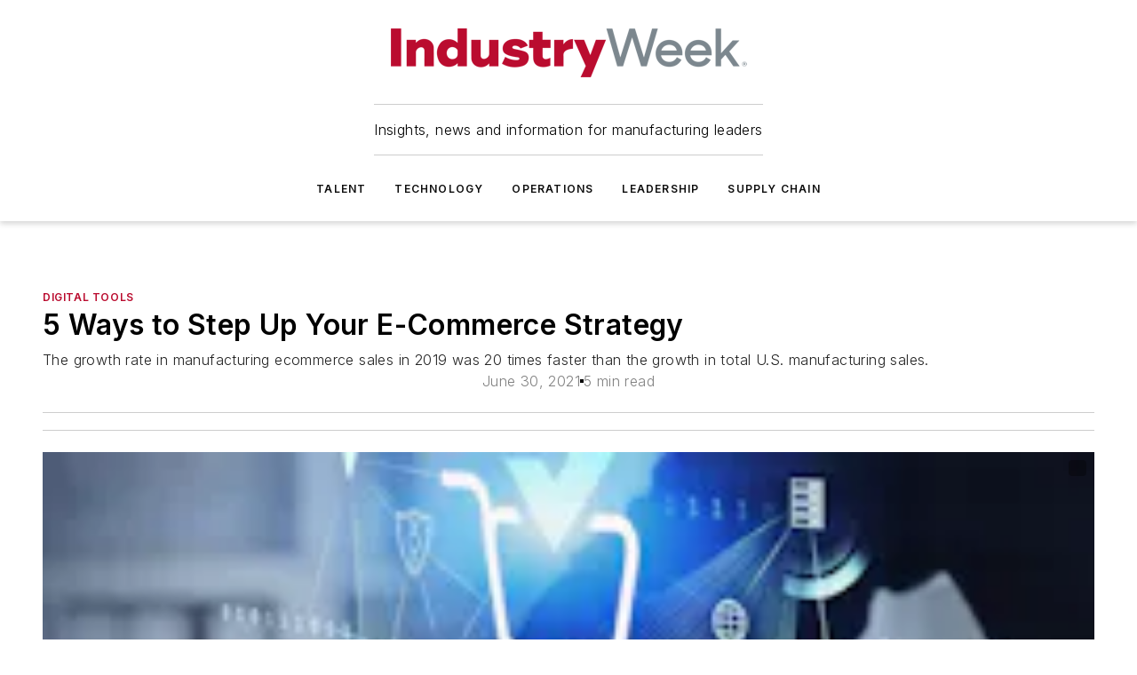

--- FILE ---
content_type: text/html;charset=utf-8
request_url: https://www.industryweek.com/technology-and-iiot/digital-tools/article/21168566/most-manufacturers-lag-in-their-e-commerce-strategy-5-ways-to-step-it-up
body_size: 71519
content:
<!DOCTYPE html><html  lang="en"><head><meta charset="utf-8"><meta name="viewport" content="width=device-width, initial-scale=1, shrink-to-fit=no"><script type="text/javascript" src="/ruxitagentjs_ICA7NVfqrux_10327251022105625.js" data-dtconfig="rid=RID_1009528159|rpid=-769462699|domain=industryweek.com|reportUrl=/rb_bf25051xng|app=ea7c4b59f27d43eb|cuc=ll64881i|owasp=1|mel=100000|expw=1|featureHash=ICA7NVfqrux|dpvc=1|lastModification=1765214479370|tp=500,50,0|rdnt=1|uxrgce=1|srbbv=2|agentUri=/ruxitagentjs_ICA7NVfqrux_10327251022105625.js"></script><script type="importmap">{"imports":{"#entry":"/_nuxt/CZ1mWWAJ.js"}}</script><title>Most Manufacturers Lag in Their E-Commerce Strategy. 5 Ways to Step It Up | IndustryWeek</title><link href="https://fonts.gstatic.com" rel="preconnect"><link href="https://cdn.cookielaw.org" rel="preconnect"><link href="https://gemenon.graphql.aspire-ebm.com" rel="preconnect"><style type="text/css">
            :root {
              --spacing-unit: 6px;
--spacing: 48px;
--color-line: #CDCDCD;
--color-primary-main: #BA0C2F;
--color-primary-container: #d9d9d9;
--color-on-primary-container: #66071a;
--color-secondary-main: #7C878E;
--color-secondary-container: #f5f5f5;
--color-on-secondary-container: #1f2224;
--color-black: #0d0d0d;
--color-white: #ffffff;
--color-grey: #b2c3ce;
--color-light-grey: #e0e0e0;
--primary-font-family: Inter;
--site-max-width: 1300px;
            }
          </style><style>@media (max-width:760px){.mobile-hidden{display:none!important}}.admin-layout a{color:#3867a6}.admin-layout .vs__dropdown-toggle{background:#fff;border:1px solid #9da4b0}.ebm-layout{overflow-anchor:none;width:100%}</style><style>@media (max-width:760px){.mobile-hidden[data-v-45fa8452]{display:none!important}}.admin-layout a[data-v-45fa8452]{color:#3867a6}.admin-layout .vs__dropdown-toggle[data-v-45fa8452]{background:#fff;border:1px solid #9da4b0}.ebm-page[data-v-45fa8452]{display:flex;flex-direction:column;font-family:Arial}.ebm-page .hasToolbar[data-v-45fa8452]{max-width:calc(100% - 49px)}.ebm-page__layout[data-v-45fa8452]{z-index:2}.ebm-page__layout[data-v-45fa8452],.ebm-page__page[data-v-45fa8452]{flex:1;pointer-events:none;position:relative}.ebm-page__page[data-v-45fa8452]{display:flex;flex-direction:column;z-index:1}.ebm-page__main[data-v-45fa8452]{flex:1;margin:auto;width:100%}.ebm-page__content[data-v-45fa8452]{padding:0;pointer-events:all}@media (min-width:600px){.ebm-page__content[data-v-45fa8452]{padding:"0 10px"}}.ebm-page__reskin-background[data-v-45fa8452]{background-position:top;background-repeat:no-repeat;background-size:cover;height:100%;left:0;overflow:hidden;position:fixed;top:0;width:100%;z-index:0}.ebm-page__reskin-ad[data-v-45fa8452]{padding:1.5rem 0;position:relative;text-align:center;z-index:1}.ebm-page__siteskin-ad[data-v-45fa8452]{margin-top:24px;pointer-events:all;position:fixed;transition:all 125ms;z-index:100}.ebm-page__siteskin-ad__left[data-v-45fa8452]{right:50%}@media (max-width:1636px){.ebm-page__siteskin-ad__left[data-v-45fa8452]{display:none}}.ebm-page__siteskin-ad__right[data-v-45fa8452]{left:50%}@media (max-width:1636px){.ebm-page__siteskin-ad__right[data-v-45fa8452]{display:none}}.ebm-page .ebm-page__primary[data-v-45fa8452]{margin-top:0}.ebm-page .page-content-wrapper[data-v-45fa8452]{margin:auto;width:100%}.ebm-page .load-more[data-v-45fa8452]{padding:10px 0;pointer-events:all;text-align:center;width:100%}.ebm-page .load-more[data-v-45fa8452]>*{margin:auto;padding:0 5px}.ebm-page .load-more .label[data-v-45fa8452]{display:flex;flex-direction:row}.ebm-page .load-more .label[data-v-45fa8452]>*{margin:0 5px}.ebm-page .footer[data-v-45fa8452]{position:relative}.ebm-page .ebm-page__primary[data-v-45fa8452]{margin-top:calc(var(--spacing)/2)}.ebm-page .ebm-page__content[data-v-45fa8452]{display:flex;flex-direction:column;gap:var(--spacing);margin:0!important}.ebm-page .ebm-page__content[data-v-45fa8452]>*{position:relative}.ebm-page .ebm-page__content[data-v-45fa8452]>:after{background-color:var(--color-line);bottom:auto;bottom:calc(var(--spacing)*-.5*1);content:"";height:1px;left:0;position:absolute;right:0}.ebm-page .ebm-page__content[data-v-45fa8452]>:last-child:after{display:none}.ebm-page .page-content-wrapper[data-v-45fa8452]{display:flex;flex-direction:column;gap:var(--spacing);max-width:var(--site-max-width);padding:0 calc(var(--spacing)/2)}@media (min-width:800px){.ebm-page .page-content-wrapper[data-v-45fa8452]{padding:0 var(--spacing)}}.ebm-page .page-content-wrapper[data-v-45fa8452]>*{position:relative}.ebm-page .page-content-wrapper[data-v-45fa8452]>:after{background-color:var(--color-line);bottom:auto;bottom:calc(var(--spacing)*-.5*1);content:"";height:1px;left:0;position:absolute;right:0}.ebm-page .page-content-wrapper[data-v-45fa8452]>:last-child:after{display:none}.ebm-page .load-more[data-v-45fa8452]{padding:0}.ebm-page .secondary-pages .page-content-wrapper[data-v-45fa8452],.ebm-page.full-width .page-content-wrapper[data-v-45fa8452]{max-width:100%!important;padding:0!important}.ebm-page .secondary-pages .ebm-page__primary[data-v-45fa8452],.ebm-page.full-width .ebm-page__primary[data-v-45fa8452]{margin-top:0!important}@media print{.ebm-page__page[data-v-45fa8452]{display:block}}</style><style>@media (max-width:760px){.mobile-hidden[data-v-06639cce]{display:none!important}}.admin-layout a[data-v-06639cce]{color:#3867a6}.admin-layout .vs__dropdown-toggle[data-v-06639cce]{background:#fff;border:1px solid #9da4b0}#header-leaderboard-ad[data-v-06639cce]{align-items:center;display:flex;justify-content:center;padding:1rem}</style><style>html{scroll-padding-top:calc(var(--header-height) + 16px)}</style><style>@media (max-width:760px){.mobile-hidden[data-v-b96d99b2]{display:none!important}}.admin-layout a[data-v-b96d99b2]{color:#3867a6}.admin-layout .vs__dropdown-toggle[data-v-b96d99b2]{background:#fff;border:1px solid #9da4b0}header[data-v-b96d99b2]{bottom:0;margin:auto;position:sticky;top:0;transition:top .5s cubic-bezier(.645,.045,.355,1);z-index:50}header .reskin-ad[data-v-b96d99b2]{padding:1.5rem 0;text-align:center}.navbar[data-v-b96d99b2]{background-color:#fff;box-shadow:0 3px 6px #00000029;left:0;opacity:1;padding-bottom:2rem;padding-top:2rem;right:0}.navbar .content[data-v-b96d99b2]{margin:auto;max-width:var(--site-max-width);padding:0 calc(var(--spacing)/2)}@media (min-width:800px){.navbar .content[data-v-b96d99b2]{padding:0 var(--spacing)}}.top-navbar[data-v-b96d99b2]{align-items:center;display:flex;justify-content:space-between}@media (max-width:900px){.logo[data-v-b96d99b2]{flex-grow:1}.logo img[data-v-b96d99b2]{max-width:180px}}@media (max-width:450px){.logo img[data-v-b96d99b2]{max-width:140px}}@media (max-width:370px){.logo img[data-v-b96d99b2]{max-width:120px}}@media (max-width:350px){.logo img[data-v-b96d99b2]{max-width:100px}}.bottom-navbar[data-v-b96d99b2]{max-height:100px;overflow:visible;transition:all .15s cubic-bezier(.86,0,.07,1)}.bottom-navbar.hidden[data-v-b96d99b2]{max-height:0;overflow:hidden;transform:scale(0)}.actions[data-v-b96d99b2]{align-items:center;-moz-column-gap:.5rem;column-gap:.5rem;display:flex;flex-basis:0;flex-grow:1}@media (max-width:900px){.actions[data-v-b96d99b2]{flex-basis:auto;flex-grow:0}}.actions.left[data-v-b96d99b2]{justify-content:left}.actions.right[data-v-b96d99b2]{-moz-column-gap:0;column-gap:0;justify-content:right}.actions .login-container[data-v-b96d99b2]{display:flex;gap:16px}@media (max-width:900px){.actions .login-container[data-v-b96d99b2]{gap:8px}}@media (max-width:450px){.actions .login-container[data-v-b96d99b2]{gap:4px}}@media (max-width:900px){.search-icon[data-v-b96d99b2]{display:none}}.cta[data-v-b96d99b2]{border-bottom:1px solid var(--color-line);border-top:1px solid var(--color-line);margin:1.5rem auto auto;width:-moz-fit-content;width:fit-content}@media (max-width:900px){.cta[data-v-b96d99b2]{display:none}}.sub-menu[data-v-b96d99b2]{align-items:center;display:flex;justify-content:center;list-style:none;margin-top:1.5rem;padding:0;white-space:nowrap}@media (max-width:1000px){.sub-menu[data-v-b96d99b2]{display:none}}.sub-menu-item[data-v-b96d99b2]{margin-left:1rem;margin-right:1rem}.menu-item[data-v-b96d99b2],.sub-menu-link[data-v-b96d99b2]{color:var(--color-black);font-size:.75rem;font-weight:600;letter-spacing:.1em;text-transform:uppercase}.popover-menu[data-v-b96d99b2]{align-items:flex-start;background-color:#fff;box-shadow:0 3px 6px #00000029;display:flex;flex-direction:column;justify-content:left;padding:1.5rem;text-align:left;width:200px}.popover-menu .menu-item[data-v-b96d99b2]{align-items:center;display:flex;margin-bottom:1rem}.popover-menu .menu-item .icon[data-v-b96d99b2]{margin-right:1rem}</style><style>@media (max-width:760px){.mobile-hidden{display:none!important}}.admin-layout a{color:#3867a6}.admin-layout .vs__dropdown-toggle{background:#fff;border:1px solid #9da4b0}.ebm-icon{cursor:pointer}.ebm-icon .tooltip-wrapper{display:block}.ebm-icon.disabled{cursor:not-allowed}.ebm-icon.arrowUp{margin-top:3px}.ebm-icon.arrowDown{margin-top:-5px;transform:rotate(180deg)}.ebm-icon.loading{animation-duration:2s;animation-iteration-count:infinite;animation-name:spin;animation-timing-function:linear}.ebm-icon.label{align-items:center;display:flex;flex-direction:column;font-size:.8em;justify-content:center;padding:0 5px}@keyframes spin{0%{transform:rotate(0)}to{transform:rotate(1turn)}}.ebm-icon .icon,.ebm-icon svg{display:block}</style><style>@media (max-width:760px){.mobile-hidden{display:none!important}}.admin-layout a{color:#3867a6}.admin-layout .vs__dropdown-toggle{background:#fff;border:1px solid #9da4b0}.ebm-mega-menu{background-color:var(--color-black);color:#fff;container-type:inline-size;display:none;height:100%;left:0;opacity:0;overflow:auto;position:fixed;text-align:center;top:0;transition-behavior:allow-discrete;transition-duration:.3s;transition-property:overlay display opacity;width:100%}.ebm-mega-menu.cms-user-logged-in{left:49px;width:calc(100% - 49px)}.ebm-mega-menu.open{display:block;opacity:1}@starting-style{.ebm-mega-menu.open{opacity:0}}@container (max-width: 750px){.ebm-mega-menu .mega-menu-header{display:flex}}.ebm-mega-menu .mega-menu-header .icon{margin-left:30px;margin-top:40px;width:24px}.ebm-mega-menu .mega-menu-header .logo{height:35px;max-width:100%}@container (min-width: 750px){.ebm-mega-menu .mega-menu-header .logo{height:50px;margin-bottom:30px}}@container (max-width: 750px){.ebm-mega-menu .mega-menu-header .logo{margin-top:20px}.ebm-mega-menu .mega-menu-header .logo img{height:auto;margin-left:5px;max-width:140px}}.ebm-mega-menu .mega-menu-container{margin:auto}@container (min-width: 750px){.ebm-mega-menu .mega-menu-container{max-width:850px;width:100%}}.ebm-mega-menu .mega-menu-container .search-field{padding-bottom:50px}@container (max-width: 900px){.ebm-mega-menu .mega-menu-container .search-field{margin-left:calc(var(--spacing)/2);margin-right:calc(var(--spacing)/2)}}.ebm-mega-menu .mega-menu-container .nav-links{display:grid;gap:calc(var(--spacing)/2);grid-template-columns:1fr;position:relative}.ebm-mega-menu .mega-menu-container .nav-links:after{background-color:var(--color-line);bottom:auto;bottom:calc(var(--spacing)*-.5*1);content:"";height:1px;left:0;position:absolute;right:0}.ebm-mega-menu .mega-menu-container .nav-links:last-child:after{display:none}@container (max-width: 900px){.ebm-mega-menu .mega-menu-container .nav-links{margin-left:calc(var(--spacing)/2);margin-right:calc(var(--spacing)/2)}}@container (min-width: 750px){.ebm-mega-menu .mega-menu-container .nav-links{gap:calc(var(--spacing)*2);grid-template-columns:1fr 1fr 1fr;padding-bottom:var(--spacing)}}.ebm-mega-menu .mega-menu-container .nav-links .section{display:flex;flex-direction:column;font-weight:400;list-style:none;text-align:center}@container (max-width: 750px){.ebm-mega-menu .mega-menu-container .nav-links .section{gap:5px;padding-top:30px;position:relative}.ebm-mega-menu .mega-menu-container .nav-links .section:after{background-color:var(--color-line);bottom:auto;bottom:calc(var(--spacing)*-.5*1);content:"";height:1px;left:0;position:absolute;right:0}.ebm-mega-menu .mega-menu-container .nav-links .section:last-child:after{display:none}.ebm-mega-menu .mega-menu-container .nav-links .section:first-child{padding-top:15px}}@container (min-width: 750px){.ebm-mega-menu .mega-menu-container .nav-links .section{border-bottom:none;font-size:1.25rem;gap:16px;position:relative;text-align:left}.ebm-mega-menu .mega-menu-container .nav-links .section:after{background-color:var(--color-line);bottom:0;content:"";height:100%;left:auto;position:absolute;right:calc(var(--spacing)*-.5*2);top:0;width:1px}.ebm-mega-menu .mega-menu-container .nav-links .section:last-child:after{display:none}}.ebm-mega-menu .mega-menu-container .nav-links .section a{color:#fff}.ebm-mega-menu .mega-menu-container .nav-links .section .title{font-size:.75rem;font-weight:400;text-transform:uppercase}.ebm-mega-menu .mega-menu-container .affiliate-links{display:flex;justify-content:center;margin-top:var(--spacing);padding:calc(var(--spacing)*.5);position:relative}.ebm-mega-menu .mega-menu-container .affiliate-links:after{background-color:var(--color-line);bottom:auto;bottom:calc(var(--spacing)*-.5*1);content:"";height:1px;left:0;position:absolute;right:0}.ebm-mega-menu .mega-menu-container .affiliate-links:last-child:after{display:none}.ebm-mega-menu .mega-menu-container .affiliate-links .ebm-affiliated-brands-direction{flex-direction:column;gap:calc(var(--spacing)*.5)}.ebm-mega-menu .mega-menu-container .social-links{align-items:center;display:flex;flex-direction:column;font-size:.75rem;justify-content:center;margin-top:var(--spacing);padding:calc(var(--spacing)*.5);text-transform:uppercase}.ebm-mega-menu .mega-menu-container .social-links .socials{gap:16px;margin:16px 16px 24px}</style><style>@media (max-width:760px){.mobile-hidden{display:none!important}}.admin-layout a{color:#3867a6}.admin-layout .vs__dropdown-toggle{background:#fff;border:1px solid #9da4b0}.ebm-search-field{container-type:inline-size;position:relative}.ebm-search-field .input{padding:10px 0;position:relative;width:100%}.ebm-search-field .input .icon{bottom:0;height:24px;margin:auto;position:absolute;right:.5rem;top:0}.ebm-search-field .input .clear-icon{bottom:0;height:24px;margin:auto;position:absolute;right:2.5rem;top:0}.ebm-search-field .input input{background-color:var(--c4e26338);border:1px solid var(--7798abdd);border-radius:5px;color:var(--0c12ecfc);font-size:1em;padding:1rem 8px 1rem 20px;width:100%}.ebm-search-field .sponsor-container{align-items:center;display:flex;font-size:.5rem;gap:5px;height:24px;margin:auto;position:absolute;right:10%;top:20%}@container (max-width: 750px){.ebm-search-field .sponsor-container{justify-content:flex-end;padding:10px 15px 0 0;position:static}}.ebm-search-field input[type=search]::-webkit-search-cancel-button,.ebm-search-field input[type=search]::-webkit-search-decoration{-webkit-appearance:none;appearance:none}</style><style>@media (max-width:760px){.mobile-hidden[data-v-3823c912]{display:none!important}}.admin-layout a[data-v-3823c912]{color:#3867a6}.admin-layout .vs__dropdown-toggle[data-v-3823c912]{background:#fff;border:1px solid #9da4b0}.ebm-affiliated-brands[data-v-3823c912]{display:flex;flex-direction:row;font-size:.75rem}.ebm-affiliated-brands__label[data-v-3823c912]{display:block;padding:0 calc(var(--spacing)/2)}.ebm-affiliated-brands__links[data-v-3823c912]{display:flex;flex-direction:row;flex-wrap:wrap;justify-content:center}.ebm-affiliated-brands__links>div[data-v-3823c912]{padding:0 calc(var(--spacing)/4)}.ebm-affiliated-brands__links>div a[data-v-3823c912]{color:var(--link-color);font-weight:600}</style><style>@media (max-width:760px){.mobile-hidden[data-v-62be4297]{display:none!important}}.admin-layout a[data-v-62be4297]{color:#3867a6}.admin-layout .vs__dropdown-toggle[data-v-62be4297]{background:#fff;border:1px solid #9da4b0}.ebm-socials[data-v-62be4297]{display:flex;flex-wrap:wrap}.ebm-socials__icon[data-v-62be4297]{cursor:pointer;margin-right:7px;text-decoration:none}.ebm-socials .text[data-v-62be4297]{height:0;overflow:hidden;text-indent:-9999px}</style><style>@media (max-width:760px){.mobile-hidden{display:none!important}}.admin-layout a{color:#3867a6}.admin-layout .vs__dropdown-toggle{background:#fff;border:1px solid #9da4b0}.ebm-ad-target__outer{display:flex;height:auto;justify-content:center;max-width:100%;width:100%}.ebm-ad-target__inner{align-items:center;display:flex}.ebm-ad-target img{max-width:100%}.ebm-ad-target iframe{box-shadow:0 .125rem .25rem #00000013}</style><style>@media (max-width:760px){.mobile-hidden[data-v-4c12f864]{display:none!important}}.admin-layout a[data-v-4c12f864]{color:#3867a6}.admin-layout .vs__dropdown-toggle[data-v-4c12f864]{background:#fff;border:1px solid #9da4b0}#sticky-bottom-ad[data-v-4c12f864]{align-items:center;background:#000000bf;display:flex;justify-content:center;left:0;padding:8px;position:fixed;right:0;z-index:999}#sticky-bottom-ad .close-button[data-v-4c12f864]{background:none;border:0;color:#fff;cursor:pointer;font-weight:900;margin:8px;position:absolute;right:0;top:0}.slide-up-enter[data-v-4c12f864],.slide-up-leave-to[data-v-4c12f864]{opacity:0;transform:translateY(200px)}.slide-up-enter-active[data-v-4c12f864]{transition:all .25s ease-out}.slide-up-leave-active[data-v-4c12f864]{transition:all .25s ease-in}</style><style>@media (max-width:760px){.mobile-hidden[data-v-0622f0e1]{display:none!important}}.admin-layout a[data-v-0622f0e1]{color:#3867a6}.admin-layout .vs__dropdown-toggle[data-v-0622f0e1]{background:#fff;border:1px solid #9da4b0}.grid[data-v-0622f0e1]{container-type:inline-size;margin:auto}.grid .grid-row[data-v-0622f0e1]{position:relative}.grid .grid-row[data-v-0622f0e1]:after{background-color:var(--color-line);bottom:auto;bottom:calc(var(--spacing)*-.5*1);content:"";height:1px;left:0;position:absolute;right:0}.grid .grid-row.hide-bottom-border[data-v-0622f0e1]:after,.grid .grid-row[data-v-0622f0e1]:last-child:after{display:none}@container (width >= 750px){.grid .grid-row.mobile-only[data-v-0622f0e1]{display:none}}@container (width < 750px){.grid .grid-row.exclude-mobile[data-v-0622f0e1]{display:none}}</style><style>@media (max-width:760px){.mobile-hidden[data-v-840eddae]{display:none!important}}.admin-layout a[data-v-840eddae]{color:#3867a6}.admin-layout .vs__dropdown-toggle[data-v-840eddae]{background:#fff;border:1px solid #9da4b0}.web-row[data-v-840eddae]{container-type:inline-size}.web-row .row[data-v-840eddae]{--col-size:calc(50% - var(--spacing)*1/2);display:grid;padding-bottom:0ver;padding-top:0;width:100%}@media (min-width:750px){.web-row .row[data-v-840eddae]{padding-left:0;padding-right:0}}@media (min-width:500px){.web-row .row.restricted[data-v-840eddae]{margin:auto;max-width:66%}}.web-row .row .column-wrapper[data-v-840eddae]{display:flex;order:0;width:100%}.web-row .row.largest_first.layout1_2 .column-wrapper[data-v-840eddae]:nth-child(2),.web-row .row.largest_first.layout1_2_1 .column-wrapper[data-v-840eddae]:nth-child(2),.web-row .row.largest_first.layout1_3 .column-wrapper[data-v-840eddae]:nth-child(2){order:-1}@container (min-width: 750px){.web-row .row.layout1_1[data-v-840eddae]{display:grid;grid-template-columns:minmax(0,1fr) minmax(0,1fr)}.web-row .row.layout1_1 .column-wrapper[data-v-840eddae]{position:relative}.web-row .row.layout1_1 .column-wrapper[data-v-840eddae]:after{background-color:var(--color-line);bottom:0;content:"";height:100%;left:auto;position:absolute;right:calc(var(--spacing)*-.5*1);top:0;width:1px}.web-row .row.layout1_1 .column-wrapper[data-v-840eddae]:last-child:after{display:none}.web-row .row.layout1_2[data-v-840eddae]{display:grid;grid-template-columns:minmax(0,var(--col-size)) minmax(0,var(--col-size))}.web-row .row.layout1_2 .column-wrapper[data-v-840eddae]{position:relative}.web-row .row.layout1_2 .column-wrapper[data-v-840eddae]:after{background-color:var(--color-line);bottom:0;content:"";height:100%;left:auto;position:absolute;right:calc(var(--spacing)*-.5*1);top:0;width:1px}.web-row .row.layout1_2 .column-wrapper[data-v-840eddae]:last-child:after{display:none}.web-row .row.layout1_2 .column-wrapper[data-v-840eddae]:nth-child(2){order:0!important}}@container (min-width: 1050px){.web-row .row.layout1_2[data-v-840eddae]{--col-size:calc(33.33333% - var(--spacing)*2/3);grid-template-columns:var(--col-size) calc(var(--col-size)*2 + var(--spacing))}}@container (min-width: 750px){.web-row .row.layout2_1[data-v-840eddae]{display:grid;grid-template-columns:minmax(0,var(--col-size)) minmax(0,var(--col-size))}.web-row .row.layout2_1 .column-wrapper[data-v-840eddae]{position:relative}.web-row .row.layout2_1 .column-wrapper[data-v-840eddae]:after{background-color:var(--color-line);bottom:0;content:"";height:100%;left:auto;position:absolute;right:calc(var(--spacing)*-.5*1);top:0;width:1px}.web-row .row.layout2_1 .column-wrapper[data-v-840eddae]:last-child:after{display:none}}@container (min-width: 1050px){.web-row .row.layout2_1[data-v-840eddae]{--col-size:calc(33.33333% - var(--spacing)*2/3);grid-template-columns:calc(var(--col-size)*2 + var(--spacing)) var(--col-size)}}@container (min-width: 1100px){.web-row .row.layout1_1_1[data-v-840eddae]{--col-size:calc(33.33333% - var(--spacing)*2/3);display:grid;grid-template-columns:minmax(0,var(--col-size)) minmax(0,var(--col-size)) minmax(0,var(--col-size))}.web-row .row.layout1_1_1 .column-wrapper[data-v-840eddae]{position:relative}.web-row .row.layout1_1_1 .column-wrapper[data-v-840eddae]:after{background-color:var(--color-line);bottom:0;content:"";height:100%;left:auto;position:absolute;right:calc(var(--spacing)*-.5*1);top:0;width:1px}.web-row .row.layout1_1_1 .column-wrapper[data-v-840eddae]:last-child:after{display:none}}</style><style>@media (max-width:760px){.mobile-hidden{display:none!important}}.admin-layout a{color:#3867a6}.admin-layout .vs__dropdown-toggle{background:#fff;border:1px solid #9da4b0}.web-grid-title{align-items:center;container-type:inline-size;font-family:var(--primary-font-family);margin-bottom:calc(var(--spacing)/2);max-width:100%;width:100%}.web-grid-title .title{display:flex;flex:1 0 auto;font-size:1.9rem;font-weight:600;gap:var(--spacing-unit);letter-spacing:-.01em;line-height:40px;max-width:100%;overflow:hidden;text-overflow:ellipsis}.web-grid-title .title .grid-title-image-icon{height:23px;margin-top:8px}.web-grid-title.has-link .title{max-width:calc(100% - 100px)}.web-grid-title .divider{background-color:var(--color-line);height:1px;width:100%}.web-grid-title .view-more{color:var(--color-primary-main);cursor:primary;flex:0 1 auto;font-size:.75rem;font-weight:600;letter-spacing:.05em;line-height:18px;text-transform:uppercase;white-space:nowrap}@container (max-width: 500px){.web-grid-title .view-more{display:none}}.web-grid-title.primary{display:flex;gap:5px}.web-grid-title.primary .topbar,.web-grid-title.secondary .divider,.web-grid-title.secondary .view-more{display:none}.web-grid-title.secondary .topbar{background-color:var(--color-primary-main);height:8px;margin-bottom:calc(var(--spacing)/3);width:80px}</style><style>@media (max-width:760px){.mobile-hidden[data-v-2e2a3563]{display:none!important}}.admin-layout a[data-v-2e2a3563]{color:#3867a6}.admin-layout .vs__dropdown-toggle[data-v-2e2a3563]{background:#fff;border:1px solid #9da4b0}.column[data-v-2e2a3563]{align-items:stretch;display:flex;flex-wrap:wrap;height:100%;position:relative}.column[data-v-2e2a3563],.column .standard-blocks[data-v-2e2a3563],.column .sticky-blocks[data-v-2e2a3563]{width:100%}.column.block-align-center[data-v-2e2a3563]{align-items:center;justify-content:center}.column.block-align-top[data-v-2e2a3563]{align-items:top;flex-direction:column}.column.block-align-sticky[data-v-2e2a3563]{align-items:start;display:block;justify-content:center}.column.block-align-equalize[data-v-2e2a3563]{align-items:stretch}.column .sticky-blocks.has-standard[data-v-2e2a3563]{margin-top:var(--spacing)}.column .block-wrapper[data-v-2e2a3563]{max-width:100%;position:relative}.column .block-wrapper[data-v-2e2a3563]:after{background-color:var(--color-line);bottom:auto;bottom:calc(var(--spacing)*-.5*1);content:"";height:1px;left:0;position:absolute;right:0}.column .block-wrapper.hide-bottom-border[data-v-2e2a3563]:after,.column .block-wrapper[data-v-2e2a3563]:last-child:after,.column .standard-blocks:not(.has-sticky) .block-wrapper[data-v-2e2a3563]:last-child:after,.column .sticky-blocks .block-wrapper[data-v-2e2a3563]:last-child:after{display:none}@media print{.column[data-v-2e2a3563]{height:auto}}</style><style>@media (max-width:760px){.mobile-hidden[data-v-a4efc542]{display:none!important}}.admin-layout a[data-v-a4efc542]{color:#3867a6}.admin-layout .vs__dropdown-toggle[data-v-a4efc542]{background:#fff;border:1px solid #9da4b0}.block[data-v-a4efc542]{display:flex;flex-direction:column;overflow:visible;width:100%}.block .block-title[data-v-a4efc542]{margin-bottom:calc(var(--spacing)/2)}.block .above-cta[data-v-a4efc542]{height:100%}.block .title[data-v-a4efc542]{font-size:1rem;line-height:1rem;text-transform:uppercase}.block .title a[data-v-a4efc542]{color:inherit;text-decoration:none}.block .title a[data-v-a4efc542]:hover{text-decoration:underline}.block .title template[data-v-a4efc542]{display:inline-block}.block .content[data-v-a4efc542]{display:flex;width:100%}.block .cta[data-v-a4efc542]{align-items:center;display:flex;flex-direction:column;font-size:1rem;gap:calc(var(--spacing)/2);justify-content:space-between}@container (width > 500px){.block .cta[data-v-a4efc542]{flex-direction:row}}</style><style>@media (max-width:760px){.mobile-hidden[data-v-3dec0756]{display:none!important}}.admin-layout a[data-v-3dec0756]{color:#3867a6}.admin-layout .vs__dropdown-toggle[data-v-3dec0756]{background:#fff;border:1px solid #9da4b0}.ebm-button-wrapper[data-v-3dec0756]{display:inline-block}.ebm-button-wrapper .ebm-button[data-v-3dec0756]{border:1px solid;border-radius:.1rem;cursor:pointer;display:block;font-weight:600;outline:none;text-transform:uppercase;width:100%}.ebm-button-wrapper .ebm-button .content[data-v-3dec0756]{align-items:center;display:flex;gap:var(--spacing-unit);justify-content:center}.ebm-button-wrapper .ebm-button .content.icon-right[data-v-3dec0756]{flex-direction:row-reverse}.ebm-button-wrapper .ebm-button[data-v-3dec0756]:focus,.ebm-button-wrapper .ebm-button[data-v-3dec0756]:hover{box-shadow:0 0 .1rem #3e5d8580;filter:contrast(125%)}.ebm-button-wrapper .ebm-button[data-v-3dec0756]:active{box-shadow:0 0 .3rem #1c417280}.ebm-button-wrapper .ebm-button[data-v-3dec0756]:active:after{height:200px;width:200px}.ebm-button-wrapper .ebm-button--small[data-v-3dec0756]{font-size:.75rem;padding:.2rem .4rem}.ebm-button-wrapper .ebm-button--medium[data-v-3dec0756]{font-size:.75rem;padding:.3rem .6rem}.ebm-button-wrapper .ebm-button--large[data-v-3dec0756]{font-size:.75rem;line-height:1.25rem;padding:.5rem 1rem}@media (max-width:450px){.ebm-button-wrapper .ebm-button--large[data-v-3dec0756]{padding:.5rem}}.ebm-button-wrapper .ebm-button--fullWidth[data-v-3dec0756]{font-size:1.15rem;margin:0 auto;padding:.5rem 1rem;width:100%}.ebm-button-wrapper.primary .ebm-button[data-v-3dec0756],.ebm-button-wrapper.solid .ebm-button[data-v-3dec0756]{background-color:var(--button-accent-color);border-color:var(--button-accent-color);color:var(--button-text-color)}.ebm-button-wrapper.primary .ebm-button[data-v-3dec0756]:hover,.ebm-button-wrapper.solid .ebm-button[data-v-3dec0756]:hover{text-decoration:underline}.ebm-button-wrapper.hollow .ebm-button[data-v-3dec0756]{background-color:transparent;background-color:#fff;border:1px solid var(--button-accent-color);color:var(--button-accent-color)}.ebm-button-wrapper.hollow .ebm-button[data-v-3dec0756]:hover{text-decoration:underline}.ebm-button-wrapper.borderless .ebm-button[data-v-3dec0756]{background-color:transparent;border-color:transparent;color:var(--button-accent-color)}.ebm-button-wrapper.borderless .ebm-button[data-v-3dec0756]:hover{background-color:var(--button-accent-color);color:#fff;text-decoration:underline}.ebm-button-wrapper .ebm-button[data-v-3dec0756]{transition:all .15s ease-in-out}</style><style>@media (max-width:760px){.mobile-hidden{display:none!important}}.admin-layout a{color:#3867a6}.admin-layout .vs__dropdown-toggle{background:#fff;border:1px solid #9da4b0}.web-footer-new{display:flex;font-size:1rem;font-weight:400;justify-content:center;padding-bottom:calc(var(--spacing)/2);pointer-events:all;width:100%}.web-footer-new a{color:var(--link-color)}.web-footer-new .container{display:flex;justify-content:center;width:100%}.web-footer-new .container .container-wrapper{display:flex;flex-direction:column;gap:var(--spacing);width:100%}@media (min-width:800px){.web-footer-new .container{flex-direction:row}}.web-footer-new .container .row{position:relative;width:100%}.web-footer-new .container .row:after{background-color:var(--color-line);bottom:auto;bottom:calc(var(--spacing)*-.5*1);content:"";height:1px;left:0;position:absolute;right:0}.web-footer-new .container .row:last-child:after{display:none}.web-footer-new .container .row.full-width{justify-items:center}.web-footer-new .container .column-wrapper{display:grid;gap:var(--spacing);grid-template-columns:1fr}.web-footer-new .container .column-wrapper.full-width{max-width:var(--site-max-width)!important;padding:0 calc(var(--spacing)*1.5);width:100%}.web-footer-new .container .column-wrapper .col{align-items:center;display:flex;flex-direction:column;gap:calc(var(--spacing)/4);justify-content:center;margin:0 auto;max-width:80%;position:relative;text-align:center}.web-footer-new .container .column-wrapper .col:after{background-color:var(--color-line);bottom:auto;bottom:calc(var(--spacing)*-.5*1);content:"";height:1px;left:0;position:absolute;right:0}.web-footer-new .container .column-wrapper .col:last-child:after{display:none}.web-footer-new .container .column-wrapper .col.valign-middle{align-self:center}@media (min-width:800px){.web-footer-new .container .column-wrapper{align-items:start;gap:var(--spacing)}.web-footer-new .container .column-wrapper.cols1_1_1{grid-template-columns:1fr 1fr 1fr}.web-footer-new .container .column-wrapper.cols1_1{grid-template-columns:1fr 1fr}.web-footer-new .container .column-wrapper .col{align-items:start;max-width:100%;position:relative;text-align:left}.web-footer-new .container .column-wrapper .col:after{background-color:var(--color-line);bottom:0;content:"";height:100%;left:auto;position:absolute;right:calc(var(--spacing)*-.5*1);top:0;width:1px}.web-footer-new .container .column-wrapper .col:last-child:after{display:none}}.web-footer-new .corporatelogo{align-self:center;filter:brightness(0);height:auto;margin-right:var(--spacing-unit);width:100px}.web-footer-new .menu-copyright{align-items:center;display:flex;flex-direction:column;gap:calc(var(--spacing)/2)}.web-footer-new .menu-copyright.full-width{max-width:var(--site-max-width);padding:0 calc(var(--spacing)*1.5);width:100%}.web-footer-new .menu-copyright .links{display:flex;font-size:.75rem;gap:calc(var(--spacing)/4);list-style:none;margin:0;padding:0}.web-footer-new .menu-copyright .copyright{display:flex;flex-direction:row;flex-wrap:wrap;font-size:.8em;justify-content:center}@media (min-width:800px){.web-footer-new .menu-copyright{flex-direction:row;justify-content:space-between}}.web-footer-new .blocktitle{color:#000;font-size:1.1rem;font-weight:600;width:100%}.web-footer-new .web-affiliated-brands-direction{flex-direction:column}@media (min-width:800px){.web-footer-new .web-affiliated-brands-direction{flex-direction:row}}</style><style>@media (max-width:760px){.mobile-hidden{display:none!important}}.admin-layout a{color:#3867a6}.admin-layout .vs__dropdown-toggle{background:#fff;border:1px solid #9da4b0}.ebm-web-subscribe-wrapper{display:flex;flex-direction:column;height:100%;overflow:auto}.ebm-web-subscribe-content{height:100%;overflow:auto;padding:calc(var(--spacing)*.5) var(--spacing)}@container (max-width: 750px){.ebm-web-subscribe-content{padding-bottom:100%}}.ebm-web-subscribe-content .web-subscribe-header .web-subscribe-title{align-items:center;display:flex;gap:var(--spacing);justify-content:space-between;line-height:normal}.ebm-web-subscribe-content .web-subscribe-header .web-subscribe-title .close-button{align-items:center;cursor:pointer;display:flex;font-size:.75rem;font-weight:600;text-transform:uppercase}.ebm-web-subscribe-content .web-subscribe-header .web-subscribe-subtext{padding-bottom:var(--spacing)}.ebm-web-subscribe-content .web-subscribe-header .newsletter-items{display:grid;gap:10px;grid-template-columns:1fr 1fr}@container (max-width: 750px){.ebm-web-subscribe-content .web-subscribe-header .newsletter-items{grid-template-columns:1fr}}.ebm-web-subscribe-content .web-subscribe-header .newsletter-items .newsletter-item{border:1px solid var(--color-line);display:flex;flex-direction:row;flex-direction:column;gap:1rem;padding:1rem}.ebm-web-subscribe-content .web-subscribe-header .newsletter-items .newsletter-item .newsletter-title{display:flex;font-size:1.25rem;font-weight:600;justify-content:space-between;letter-spacing:-.01em;line-height:25px}.ebm-web-subscribe-content .web-subscribe-header .newsletter-items .newsletter-item .newsletter-description{font-size:1rem;font-weight:400;letter-spacing:.0125em;line-height:24px}.web-subscribe-footer{background-color:#fff;box-shadow:0 4px 16px #00000040;width:100%}.web-subscribe-footer .subscribe-footer-wrapper{padding:var(--spacing)!important}.web-subscribe-footer .subscribe-footer-wrapper .user-info-container{align-items:center;display:flex;justify-content:space-between;padding-bottom:calc(var(--spacing)*.5)}.web-subscribe-footer .subscribe-footer-wrapper .user-info-container .nl-user-info{align-items:center;display:flex;gap:10px}.web-subscribe-footer .subscribe-footer-wrapper .subscribe-login-container .nl-selected{font-size:1.25rem;font-weight:600;margin-bottom:10px}.web-subscribe-footer .subscribe-footer-wrapper .subscribe-login-container .form-fields-setup{display:flex;gap:calc(var(--spacing)*.125);padding-top:calc(var(--spacing)*.5)}@container (max-width: 1050px){.web-subscribe-footer .subscribe-footer-wrapper .subscribe-login-container .form-fields-setup{display:block}}.web-subscribe-footer .subscribe-footer-wrapper .subscribe-login-container .form-fields-setup .web-form-fields{z-index:100}.web-subscribe-footer .subscribe-footer-wrapper .subscribe-login-container .form-fields-setup .web-form-fields .field-label{font-size:.75rem}.web-subscribe-footer .subscribe-footer-wrapper .subscribe-login-container .form-fields-setup .form{display:flex;gap:calc(var(--spacing)*.125)}@container (max-width: 750px){.web-subscribe-footer .subscribe-footer-wrapper .subscribe-login-container .form-fields-setup .form{flex-direction:column;padding-bottom:calc(var(--spacing)*.5)}}.web-subscribe-footer .subscribe-footer-wrapper .subscribe-login-container .form-fields-setup .form .vs__dropdown-menu{max-height:8rem}@container (max-width: 750px){.web-subscribe-footer .subscribe-footer-wrapper .subscribe-login-container .form-fields-setup .form .vs__dropdown-menu{max-height:4rem}}.web-subscribe-footer .subscribe-footer-wrapper .subscribe-login-container .form-fields-setup .subscribe-button{margin-top:calc(var(--spacing)*.5);width:20%}@container (max-width: 1050px){.web-subscribe-footer .subscribe-footer-wrapper .subscribe-login-container .form-fields-setup .subscribe-button{width:100%}}.web-subscribe-footer .subscribe-footer-wrapper .subscribe-login-container .form-fields-setup .subscribe-button .ebm-button{height:3rem}.web-subscribe-footer .subscribe-footer-wrapper .subscribe-login-container .compliance-field{font-size:.75rem;line-height:18px;z-index:-1}.web-subscribe-footer .subscribe-footer-wrapper a{color:#000;text-decoration:underline}.web-subscribe-footer .subscribe-footer-wrapper .subscribe-consent{font-size:.75rem;letter-spacing:.025em;line-height:18px;padding:5px 0}.web-subscribe-footer .subscribe-footer-wrapper .account-check{padding-top:calc(var(--spacing)*.25)}</style><style>@media (max-width:760px){.mobile-hidden{display:none!important}}.admin-layout a{color:#3867a6}.admin-layout .vs__dropdown-toggle{background:#fff;border:1px solid #9da4b0}.ebm-web-pane{container-type:inline-size;height:100%;pointer-events:all;position:fixed;right:0;top:0;width:100%;z-index:100}.ebm-web-pane.hidden{pointer-events:none}.ebm-web-pane.hidden .web-pane-mask{opacity:0}.ebm-web-pane.hidden .contents{max-width:0}.ebm-web-pane .web-pane-mask{background-color:#000;display:table;height:100%;opacity:.8;padding:16px;transition:all .3s ease;width:100%}.ebm-web-pane .contents{background-color:#fff;bottom:0;max-width:1072px;position:absolute;right:0;top:0;transition:all .3s ease;width:100%}.ebm-web-pane .contents.cms-user-logged-in{width:calc(100% - 49px)}.ebm-web-pane .contents .close-icon{cursor:pointer;display:flex;justify-content:flex-end;margin:10px}</style><style>@media (max-width:760px){.mobile-hidden{display:none!important}}.admin-layout a{color:#3867a6}.admin-layout .vs__dropdown-toggle{background:#fff;border:1px solid #9da4b0}.gam-slot-builder{min-width:300px;width:100%}.gam-slot-builder iframe{max-width:100%;overflow:hidden}</style><style>@media (max-width:760px){.mobile-hidden{display:none!important}}.admin-layout a{color:#3867a6}.admin-layout .vs__dropdown-toggle{background:#fff;border:1px solid #9da4b0}.web-content-title-new{display:flex;flex-direction:column;gap:calc(var(--spacing));width:100%}.web-content-title-new>*{position:relative}.web-content-title-new>:after{background-color:var(--color-line);bottom:auto;bottom:calc(var(--spacing)*-.5*1);content:"";height:1px;left:0;position:absolute;right:0}.web-content-title-new>:last-child:after{display:none}.web-content-title-new .above-line{container-type:inline-size;display:flex;flex-direction:column;gap:calc(var(--spacing)/2)}.web-content-title-new .above-line .section-wrapper{display:flex;gap:calc(var(--spacing)/4)}.web-content-title-new .above-line .section-wrapper.center{margin-left:auto;margin-right:auto}.web-content-title-new .above-line .sponsored-label{color:var(--color-primary-main);font-size:.75rem;font-weight:600;letter-spacing:.05rem;text-transform:uppercase}.web-content-title-new .above-line .section{font-size:.75rem;font-weight:600;letter-spacing:.05em;text-transform:uppercase}.web-content-title-new .above-line .event-info{display:flex;flex-direction:column;font-size:.9rem;gap:calc(var(--spacing)/2)}.web-content-title-new .above-line .event-info .column{display:flex;flex-direction:column;font-size:.9rem;gap:calc(var(--spacing)/4);width:100%}.web-content-title-new .above-line .event-info .column .content{display:flex;gap:calc(var(--spacing)/4)}.web-content-title-new .above-line .event-info .column label{flex:0 0 80px;font-weight:600}.web-content-title-new .above-line .event-info>*{position:relative}.web-content-title-new .above-line .event-info>:after{background-color:var(--color-line);bottom:0;content:"";height:100%;left:auto;position:absolute;right:calc(var(--spacing)*-.5*1);top:0;width:1px}.web-content-title-new .above-line .event-info>:last-child:after{display:none}@container (min-width: 600px){.web-content-title-new .above-line .event-info{align-items:center;flex-direction:row;gap:calc(var(--spacing))}.web-content-title-new .above-line .event-info>*{position:relative}.web-content-title-new .above-line .event-info>:after{background-color:var(--color-line);bottom:0;content:"";height:100%;left:auto;position:absolute;right:calc(var(--spacing)*-.5*1);top:0;width:1px}.web-content-title-new .above-line .event-info>:last-child:after{display:none}.web-content-title-new .above-line .event-info .event-location{display:block}}.web-content-title-new .above-line .title-text{font-size:2rem;line-height:1.2}@container (width > 500px){.web-content-title-new .above-line .title-text{font-size:2.75rem}}.web-content-title-new .above-line .author-row{align-items:center;display:flex;flex-direction:column;gap:calc(var(--spacing)/3);justify-content:center}.web-content-title-new .above-line .author-row .all-authors{display:flex;gap:calc(var(--spacing)/3)}.web-content-title-new .above-line .author-row .date-read-time{align-items:center;display:flex;gap:calc(var(--spacing)/3)}.web-content-title-new .above-line .author-row .dot{align-items:center;grid-area:dot}.web-content-title-new .above-line .author-row .dot:after{background-color:#000;content:"";display:block;height:4px;width:4px}.web-content-title-new .above-line .author-row .dot.first{display:none}.web-content-title-new .above-line .author-row .date{grid-area:date}.web-content-title-new .above-line .author-row .read-time{grid-area:read-time}.web-content-title-new .above-line .author-row .date,.web-content-title-new .above-line .author-row .duration,.web-content-title-new .above-line .author-row .read-time{color:#000;opacity:.5}@container (width > 500px){.web-content-title-new .above-line .author-row{flex-direction:row}.web-content-title-new .above-line .author-row .dot.first{display:block}}@container (width > 700px){.web-content-title-new .above-line .author-row{justify-content:flex-start}}.web-content-title-new .above-line .teaser-text{color:#222;font-size:16px;padding-top:8px}@container (width > 500px){.web-content-title-new .above-line .teaser-text{font-size:17px}}@container (width > 700px){.web-content-title-new .above-line .teaser-text{font-size:18px}}@container (width > 1000px){.web-content-title-new .above-line .teaser-text{font-size:19px}}.web-content-title-new .above-line .podcast-series{align-items:center;color:var(--color-primary-main);display:flex;font-size:.85rem;font-weight:500;gap:6px;text-transform:uppercase}.web-content-title-new .below-line{align-items:center;display:flex;justify-content:space-between;width:100%}.web-content-title-new .below-line .print-favorite{display:flex;gap:calc(var(--spacing)/3);justify-content:flex-end}.web-content-title-new .image-wrapper{flex:1 0 auto;width:100%}.web-content-title-new .comment-count{align-items:center;cursor:pointer;display:flex;padding-left:8px}.web-content-title-new .comment-count .viafoura{align-items:center;background-color:transparent!important;display:flex;font-size:16px;font-weight:inherit;padding-left:4px}.web-content-title-new .event-location p{margin:0}.web-content-title-new .highlights h2{margin-bottom:24px}.web-content-title-new .highlights .text{font-size:18px}.web-content-title-new .highlights .text li{margin-bottom:16px}.web-content-title-new .highlights .text li:last-child{margin-bottom:0}.web-content-title-new .author-contributor,.web-content-title-new .company-link{color:#000;display:flex;flex-wrap:wrap}.web-content-title-new .author-contributor a,.web-content-title-new .company-link a{color:inherit!important;font-size:1rem;text-decoration:underline}.web-content-title-new .author-contributor .author{display:flex}.web-content-title-new.center{text-align:center}.web-content-title-new.center .breadcrumb{display:flex;justify-content:center}.web-content-title-new.center .author-row{justify-content:center}</style><style>@media (max-width:760px){.mobile-hidden[data-v-e69042fe]{display:none!important}}.admin-layout a[data-v-e69042fe]{color:#3867a6}.admin-layout .vs__dropdown-toggle[data-v-e69042fe]{background:#fff;border:1px solid #9da4b0}.ebm-share-list[data-v-e69042fe]{display:flex;gap:calc(var(--spacing)/3);list-style:none;overflow:hidden;padding:0;transition:.3s;width:100%}.ebm-share-list li[data-v-e69042fe]{margin:0;padding:0}.ebm-share-item[data-v-e69042fe]{border-radius:4px;cursor:pointer;margin:2px}</style><style>@media (max-width:760px){.mobile-hidden{display:none!important}}.admin-layout a{color:#3867a6}.admin-layout .vs__dropdown-toggle{background:#fff;border:1px solid #9da4b0}.ebm-content-teaser-image .view-gallery-btn{margin-top:8px}.ebm-content-teaser-image__link{cursor:pointer}.ebm-content-teaser-image__small{cursor:zoom-in}.ebm-content-teaser-image__large{align-items:center;background-color:#000c;cursor:zoom-out;display:flex;height:100%;left:0;padding:0 50px;position:fixed;top:0;transition:.3s;width:100%;z-index:50001}.ebm-content-teaser-image__large .large-image-wrapper{display:grid;height:90%;max-height:90vh}.ebm-content-teaser-image__large .large-image-wrapper>div{background-color:#fff;margin:auto;max-height:calc(90vh - 45px);max-width:100%;position:relative;text-align:center}.ebm-content-teaser-image__large .large-image-wrapper>div img{border:5px solid #fff;border-bottom:none;margin:auto auto -5px;max-height:calc(90vh - 45px);max-width:100%}.ebm-content-teaser-image__large .large-image-wrapper>div .caption{background-color:#fff;border:5px solid #fff;font-size:.85em;max-width:100%;padding:5px;text-align:center;width:100%}.ebm-content-teaser-image__large .large-image-wrapper>div .credit{position:absolute;right:10px;top:10px}.ebm-content-teaser-image__large .arrow-icon{background-color:transparent;height:36px;width:36px}.ebm-content-teaser-image .thumbnails{align-items:center;display:flex;flex-wrap:wrap;gap:20px;justify-content:center;padding:10px}.ebm-content-teaser-image .thumbnails .thumbnail{border:1px solid transparent;cursor:pointer;max-width:200px;min-width:100px}.ebm-content-teaser-image .thumbnails .thumbnail:hover{border:1px solid #000}</style><style>@media (max-width:760px){.mobile-hidden{display:none!important}}.admin-layout a{color:#3867a6}.admin-layout .vs__dropdown-toggle{background:#fff;border:1px solid #9da4b0}.web-image{max-width:100%;width:100%}.web-image .ebm-image-wrapper{margin:0;max-width:100%;position:relative;width:100%}.web-image .ebm-image-wrapper .ebm-image{display:block;max-width:100%;width:100%}.web-image .ebm-image-wrapper .ebm-image:not(.native) img{width:100%}.web-image .ebm-image-wrapper .ebm-image img{display:block;height:auto;margin:auto;max-width:100%}.web-image .ebm-image.video-type:after{background-image:url([data-uri]);background-size:contain;content:"";filter:brightness(0) invert(1) drop-shadow(2px 2px 2px rgba(0,0,0,.5));height:50px;left:50%;opacity:.6;position:absolute;top:50%;transform:translate(-50%,-50%);width:50px}.web-image .ebm-icon-wrapper{background-color:#0000004d;border-radius:4px;z-index:3}.web-image .ebm-icon{color:inherit;margin:1px 2px}.web-image .ebm-image-caption{font-size:.85rem;line-height:1.5;margin:auto}.web-image .ebm-image-caption p:first-child{margin-top:0}.web-image .ebm-image-caption p:last-child{margin-bottom:0}</style><style>@media (max-width:760px){.mobile-hidden[data-v-ab10a904]{display:none!important}}.admin-layout a[data-v-ab10a904]{color:#3867a6}.admin-layout .vs__dropdown-toggle[data-v-ab10a904]{background:#fff;border:1px solid #9da4b0}.image-credit[data-v-ab10a904]{align-items:flex-start;color:#fff;cursor:pointer;display:flex;font-size:11px;justify-content:flex-end;line-height:1.1;max-width:90%;position:absolute;right:9px;text-align:right;top:9px;transition:.5s;width:100%}.image-credit .text-wrapper[data-v-ab10a904]{display:block;opacity:0;transition:.5s}.image-credit .text[data-v-ab10a904]{color:#fff;margin:4px}.image-credit .text a[data-v-ab10a904]{color:#ddd;text-decoration:underline;text-decoration-style:dotted}.image-credit.click .text-wrapper[data-v-ab10a904],.image-credit:hover .text-wrapper[data-v-ab10a904]{background-color:#0000004d;border-radius:4px 0 4px 4px;opacity:1;z-index:3}.icon-wrapper[data-v-ab10a904]{background-color:#0000004d;border-radius:4px;z-index:3}.icon-wrapper[data-v-ab10a904]:hover{border-radius:0 4px 4px 0}.icon[data-v-ab10a904]{color:inherit;margin:1px 2px}</style><style>@media (max-width:760px){.mobile-hidden{display:none!important}}.admin-layout a{color:#3867a6}.admin-layout .vs__dropdown-toggle{background:#fff;border:1px solid #9da4b0}.body-block{flex:"1";max-width:100%;width:100%}.body-block .body-content{display:flex;flex-direction:column;gap:calc(var(--spacing)/2);width:100%}.body-block .gate{background:var(--color-secondary-container);border:1px solid var(--color-line);padding:calc(var(--spacing)/2)}.body-block .below-body{border-top:1px solid var(--color-line)}.body-block .below-body .contributors{display:flex;gap:4px;padding-top:calc(var(--spacing)/4)}.body-block .below-body .contributors .contributor{display:flex}.body-block .below-body .ai-attribution{font-size:14px;padding-top:calc(var(--spacing)/4)}.body-block .podcast-player{background-color:var(--color-secondary-container);border:1px solid var(--color-line);border-radius:4px;margin-left:auto!important;margin-right:auto!important;text-align:center;width:100%}.body-block .podcast-player iframe{border:0;width:100%}.body-block .podcast-player .buttons{display:flex;justify-content:center}</style><style>@media (max-width:760px){.mobile-hidden{display:none!important}}.admin-layout a{color:#3867a6}.admin-layout .vs__dropdown-toggle{background:#fff;border:1px solid #9da4b0}.web-body-blocks{--margin:calc(var(--spacing)/2);display:flex;flex-direction:column;gap:15px;max-width:100%;width:100%}.web-body-blocks a{text-decoration:underline}.web-body-blocks .block{container-type:inline-size;font-family:var(--secondary-font);max-width:100%;width:100%}.web-body-blocks .block a{color:var(--link-color)}.web-body-blocks .block .block-title{margin-bottom:calc(var(--spacing)/2)}.web-body-blocks .text{color:inherit;letter-spacing:inherit;margin:auto;max-width:100%}.web-body-blocks img{max-width:100%}.web-body-blocks .iframe{border:0;margin-left:auto!important;margin-right:auto!important;width:100%}.web-body-blocks .facebook .embed,.web-body-blocks .instagram .embed,.web-body-blocks .twitter .embed{max-width:500px}.web-body-blocks .bc-reco-wrapper{padding:calc(var(--spacing)/2)}.web-body-blocks .bc-reco-wrapper .bc-heading{border-bottom:1px solid var(--color-grey);margin-top:0;padding-bottom:calc(var(--spacing)/2);padding-top:0}.web-body-blocks .embed{margin:auto;width:100%}@container (width > 550px){.web-body-blocks .embed.above,.web-body-blocks .embed.below,.web-body-blocks .embed.center,.web-body-blocks .embed.left,.web-body-blocks .embed.right{max-width:calc(50% - var(--margin))}.web-body-blocks .embed.above.small,.web-body-blocks .embed.below.small,.web-body-blocks .embed.center.small,.web-body-blocks .embed.left.small,.web-body-blocks .embed.right.small{max-width:calc(33% - var(--margin))}.web-body-blocks .embed.above.large,.web-body-blocks .embed.below.large,.web-body-blocks .embed.center.large,.web-body-blocks .embed.left.large,.web-body-blocks .embed.right.large{max-width:calc(66% - var(--margin))}.web-body-blocks .embed.above{margin-bottom:var(--margin)}.web-body-blocks .embed.below{margin-top:var(--margin)}.web-body-blocks .embed.left{float:left;margin-right:var(--margin)}.web-body-blocks .embed.right{float:right;margin-left:var(--margin)}}.web-body-blocks .embed.center{clear:both}.web-body-blocks .embed.native{max-width:auto;width:auto}.web-body-blocks .embed.fullWidth{max-width:100%;width:100%}.web-body-blocks .video{margin-top:15px}</style><style>@media (max-width:760px){.mobile-hidden{display:none!important}}.admin-layout a{color:#3867a6}.admin-layout .vs__dropdown-toggle{background:#fff;border:1px solid #9da4b0}.web-html{letter-spacing:inherit;margin:auto;max-width:100%}.web-html .html p:first-child{margin-top:0}.web-html h1,.web-html h2,.web-html h3,.web-html h4,.web-html h5,.web-html h6{margin:revert}.web-html .embedded-image{max-width:40%;width:100%}.web-html .embedded-image img{width:100%}.web-html .left{margin:0 auto 0 0}.web-html .left-wrap{clear:both;float:left;margin:0 1rem 1rem 0}.web-html .right{margin:0 0 0 auto}.web-html .right-wrap{clear:both;float:right;margin:0 0 1rem 1rem}.web-html pre{background-color:#f5f5f5d9;font-family:Courier New,Courier,monospace;padding:4px 8px}.web-html .preview-overlay{background:linear-gradient(180deg,#fff0,#fff);height:125px;margin-bottom:-25px;margin-top:-125px;position:relative;width:100%}.web-html blockquote{background-color:#f8f9fa;border-left:8px solid #dee2e6;line-height:1.5;overflow:hidden;padding:1.5rem}.web-html .pullquote{color:#7c7b7b;float:right;font-size:1.3em;margin:6px 0 6px 12px;max-width:50%;padding:12px 0 12px 12px;position:relative;width:50%}.web-html p:last-of-type{margin-bottom:0}.web-html a{cursor:pointer}</style><style>@media (max-width:760px){.mobile-hidden{display:none!important}}.admin-layout a{color:#3867a6}.admin-layout .vs__dropdown-toggle{background:#fff;border:1px solid #9da4b0}.ebm-ad__embed{clear:both}.ebm-ad__embed>div{border-bottom:1px solid #e0e0e0!important;border-top:1px solid #e0e0e0!important;display:block!important;height:inherit!important;padding:5px 0;text-align:center;width:inherit!important;z-index:1}.ebm-ad__embed>div:before{color:#aaa;content:"ADVERTISEMENT";display:block;font:400 10px/10px Arial,Helvetica,sans-serif}.ebm-ad__embed img{max-width:100%}.ebm-ad__embed iframe{box-shadow:0 .125rem .25rem #00000013;margin:3px 0 10px}</style><style>@media (max-width:760px){.mobile-hidden{display:none!important}}.admin-layout a{color:#3867a6}.admin-layout .vs__dropdown-toggle{background:#fff;border:1px solid #9da4b0}.ebm-web-content-body-sidebars{background-color:var(--color-secondary-container)}.ebm-web-content-body-sidebars .sidebar{border:1px solid var(--color-line);line-height:1.5;padding:20px}.ebm-web-content-body-sidebars .sidebar p:first-child{margin-top:0}.ebm-web-content-body-sidebars .sidebar p:last-child{margin-bottom:0}.ebm-web-content-body-sidebars .sidebar .above{padding-bottom:10px}.ebm-web-content-body-sidebars .sidebar .below{padding-top:10px}</style><style>@media (max-width:760px){.mobile-hidden{display:none!important}}.admin-layout a{color:#3867a6}.admin-layout .vs__dropdown-toggle{background:#fff;border:1px solid #9da4b0}.ebm-web-subscribe{width:100%}.ebm-web-subscribe .web-subscribe-content{align-items:center;display:flex;justify-content:space-between}@container (max-width: 750px){.ebm-web-subscribe .web-subscribe-content{flex-direction:column;text-align:center}}.ebm-web-subscribe .web-subscribe-content .web-subscribe-header{font-size:2rem;font-weight:600;line-height:40px;padding:calc(var(--spacing)*.25);width:80%}@container (max-width: 750px){.ebm-web-subscribe .web-subscribe-content .web-subscribe-header{font-size:1.5rem;padding-top:0}}.ebm-web-subscribe .web-subscribe-content .web-subscribe-header .web-subscribe-subtext{display:flex;font-size:1rem;font-weight:400;padding-top:calc(var(--spacing)*.25)}</style><style>@media (max-width:760px){.mobile-hidden{display:none!important}}.admin-layout a{color:#3867a6}.admin-layout .vs__dropdown-toggle{background:#fff;border:1px solid #9da4b0}.blueconic-recommendations{width:100%}</style><style>@media (max-width:760px){.mobile-hidden{display:none!important}}.admin-layout a{color:#3867a6}.admin-layout .vs__dropdown-toggle{background:#fff;border:1px solid #9da4b0}.blueconic-recommendations{container-type:inline-size}.blueconic-recommendations .featured{border:1px solid var(--color-line);width:100%}.blueconic-recommendations .featured .left,.blueconic-recommendations .featured .right{flex:1 0 50%;padding:calc(var(--spacing)/2)}.blueconic-recommendations .featured .left *,.blueconic-recommendations .featured .right *{color:var(--color-black)}.blueconic-recommendations .featured .left .link:hover,.blueconic-recommendations .featured .right .link:hover{text-decoration:none}.blueconic-recommendations .featured .left{align-items:center;background-color:var(--color-primary-container);display:flex}.blueconic-recommendations .featured .left h2{font-size:1.25rem;font-weight:600}.blueconic-recommendations .featured .right{background-color:var(--color-secondary-container);display:flex;flex-direction:column;gap:calc(var(--spacing)/4)}.blueconic-recommendations .featured .right h2{font-size:1rem}.blueconic-recommendations .featured .right .link{display:flex;font-weight:400;gap:8px}@container (width > 600px){.blueconic-recommendations .featured .left h2{font-size:2rem;line-height:40px}}@container (width > 1000px){.blueconic-recommendations .featured{display:flex}}</style><style>@media (max-width:760px){.mobile-hidden{display:none!important}}.admin-layout a{color:#3867a6}.admin-layout .vs__dropdown-toggle{background:#fff;border:1px solid #9da4b0}.content-list{container-type:inline-size;width:100%}.content-list,.content-list .item-row{align-items:start;display:grid;gap:var(--spacing);grid-template-columns:minmax(0,1fr)}.content-list .item-row{position:relative}.content-list .item-row:after{background-color:var(--color-line);bottom:auto;bottom:calc(var(--spacing)*-.5*1);content:"";height:1px;left:0;position:absolute;right:0}.content-list .item-row:last-child:after{display:none}.content-list .item-row .item{height:100%;position:relative}.content-list .item-row .item:after{background-color:var(--color-line);bottom:auto;bottom:calc(var(--spacing)*-.5*1);content:"";height:1px;left:0;position:absolute;right:0}.content-list .item-row .item:last-child:after{display:none}@container (min-width: 600px){.content-list.multi-col.columns-2 .item-row{grid-template-columns:minmax(0,1fr) minmax(0,1fr)}.content-list.multi-col.columns-2 .item-row .item{position:relative}.content-list.multi-col.columns-2 .item-row .item:after{background-color:var(--color-line);bottom:0;content:"";height:100%;left:auto;position:absolute;right:calc(var(--spacing)*-.5*1);top:0;width:1px}.content-list.multi-col.columns-2 .item-row .item:last-child:after{display:none}}@container (min-width: 750px){.content-list.multi-col.columns-3 .item-row{grid-template-columns:minmax(0,1fr) minmax(0,1fr) minmax(0,1fr)}.content-list.multi-col.columns-3 .item-row .item{position:relative}.content-list.multi-col.columns-3 .item-row .item:after{background-color:var(--color-line);bottom:0;content:"";height:100%;left:auto;position:absolute;right:calc(var(--spacing)*-.5*1);top:0;width:1px}.content-list.multi-col.columns-3 .item-row .item:last-child:after{display:none}}@container (min-width: 900px){.content-list.multi-col.columns-4 .item-row{grid-template-columns:minmax(0,1fr) minmax(0,1fr) minmax(0,1fr) minmax(0,1fr)}.content-list.multi-col.columns-4 .item-row .item{position:relative}.content-list.multi-col.columns-4 .item-row .item:after{background-color:var(--color-line);bottom:0;content:"";height:100%;left:auto;position:absolute;right:calc(var(--spacing)*-.5*1);top:0;width:1px}.content-list.multi-col.columns-4 .item-row .item:last-child:after{display:none}}</style><style>@media (max-width:760px){.mobile-hidden{display:none!important}}.admin-layout a{color:#3867a6}.admin-layout .vs__dropdown-toggle{background:#fff;border:1px solid #9da4b0}.content-item-new{container-type:inline-size;overflow-x:hidden;position:relative;width:100%}.content-item-new .mask{background-color:#00000080;height:100%;left:0;opacity:0;pointer-events:none;position:absolute;top:0;transition:.3s;width:100%;z-index:1}.content-item-new .mask .controls{display:flex;gap:2px;justify-content:flex-end;padding:3px;position:absolute;width:100%}.content-item-new .mask:last-child:after{display:none}.content-item-new.center{text-align:center}.content-item-new.center .section-and-label{justify-content:center}.content-item-new:hover .mask{opacity:1;pointer-events:auto}.content-item-new .image-wrapper{flex:1 0 auto;margin-bottom:calc(var(--spacing)/3);max-width:100%;position:relative}.content-item-new .section-and-label{color:var(--color-primary-main);display:flex;gap:var(--spacing-unit)}.content-item-new .section-and-label .labels,.content-item-new .section-and-label .section-name{color:inherit;display:block;font-family:var(--primary-font-family);font-size:.75rem;font-weight:600;letter-spacing:.05em;line-height:18px;text-decoration:none;text-transform:uppercase}.content-item-new .section-and-label .labels{color:var(--color-grey)}.content-item-new .section-and-label .lock{cursor:unset}.content-item-new.image-left .image-wrapper{margin-right:calc(var(--spacing)/3)}.content-item-new.image-right .image-wrapper{margin-left:calc(var(--spacing)/3)}.content-item-new .text-box{display:flex;flex:1 1 100%;flex-direction:column;gap:calc(var(--spacing)/6)}.content-item-new .text-box .teaser-text{font-family:var(--primary-font-family);font-size:1rem;line-height:24px}@container (min-width: 750px){.content-item-new .text-box{gap:calc(var(--spacing)/3)}}.content-item-new .date-wrapper{display:flex;width:100%}.content-item-new .date{display:flex;flex:1;font-size:.75rem;font-weight:400;gap:10px;letter-spacing:.05em;line-height:150%;opacity:.5}.content-item-new .date.company-link{font-weight:600;opacity:1}.content-item-new .date.right{justify-content:flex-end}.content-item-new .date.upcoming{color:#fff;font-size:.75rem;opacity:1;padding:4px 8px;text-transform:uppercase;white-space:nowrap}.content-item-new .podcast-series{align-items:center;color:var(--color-primary-main);display:flex;font-size:.75rem;font-weight:500;gap:6px;text-transform:uppercase}.content-item-new .byline-group p{margin:0}.content-item-new .title-wrapper{color:inherit!important;text-decoration:none}.content-item-new .title-wrapper:hover{text-decoration:underline}.content-item-new .title-wrapper .title-icon-wrapper{display:flex;gap:8px}.content-item-new .title-wrapper .title-text-wrapper{container-type:inline-size;display:-webkit-box;flex:1;margin:auto;overflow:hidden;text-overflow:ellipsis;-webkit-box-orient:vertical;line-height:normal}.content-item-new .title-wrapper .title-text-wrapper.clamp-headline{-webkit-line-clamp:3}.content-item-new .title-wrapper .title-text-wrapper .lock{float:left;margin:-1px 3px -5px 0}.content-item-new.scale-small .title-wrapper .title-icon-wrapper .icon{height:18px;margin:2px 0}.content-item-new.scale-small .title-wrapper .title-text-wrapper .title-text{font-size:1.25rem}.content-item-new.scale-small.image-left .image-wrapper,.content-item-new.scale-small.image-right .image-wrapper{width:175px}.content-item-new.scale-large .title-wrapper .title-icon-wrapper .icon{height:35px;margin:8px 0}.content-item-new.scale-large .title-wrapper .title-text-wrapper .title-text{font-size:2.75rem}@container (max-width: 500px){.content-item-new.scale-large .title-wrapper .title-text-wrapper .title-text{font-size:2rem}}.content-item-new.scale-large.image-left .image-wrapper,.content-item-new.scale-large.image-right .image-wrapper{width:45%}@container (max-width: 500px){.content-item-new.scale-large.image-left,.content-item-new.scale-large.image-right{display:block!important}.content-item-new.scale-large.image-left .image-wrapper,.content-item-new.scale-large.image-right .image-wrapper{width:100%}}</style><style>@media (max-width:760px){.mobile-hidden{display:none!important}}.admin-layout a{color:#3867a6}.admin-layout .vs__dropdown-toggle{background:#fff;border:1px solid #9da4b0}.vf-comment-actions,.vf-comment-header,.vf-post-form,.vf-tray-trigger,.vf3-reply-with-new__form .vf-content-layout__left,.vf3-reply-with-new__form .vf-content-layout__right{display:var(--cdb85362)!important}.vf-comment-header__heading,.vf-post-form__auth-actions{display:none!important}.viafoura{min-height:inherit!important}.viafoura .vf-trending-articles,.viafoura .vf3-comments{min-height:0!important}.viafoura .vf3-conversations-footer__branding{padding-right:10px}.comment-gate{margin:auto;padding:20px}.comment-gate,.comment-gate .button{background-color:#f0f0f0;text-align:center;width:100%}.comment-gate .button{padding-bottom:20px;padding-top:20px}.comment-gate .login{cursor:pointer;padding-top:15px;text-decoration:underline}</style><style>@media (max-width:760px){.mobile-hidden{display:none!important}}.admin-layout a{color:#3867a6}.admin-layout .vs__dropdown-toggle{background:#fff;border:1px solid #9da4b0}.omeda-injection-block{width:100%}.omeda-injection-block .contents>*{container-type:inline-size;display:flex;flex-direction:column;gap:var(--spacing);gap:calc(var(--spacing)/3);position:relative;text-align:center;width:100%}.omeda-injection-block .contents>:after{background-color:var(--color-line);bottom:auto;bottom:calc(var(--spacing)*-.5*1);content:"";height:1px;left:0;position:absolute;right:0}.omeda-injection-block .contents>:last-child:after{display:none}.omeda-injection-block .contents>* .subheading{color:var(--color-primary-main);font-size:.9rem;text-align:center}.omeda-injection-block .contents>* .heading{font-size:1.5rem;text-align:center}.omeda-injection-block .contents>* img{display:block;height:auto;max-width:100%!important}.omeda-injection-block .contents>* .logo{margin:auto;max-width:60%!important}.omeda-injection-block .contents>* .divider{border-bottom:1px solid var(--color-line)}.omeda-injection-block .contents>* p{margin:0;padding:0}.omeda-injection-block .contents>* .button{align-items:center;background-color:var(--color-primary-main);color:#fff;display:flex;font-size:.75rem;font-weight:500;gap:var(--spacing-unit);justify-content:center;line-height:1.25rem;margin:auto;padding:calc(var(--spacing)/6) calc(var(--spacing)/3)!important;text-align:center;text-decoration:none;width:100%}.omeda-injection-block .contents>* .button:after{content:"";display:inline-block;height:18px;margin-bottom:3px;width:18px;--svg:url("data:image/svg+xml;charset=utf-8,%3Csvg xmlns='http://www.w3.org/2000/svg' viewBox='0 0 24 24'%3E%3Cpath d='M4 11v2h12l-5.5 5.5 1.42 1.42L19.84 12l-7.92-7.92L10.5 5.5 16 11z'/%3E%3C/svg%3E");background-color:currentColor;-webkit-mask-image:var(--svg);mask-image:var(--svg);-webkit-mask-repeat:no-repeat;mask-repeat:no-repeat;-webkit-mask-size:100% 100%;mask-size:100% 100%}@container (width > 350px){.omeda-injection-block .contents .button{max-width:350px}}</style><link rel="stylesheet" href="/_nuxt/entry.UauVuxFk.css" crossorigin><link rel="stylesheet" href="/_nuxt/GamAdBlock.DkGqtxNn.css" crossorigin><link rel="stylesheet" href="/_nuxt/ContentTitleBlock.6SQSxxHq.css" crossorigin><link rel="stylesheet" href="/_nuxt/WebImage.CpjUaCi4.css" crossorigin><link rel="stylesheet" href="/_nuxt/WebPodcastSeriesSubscribeButtons.CG7XPMDl.css" crossorigin><link rel="stylesheet" href="/_nuxt/WebBodyBlocks.C06ghMXm.css" crossorigin><link rel="stylesheet" href="/_nuxt/WebMarketing.BvMSoKdz.css" crossorigin><link rel="stylesheet" href="/_nuxt/WebContentItemNew.DxtyT0Bm.css" crossorigin><link rel="stylesheet" href="/_nuxt/WebBlueConicRecommendations.DaGbiDEG.css" crossorigin><style>:where(.i-mdi\:arrow-right){display:inline-block;width:1em;height:1em;background-color:currentColor;-webkit-mask-image:var(--svg);mask-image:var(--svg);-webkit-mask-repeat:no-repeat;mask-repeat:no-repeat;-webkit-mask-size:100% 100%;mask-size:100% 100%;--svg:url("data:image/svg+xml,%3Csvg xmlns='http://www.w3.org/2000/svg' viewBox='0 0 24 24' width='24' height='24'%3E%3Cpath fill='black' d='M4 11v2h12l-5.5 5.5l1.42 1.42L19.84 12l-7.92-7.92L10.5 5.5L16 11z'/%3E%3C/svg%3E")}:where(.i-mdi\:close){display:inline-block;width:1em;height:1em;background-color:currentColor;-webkit-mask-image:var(--svg);mask-image:var(--svg);-webkit-mask-repeat:no-repeat;mask-repeat:no-repeat;-webkit-mask-size:100% 100%;mask-size:100% 100%;--svg:url("data:image/svg+xml,%3Csvg xmlns='http://www.w3.org/2000/svg' viewBox='0 0 24 24' width='24' height='24'%3E%3Cpath fill='black' d='M19 6.41L17.59 5L12 10.59L6.41 5L5 6.41L10.59 12L5 17.59L6.41 19L12 13.41L17.59 19L19 17.59L13.41 12z'/%3E%3C/svg%3E")}:where(.i-mdi\:email-outline){display:inline-block;width:1em;height:1em;background-color:currentColor;-webkit-mask-image:var(--svg);mask-image:var(--svg);-webkit-mask-repeat:no-repeat;mask-repeat:no-repeat;-webkit-mask-size:100% 100%;mask-size:100% 100%;--svg:url("data:image/svg+xml,%3Csvg xmlns='http://www.w3.org/2000/svg' viewBox='0 0 24 24' width='24' height='24'%3E%3Cpath fill='black' d='M22 6c0-1.1-.9-2-2-2H4c-1.1 0-2 .9-2 2v12c0 1.1.9 2 2 2h16c1.1 0 2-.9 2-2zm-2 0l-8 5l-8-5zm0 12H4V8l8 5l8-5z'/%3E%3C/svg%3E")}:where(.i-mdi\:facebook){display:inline-block;width:1em;height:1em;background-color:currentColor;-webkit-mask-image:var(--svg);mask-image:var(--svg);-webkit-mask-repeat:no-repeat;mask-repeat:no-repeat;-webkit-mask-size:100% 100%;mask-size:100% 100%;--svg:url("data:image/svg+xml,%3Csvg xmlns='http://www.w3.org/2000/svg' viewBox='0 0 24 24' width='24' height='24'%3E%3Cpath fill='black' d='M12 2.04c-5.5 0-10 4.49-10 10.02c0 5 3.66 9.15 8.44 9.9v-7H7.9v-2.9h2.54V9.85c0-2.51 1.49-3.89 3.78-3.89c1.09 0 2.23.19 2.23.19v2.47h-1.26c-1.24 0-1.63.77-1.63 1.56v1.88h2.78l-.45 2.9h-2.33v7a10 10 0 0 0 8.44-9.9c0-5.53-4.5-10.02-10-10.02'/%3E%3C/svg%3E")}:where(.i-mdi\:image-area){display:inline-block;width:1em;height:1em;background-color:currentColor;-webkit-mask-image:var(--svg);mask-image:var(--svg);-webkit-mask-repeat:no-repeat;mask-repeat:no-repeat;-webkit-mask-size:100% 100%;mask-size:100% 100%;--svg:url("data:image/svg+xml,%3Csvg xmlns='http://www.w3.org/2000/svg' viewBox='0 0 24 24' width='24' height='24'%3E%3Cpath fill='black' d='M20 5a2 2 0 0 1 2 2v10a2 2 0 0 1-2 2H4a2 2 0 0 1-2-2V7c0-1.11.89-2 2-2zM5 16h14l-4.5-6l-3.5 4.5l-2.5-3z'/%3E%3C/svg%3E")}:where(.i-mdi\:linkedin){display:inline-block;width:1em;height:1em;background-color:currentColor;-webkit-mask-image:var(--svg);mask-image:var(--svg);-webkit-mask-repeat:no-repeat;mask-repeat:no-repeat;-webkit-mask-size:100% 100%;mask-size:100% 100%;--svg:url("data:image/svg+xml,%3Csvg xmlns='http://www.w3.org/2000/svg' viewBox='0 0 24 24' width='24' height='24'%3E%3Cpath fill='black' d='M19 3a2 2 0 0 1 2 2v14a2 2 0 0 1-2 2H5a2 2 0 0 1-2-2V5a2 2 0 0 1 2-2zm-.5 15.5v-5.3a3.26 3.26 0 0 0-3.26-3.26c-.85 0-1.84.52-2.32 1.3v-1.11h-2.79v8.37h2.79v-4.93c0-.77.62-1.4 1.39-1.4a1.4 1.4 0 0 1 1.4 1.4v4.93zM6.88 8.56a1.68 1.68 0 0 0 1.68-1.68c0-.93-.75-1.69-1.68-1.69a1.69 1.69 0 0 0-1.69 1.69c0 .93.76 1.68 1.69 1.68m1.39 9.94v-8.37H5.5v8.37z'/%3E%3C/svg%3E")}:where(.i-mdi\:magnify){display:inline-block;width:1em;height:1em;background-color:currentColor;-webkit-mask-image:var(--svg);mask-image:var(--svg);-webkit-mask-repeat:no-repeat;mask-repeat:no-repeat;-webkit-mask-size:100% 100%;mask-size:100% 100%;--svg:url("data:image/svg+xml,%3Csvg xmlns='http://www.w3.org/2000/svg' viewBox='0 0 24 24' width='24' height='24'%3E%3Cpath fill='black' d='M9.5 3A6.5 6.5 0 0 1 16 9.5c0 1.61-.59 3.09-1.56 4.23l.27.27h.79l5 5l-1.5 1.5l-5-5v-.79l-.27-.27A6.52 6.52 0 0 1 9.5 16A6.5 6.5 0 0 1 3 9.5A6.5 6.5 0 0 1 9.5 3m0 2C7 5 5 7 5 9.5S7 14 9.5 14S14 12 14 9.5S12 5 9.5 5'/%3E%3C/svg%3E")}:where(.i-mdi\:menu){display:inline-block;width:1em;height:1em;background-color:currentColor;-webkit-mask-image:var(--svg);mask-image:var(--svg);-webkit-mask-repeat:no-repeat;mask-repeat:no-repeat;-webkit-mask-size:100% 100%;mask-size:100% 100%;--svg:url("data:image/svg+xml,%3Csvg xmlns='http://www.w3.org/2000/svg' viewBox='0 0 24 24' width='24' height='24'%3E%3Cpath fill='black' d='M3 6h18v2H3zm0 5h18v2H3zm0 5h18v2H3z'/%3E%3C/svg%3E")}:where(.i-mdi\:printer-outline){display:inline-block;width:1em;height:1em;background-color:currentColor;-webkit-mask-image:var(--svg);mask-image:var(--svg);-webkit-mask-repeat:no-repeat;mask-repeat:no-repeat;-webkit-mask-size:100% 100%;mask-size:100% 100%;--svg:url("data:image/svg+xml,%3Csvg xmlns='http://www.w3.org/2000/svg' viewBox='0 0 24 24' width='24' height='24'%3E%3Cpath fill='black' d='M19 8c1.66 0 3 1.34 3 3v6h-4v4H6v-4H2v-6c0-1.66 1.34-3 3-3h1V3h12v5zM8 5v3h8V5zm8 14v-4H8v4zm2-4h2v-4c0-.55-.45-1-1-1H5c-.55 0-1 .45-1 1v4h2v-2h12zm1-3.5c0 .55-.45 1-1 1s-1-.45-1-1s.45-1 1-1s1 .45 1 1'/%3E%3C/svg%3E")}:where(.i-mdi\:youtube){display:inline-block;width:1em;height:1em;background-color:currentColor;-webkit-mask-image:var(--svg);mask-image:var(--svg);-webkit-mask-repeat:no-repeat;mask-repeat:no-repeat;-webkit-mask-size:100% 100%;mask-size:100% 100%;--svg:url("data:image/svg+xml,%3Csvg xmlns='http://www.w3.org/2000/svg' viewBox='0 0 24 24' width='24' height='24'%3E%3Cpath fill='black' d='m10 15l5.19-3L10 9zm11.56-7.83c.13.47.22 1.1.28 1.9c.07.8.1 1.49.1 2.09L22 12c0 2.19-.16 3.8-.44 4.83c-.25.9-.83 1.48-1.73 1.73c-.47.13-1.33.22-2.65.28c-1.3.07-2.49.1-3.59.1L12 19c-4.19 0-6.8-.16-7.83-.44c-.9-.25-1.48-.83-1.73-1.73c-.13-.47-.22-1.1-.28-1.9c-.07-.8-.1-1.49-.1-2.09L2 12c0-2.19.16-3.8.44-4.83c.25-.9.83-1.48 1.73-1.73c.47-.13 1.33-.22 2.65-.28c1.3-.07 2.49-.1 3.59-.1L12 5c4.19 0 6.8.16 7.83.44c.9.25 1.48.83 1.73 1.73'/%3E%3C/svg%3E")}:where(.i-mingcute\:facebook-line){display:inline-block;width:1em;height:1em;background-color:currentColor;-webkit-mask-image:var(--svg);mask-image:var(--svg);-webkit-mask-repeat:no-repeat;mask-repeat:no-repeat;-webkit-mask-size:100% 100%;mask-size:100% 100%;--svg:url("data:image/svg+xml,%3Csvg xmlns='http://www.w3.org/2000/svg' viewBox='0 0 24 24' width='24' height='24'%3E%3Cg fill='none' fill-rule='evenodd'%3E%3Cpath d='m12.593 23.258l-.011.002l-.071.035l-.02.004l-.014-.004l-.071-.035q-.016-.005-.024.005l-.004.01l-.017.428l.005.02l.01.013l.104.074l.015.004l.012-.004l.104-.074l.012-.016l.004-.017l-.017-.427q-.004-.016-.017-.018m.265-.113l-.013.002l-.185.093l-.01.01l-.003.011l.018.43l.005.012l.008.007l.201.093q.019.005.029-.008l.004-.014l-.034-.614q-.005-.018-.02-.022m-.715.002a.02.02 0 0 0-.027.006l-.006.014l-.034.614q.001.018.017.024l.015-.002l.201-.093l.01-.008l.004-.011l.017-.43l-.003-.012l-.01-.01z'/%3E%3Cpath fill='black' d='M4 12a8 8 0 1 1 9 7.938V14h2a1 1 0 1 0 0-2h-2v-2a1 1 0 0 1 1-1h.5a1 1 0 1 0 0-2H14a3 3 0 0 0-3 3v2H9a1 1 0 1 0 0 2h2v5.938A8 8 0 0 1 4 12m8 10c5.523 0 10-4.477 10-10S17.523 2 12 2S2 6.477 2 12s4.477 10 10 10'/%3E%3C/g%3E%3C/svg%3E")}:where(.i-mingcute\:linkedin-line){display:inline-block;width:1em;height:1em;background-color:currentColor;-webkit-mask-image:var(--svg);mask-image:var(--svg);-webkit-mask-repeat:no-repeat;mask-repeat:no-repeat;-webkit-mask-size:100% 100%;mask-size:100% 100%;--svg:url("data:image/svg+xml,%3Csvg xmlns='http://www.w3.org/2000/svg' viewBox='0 0 24 24' width='24' height='24'%3E%3Cg fill='none'%3E%3Cpath d='m12.593 23.258l-.011.002l-.071.035l-.02.004l-.014-.004l-.071-.035q-.016-.005-.024.005l-.004.01l-.017.428l.005.02l.01.013l.104.074l.015.004l.012-.004l.104-.074l.012-.016l.004-.017l-.017-.427q-.004-.016-.017-.018m.265-.113l-.013.002l-.185.093l-.01.01l-.003.011l.018.43l.005.012l.008.007l.201.093q.019.005.029-.008l.004-.014l-.034-.614q-.005-.018-.02-.022m-.715.002a.02.02 0 0 0-.027.006l-.006.014l-.034.614q.001.018.017.024l.015-.002l.201-.093l.01-.008l.004-.011l.017-.43l-.003-.012l-.01-.01z'/%3E%3Cpath fill='black' d='M18 3a3 3 0 0 1 3 3v12a3 3 0 0 1-3 3H6a3 3 0 0 1-3-3V6a3 3 0 0 1 3-3zm0 2H6a1 1 0 0 0-1 1v12a1 1 0 0 0 1 1h12a1 1 0 0 0 1-1V6a1 1 0 0 0-1-1M8 10a1 1 0 0 1 .993.883L9 11v5a1 1 0 0 1-1.993.117L7 16v-5a1 1 0 0 1 1-1m3-1a1 1 0 0 1 .984.821a6 6 0 0 1 .623-.313c.667-.285 1.666-.442 2.568-.159c.473.15.948.43 1.3.907c.315.425.485.942.519 1.523L17 12v4a1 1 0 0 1-1.993.117L15 16v-4c0-.33-.08-.484-.132-.555a.55.55 0 0 0-.293-.188c-.348-.11-.849-.052-1.182.09c-.5.214-.958.55-1.27.861L12 12.34V16a1 1 0 0 1-1.993.117L10 16v-6a1 1 0 0 1 1-1M8 7a1 1 0 1 1 0 2a1 1 0 0 1 0-2'/%3E%3C/g%3E%3C/svg%3E")}:where(.i-mingcute\:reddit-line){display:inline-block;width:1em;height:1em;background-color:currentColor;-webkit-mask-image:var(--svg);mask-image:var(--svg);-webkit-mask-repeat:no-repeat;mask-repeat:no-repeat;-webkit-mask-size:100% 100%;mask-size:100% 100%;--svg:url("data:image/svg+xml,%3Csvg xmlns='http://www.w3.org/2000/svg' viewBox='0 0 24 24' width='24' height='24'%3E%3Cg fill='none'%3E%3Cpath d='m12.593 23.258l-.011.002l-.071.035l-.02.004l-.014-.004l-.071-.035q-.016-.005-.024.005l-.004.01l-.017.428l.005.02l.01.013l.104.074l.015.004l.012-.004l.104-.074l.012-.016l.004-.017l-.017-.427q-.004-.016-.017-.018m.265-.113l-.013.002l-.185.093l-.01.01l-.003.011l.018.43l.005.012l.008.007l.201.093q.019.005.029-.008l.004-.014l-.034-.614q-.005-.018-.02-.022m-.715.002a.02.02 0 0 0-.027.006l-.006.014l-.034.614q.001.018.017.024l.015-.002l.201-.093l.01-.008l.004-.011l.017-.43l-.003-.012l-.01-.01z'/%3E%3Cpath fill='black' d='M12 2c5.523 0 10 4.477 10 10s-4.477 10-10 10S2 17.523 2 12S6.477 2 12 2m0 2a8 8 0 1 0 0 16a8 8 0 0 0 0-16m3 2a1 1 0 1 1-.948 1.32l-1.132-.226l-.276 1.931c1.315.104 2.524.523 3.465 1.18q.288.204.547.44a1.5 1.5 0 0 1 1.34 2.684L18 13.5c0 1.382-.802 2.532-1.891 3.294C15.017 17.56 13.561 18 12 18s-3.017-.441-4.109-1.206C6.801 16.032 6 14.882 6 13.5l.004-.17a1.5 1.5 0 0 1 1.34-2.685q.258-.236.547-.44c1.007-.704 2.323-1.134 3.746-1.197l.368-2.579a.5.5 0 0 1 .593-.42l1.65.33A1 1 0 0 1 15 6m-3 5c-1.2 0-2.245.342-2.962.844C8.318 12.35 8 12.95 8 13.5s.318 1.151 1.038 1.656c.717.502 1.761.844 2.962.844c1.2 0 2.245-.342 2.962-.844C15.682 14.65 16 14.05 16 13.5s-.318-1.151-1.038-1.656C14.245 11.342 13.201 11 12 11m-2 1a1 1 0 1 1 0 2a1 1 0 0 1 0-2m4 0a1 1 0 1 1 0 2a1 1 0 0 1 0-2'/%3E%3C/g%3E%3C/svg%3E")}:where(.i-mingcute\:social-x-line){display:inline-block;width:1em;height:1em;background-color:currentColor;-webkit-mask-image:var(--svg);mask-image:var(--svg);-webkit-mask-repeat:no-repeat;mask-repeat:no-repeat;-webkit-mask-size:100% 100%;mask-size:100% 100%;--svg:url("data:image/svg+xml,%3Csvg xmlns='http://www.w3.org/2000/svg' viewBox='0 0 24 24' width='24' height='24'%3E%3Cg fill='none' fill-rule='evenodd'%3E%3Cpath d='m12.594 23.258l-.012.002l-.071.035l-.02.004l-.014-.004l-.071-.036q-.016-.004-.024.006l-.004.01l-.017.428l.005.02l.01.013l.104.074l.015.004l.012-.004l.104-.074l.012-.016l.004-.017l-.017-.427q-.004-.016-.016-.018m.264-.113l-.014.002l-.184.093l-.01.01l-.003.011l.018.43l.005.012l.008.008l.201.092q.019.005.029-.008l.004-.014l-.034-.614q-.005-.019-.02-.022m-.715.002a.02.02 0 0 0-.027.006l-.006.014l-.034.614q.001.018.017.024l.015-.002l.201-.093l.01-.008l.003-.011l.018-.43l-.003-.012l-.01-.01z'/%3E%3Cpath fill='black' d='M19.753 4.659a1 1 0 0 0-1.506-1.317l-5.11 5.84L8.8 3.4A1 1 0 0 0 8 3H4a1 1 0 0 0-.8 1.6l6.437 8.582l-5.39 6.16a1 1 0 0 0 1.506 1.317l5.11-5.841L15.2 20.6a1 1 0 0 0 .8.4h4a1 1 0 0 0 .8-1.6l-6.437-8.582l5.39-6.16ZM16.5 19L6 5h1.5L18 19z'/%3E%3C/g%3E%3C/svg%3E")}</style><link rel="modulepreload" as="script" crossorigin href="/_nuxt/CZ1mWWAJ.js"><link rel="modulepreload" as="script" crossorigin href="/_nuxt/default-BNvapCl7.mjs"><link rel="modulepreload" as="script" crossorigin href="/_nuxt/ContentPage-BDP664DB.mjs"><link rel="modulepreload" as="script" crossorigin href="/_nuxt/GamAdBlock-CeOXjs4y.mjs"><link rel="modulepreload" as="script" crossorigin href="/_nuxt/ContentTitleBlock-BEALcBF-.mjs"><link rel="modulepreload" as="script" crossorigin href="/_nuxt/WebShareLink-Du6TPPz5.mjs"><link rel="modulepreload" as="script" crossorigin href="/_nuxt/useShareLink-C1mdFT8N.mjs"><link rel="modulepreload" as="script" crossorigin href="/_nuxt/interval-BzLCLO6P.mjs"><link rel="modulepreload" as="script" crossorigin href="/_nuxt/WebFavoriteContentToggle-elaPMm_9.mjs"><link rel="modulepreload" as="script" crossorigin href="/_nuxt/WebImage-BbIiImQK.mjs"><link rel="modulepreload" as="script" crossorigin href="/_nuxt/ContentPrimaryImageBlock-mjeUepeQ.mjs"><link rel="modulepreload" as="script" crossorigin href="/_nuxt/WebImageWithGallery-CQCVJVYc.mjs"><link rel="modulepreload" as="script" crossorigin href="/_nuxt/useImageUrl-1XbeiwSF.mjs"><link rel="modulepreload" as="script" crossorigin href="/_nuxt/ContentBodyBlock-C9-dhCs9.mjs"><link rel="modulepreload" as="script" crossorigin href="/_nuxt/WebPodcastSeriesSubscribeButtons-DUA5C2MI.mjs"><link rel="modulepreload" as="script" crossorigin href="/_nuxt/WebBodyBlocks-DpO2q2lf.mjs"><link rel="modulepreload" as="script" crossorigin href="/_nuxt/WebMarketing-BAzP5sMb.mjs"><link rel="modulepreload" as="script" crossorigin href="/_nuxt/WebHTML-CM0-_R82.mjs"><link rel="modulepreload" as="script" crossorigin href="/_nuxt/index-DcDNaRrb.mjs"><link rel="modulepreload" as="script" crossorigin href="/_nuxt/WebContentListNew-Vjwji0-K.mjs"><link rel="modulepreload" as="script" crossorigin href="/_nuxt/WebContentItemNew-DrqNRj2T.mjs"><link rel="modulepreload" as="script" crossorigin href="/_nuxt/WebSubscribeNew-BfP_E6BN.mjs"><link rel="modulepreload" as="script" crossorigin href="/_nuxt/WebBlueConicRecommendations-kqcEgNaL.mjs"><link rel="modulepreload" as="script" crossorigin href="/_nuxt/nuxt-link-C5coK83h.mjs"><link rel="modulepreload" as="script" crossorigin href="/_nuxt/WebContentBodySidebars-D57lb0E8.mjs"><link rel="modulepreload" as="script" crossorigin href="/_nuxt/SubscribeBlock-Blins5kx.mjs"><link rel="modulepreload" as="script" crossorigin href="/_nuxt/BlueconicRecommendationsBlock-hye_DTmw.mjs"><link rel="modulepreload" as="script" crossorigin href="/_nuxt/CommentsBlock-CDVMp1uH.mjs"><link rel="modulepreload" as="script" crossorigin href="/_nuxt/WebViafouraCommenting-BJFqpM4B.mjs"><link rel="modulepreload" as="script" crossorigin href="/_nuxt/OmedaInjectionBlock-DbK76aeF.mjs"><link rel="preload" as="fetch" fetchpriority="low" crossorigin="anonymous" href="/_nuxt/builds/meta/888623db-b7a9-4c7f-ab93-9014c9ab314d.json"><link rel="prefetch" as="script" crossorigin href="/_nuxt/index-CQmUYoUx.mjs"><link rel="prefetch" as="script" crossorigin href="/_nuxt/admin-Dmd3HQ2q.mjs"><link rel="prefetch" as="style" crossorigin href="/_nuxt/AboutAuthorBlock.xq40MTSn.css"><link rel="prefetch" as="script" crossorigin href="/_nuxt/AboutAuthorBlock-BGAvA11-.mjs"><link rel="prefetch" as="script" crossorigin href="/_nuxt/WebProfiles-BWBrE_JY.mjs"><link rel="prefetch" as="style" crossorigin href="/_nuxt/AuthorProfileBlock.DYIcii-x.css"><link rel="prefetch" as="script" crossorigin href="/_nuxt/AuthorProfileBlock-Cv_meBqq.mjs"><link rel="prefetch" as="script" crossorigin href="/_nuxt/CallToActionBlock-J519f6i_.mjs"><link rel="prefetch" as="style" crossorigin href="/_nuxt/CarouselBlock.DNWNhDEd.css"><link rel="prefetch" as="style" crossorigin href="/_nuxt/vueperslides.BkI7vhcD.css"><link rel="prefetch" as="script" crossorigin href="/_nuxt/CarouselBlock-C_TOVcQc.mjs"><link rel="prefetch" as="script" crossorigin href="/_nuxt/vueperslides-DLBx6x76.mjs"><link rel="prefetch" as="style" crossorigin href="/_nuxt/CatsoneJobsBlock.DY1ndkLG.css"><link rel="prefetch" as="script" crossorigin href="/_nuxt/CatsoneJobsBlock-MI3MAo_i.mjs"><link rel="prefetch" as="style" crossorigin href="/_nuxt/WebMembershipOverview.DZRzPUNm.css"><link rel="prefetch" as="style" crossorigin href="/_nuxt/WebMembershipFeatures.DkCq11qm.css"><link rel="prefetch" as="script" crossorigin href="/_nuxt/ChooseMembershipBlock-Coe87JGk.mjs"><link rel="prefetch" as="script" crossorigin href="/_nuxt/ViewPageEventTrigger-Bqq6dh3s.mjs"><link rel="prefetch" as="script" crossorigin href="/_nuxt/WebMembershipOverview-QGGqHwPb.mjs"><link rel="prefetch" as="script" crossorigin href="/_nuxt/WebMembershipFeatures-DH-wtLRV.mjs"><link rel="prefetch" as="style" crossorigin href="/_nuxt/CompanyBannerBlock.DDJUYyrB.css"><link rel="prefetch" as="script" crossorigin href="/_nuxt/CompanyBannerBlock-DxA5zoII.mjs"><link rel="prefetch" as="style" crossorigin href="/_nuxt/CompanyKeyContactBlock.COA9Lo_S.css"><link rel="prefetch" as="script" crossorigin href="/_nuxt/CompanyKeyContactBlock-CE6u7mRk.mjs"><link rel="prefetch" as="style" crossorigin href="/_nuxt/CompanyOverviewBlock.DkJ8VvSj.css"><link rel="prefetch" as="script" crossorigin href="/_nuxt/CompanyOverviewBlock-D6fBbF-H.mjs"><link rel="prefetch" as="script" crossorigin href="/_nuxt/CompanyVideosBlock-DKO_cDh5.mjs"><link rel="prefetch" as="style" crossorigin href="/_nuxt/ContactUsFormBlock.BVNJE_pH.css"><link rel="prefetch" as="script" crossorigin href="/_nuxt/ContactUsFormBlock-CI2mH-p1.mjs"><link rel="prefetch" as="style" crossorigin href="/_nuxt/WebContactList.BdlvvxbO.css"><link rel="prefetch" as="script" crossorigin href="/_nuxt/ContactsBlock-Cx_onjIN.mjs"><link rel="prefetch" as="script" crossorigin href="/_nuxt/WebContactList-CoLUmHks.mjs"><link rel="prefetch" as="style" crossorigin href="/_nuxt/ContentImageGridBlock.Begg1Ao4.css"><link rel="prefetch" as="script" crossorigin href="/_nuxt/ContentImageGridBlock-CrKrBreG.mjs"><link rel="prefetch" as="script" crossorigin href="/_nuxt/ContentListBlock-DPjsv6D5.mjs"><link rel="prefetch" as="style" crossorigin href="/_nuxt/WebExpandableTree.D5QdkH_g.css"><link rel="prefetch" as="script" crossorigin href="/_nuxt/ContentSchedulesBlock-D5OAHF53.mjs"><link rel="prefetch" as="script" crossorigin href="/_nuxt/WebExpandableTree-DEWRePXG.mjs"><link rel="prefetch" as="script" crossorigin href="/_nuxt/ContentSidebarsBlock-Nby3NsKn.mjs"><link rel="prefetch" as="script" crossorigin href="/_nuxt/CountdownTimerBlock-BIzxII0t.mjs"><link rel="prefetch" as="script" crossorigin href="/_nuxt/CredsparkBlock-FTjr8T4j.mjs"><link rel="prefetch" as="script" crossorigin href="/_nuxt/DocumentDownloadBlock-opAAGHjf.mjs"><link rel="prefetch" as="style" crossorigin href="/_nuxt/ExternalRssFeedBlock.EK7mifgG.css"><link rel="prefetch" as="script" crossorigin href="/_nuxt/ExternalRssFeedBlock-BDWKDdKC.mjs"><link rel="prefetch" as="script" crossorigin href="/_nuxt/GatingFormBlock-Cxt-IqMZ.mjs"><link rel="prefetch" as="script" crossorigin href="/_nuxt/GlobalContactsBlock-DWDSpEQI.mjs"><link rel="prefetch" as="style" crossorigin href="/_nuxt/ImageGalleryBlock.jAZNC-et.css"><link rel="prefetch" as="script" crossorigin href="/_nuxt/ImageGalleryBlock-BbpzhME7.mjs"><link rel="prefetch" as="style" crossorigin href="/_nuxt/InquiryFormBlock.pj1PA5aL.css"><link rel="prefetch" as="script" crossorigin href="/_nuxt/InquiryFormBlock-DzOd75US.mjs"><link rel="prefetch" as="style" crossorigin href="/_nuxt/WebPageOverview.DYn9ERm7.css"><link rel="prefetch" as="script" crossorigin href="/_nuxt/IssueOverviewBlock-MNEJXlNL.mjs"><link rel="prefetch" as="script" crossorigin href="/_nuxt/WebPageOverview-Dzc8NTVP.mjs"><link rel="prefetch" as="style" crossorigin href="/_nuxt/JobBoardBlock.ClcdADsl.css"><link rel="prefetch" as="script" crossorigin href="/_nuxt/JobBoardBlock-Dx_UlYXu.mjs"><link rel="prefetch" as="script" crossorigin href="/_nuxt/LeadingCompaniesBlock-B3_GXqGd.mjs"><link rel="prefetch" as="style" crossorigin href="/_nuxt/MagazineIssueBlock.CnxLT21W.css"><link rel="prefetch" as="script" crossorigin href="/_nuxt/MagazineIssueBlock-B2KHpFdB.mjs"><link rel="prefetch" as="script" crossorigin href="/_nuxt/MagazineOverviewBlock-GzcnG472.mjs"><link rel="prefetch" as="script" crossorigin href="/_nuxt/MarketingBlock-C7qSlxmp.mjs"><link rel="prefetch" as="style" crossorigin href="/_nuxt/MarketingPageContentBlock.C4pZg8fZ.css"><link rel="prefetch" as="script" crossorigin href="/_nuxt/MarketingPageContentBlock-nFEggsZE.mjs"><link rel="prefetch" as="script" crossorigin href="/_nuxt/MembershipOverviewBlock-B6lIs-bO.mjs"><link rel="prefetch" as="style" crossorigin href="/_nuxt/MembershipSignupBlock.BhU3mJgm.css"><link rel="prefetch" as="script" crossorigin href="/_nuxt/MembershipSignupBlock-CTe98aHB.mjs"><link rel="prefetch" as="style" crossorigin href="/_nuxt/NewsletterCampaignsBlock.zdDyU_mQ.css"><link rel="prefetch" as="style" crossorigin href="/_nuxt/WebProcessingSpinner.4ZAxKjjU.css"><link rel="prefetch" as="style" crossorigin href="/_nuxt/WebPager.DxEqJwae.css"><link rel="prefetch" as="script" crossorigin href="/_nuxt/NewsletterCampaignsBlock-CwgcdNoT.mjs"><link rel="prefetch" as="script" crossorigin href="/_nuxt/WebProcessingSpinner-DZLVOY48.mjs"><link rel="prefetch" as="script" crossorigin href="/_nuxt/WebPager-jmh4GKd1.mjs"><link rel="prefetch" as="script" crossorigin href="/_nuxt/Pager-CB4_LMaG.mjs"><link rel="prefetch" as="style" crossorigin href="/_nuxt/OmedaGatedPageContentBlock.Ce5JxUAr.css"><link rel="prefetch" as="script" crossorigin href="/_nuxt/OmedaGatedPageContentBlock-BhYrzMhD.mjs"><link rel="prefetch" as="script" crossorigin href="/_nuxt/WebCountdownTimer-qyd26J6y.mjs"><link rel="prefetch" as="script" crossorigin href="/_nuxt/WebOmedaDragonform-B5Lv-7LY.mjs"><link rel="prefetch" as="script" crossorigin href="/_nuxt/useOmedaForm-CeWatAyg.mjs"><link rel="prefetch" as="style" crossorigin href="/_nuxt/PodcastOverviewBlock.CjjfHsFy.css"><link rel="prefetch" as="script" crossorigin href="/_nuxt/PodcastOverviewBlock-DjU87Ox4.mjs"><link rel="prefetch" as="script" crossorigin href="/_nuxt/PodcastPlayerBlock-CYwBVXXr.mjs"><link rel="prefetch" as="script" crossorigin href="/_nuxt/PodcastsBlock-DxfYJU6l.mjs"><link rel="prefetch" as="script" crossorigin href="/_nuxt/RelatedContentBlock-C9WMO1lG.mjs"><link rel="prefetch" as="script" crossorigin href="/_nuxt/RichTextBlock-BJIPhicE.mjs"><link rel="prefetch" as="style" crossorigin href="/_nuxt/SearchBlock.-mRV-utm.css"><link rel="prefetch" as="style" crossorigin href="/_nuxt/WebSearchSort.DuyNoXN8.css"><link rel="prefetch" as="style" crossorigin href="/_nuxt/WebViewToggle.Djnh9ivC.css"><link rel="prefetch" as="script" crossorigin href="/_nuxt/SearchBlock-D8c6nrGj.mjs"><link rel="prefetch" as="script" crossorigin href="/_nuxt/WebSearchSort-If9nsB2-.mjs"><link rel="prefetch" as="script" crossorigin href="/_nuxt/WebViewToggle-CYSY-tUq.mjs"><link rel="prefetch" as="script" crossorigin href="/_nuxt/useContentSearch-DE5bc67w.mjs"><link rel="prefetch" as="script" crossorigin href="/_nuxt/index--sLHZ6F_.mjs"><link rel="prefetch" as="script" crossorigin href="/_nuxt/useStringUtils-B4L5WUsu.mjs"><link rel="prefetch" as="script" crossorigin href="/_nuxt/SectionOverviewBlock-hxp8DX9R.mjs"><link rel="prefetch" as="style" crossorigin href="/_nuxt/SectionTreeBlock.Bqvtv5bu.css"><link rel="prefetch" as="script" crossorigin href="/_nuxt/SectionTreeBlock-LdiP9rST.mjs"><link rel="prefetch" as="style" crossorigin href="/_nuxt/WebShareLinks.BUd6kldV.css"><link rel="prefetch" as="script" crossorigin href="/_nuxt/ShareLinksBlock-Do0pQQ5R.mjs"><link rel="prefetch" as="script" crossorigin href="/_nuxt/WebShareLinks-DWT578w4.mjs"><link rel="prefetch" as="style" crossorigin href="/_nuxt/SimplemapsUsBlock.CHu8PRzt.css"><link rel="prefetch" as="script" crossorigin href="/_nuxt/SimplemapsUsBlock-CEBQ-0M2.mjs"><link rel="prefetch" as="script" crossorigin href="/_nuxt/SiteSearchBlock-szQPdH7w.mjs"><link rel="prefetch" as="style" crossorigin href="/_nuxt/SiteUserAccountBlock.pvHBun-U.css"><link rel="prefetch" as="style" crossorigin href="/_nuxt/Tabs.CFohcKU3.css"><link rel="prefetch" as="style" crossorigin href="/_nuxt/WebSiteUserRegisteredSites.BAeeRgSk.css"><link rel="prefetch" as="script" crossorigin href="/_nuxt/SiteUserAccountBlock-yzSuDOhR.mjs"><link rel="prefetch" as="script" crossorigin href="/_nuxt/Tabs-CuA8p8cA.mjs"><link rel="prefetch" as="script" crossorigin href="/_nuxt/WebSiteUserRegisteredSites-8K0XdmGx.mjs"><link rel="prefetch" as="script" crossorigin href="/_nuxt/SiteUserChangeEmailBlock-BzUApTpa.mjs"><link rel="prefetch" as="style" crossorigin href="/_nuxt/SiteUserCompleteRegistrationBlock.DMuSTpur.css"><link rel="prefetch" as="script" crossorigin href="/_nuxt/SiteUserCompleteRegistrationBlock-Be6XDBMS.mjs"><link rel="prefetch" as="style" crossorigin href="/_nuxt/SiteUserLoginBlock.4t_sA-I6.css"><link rel="prefetch" as="script" crossorigin href="/_nuxt/SiteUserLoginBlock-oaDeXWOV.mjs"><link rel="prefetch" as="style" crossorigin href="/_nuxt/SiteUserResetPasswordBlock.BXb4wyFT.css"><link rel="prefetch" as="script" crossorigin href="/_nuxt/SiteUserResetPasswordBlock-Dk88TLAs.mjs"><link rel="prefetch" as="script" crossorigin href="/_nuxt/SocialLinksBlock-BJvNK7mA.mjs"><link rel="prefetch" as="style" crossorigin href="/_nuxt/SourceEsbDataSheetBlock.Cblk8mQf.css"><link rel="prefetch" as="style" crossorigin href="/_nuxt/WebSourceEsbPartDetails.CVlPbiuY.css"><link rel="prefetch" as="style" crossorigin href="/_nuxt/WebSourceEsbDataSheetButton.ChlTCI5i.css"><link rel="prefetch" as="script" crossorigin href="/_nuxt/SourceEsbDataSheetBlock-Cq1NKRla.mjs"><link rel="prefetch" as="script" crossorigin href="/_nuxt/WebSourceEsbPartDetails-CSqw30P3.mjs"><link rel="prefetch" as="script" crossorigin href="/_nuxt/WebSourceEsbDataSheetButton-DKRJQA75.mjs"><link rel="prefetch" as="script" crossorigin href="/_nuxt/SourceEsbPartDetailsBlock-JeRsqfuq.mjs"><link rel="prefetch" as="style" crossorigin href="/_nuxt/WebSourceEsbPartSearch.BoIzzh27.css"><link rel="prefetch" as="script" crossorigin href="/_nuxt/SourceEsbPartSearchBlock-D9IJmgiA.mjs"><link rel="prefetch" as="script" crossorigin href="/_nuxt/WebSourceEsbPartSearch-B7vYAsBk.mjs"><link rel="prefetch" as="script" crossorigin href="/_nuxt/SwiftrevBlock-g4Gsako2.mjs"><link rel="prefetch" as="style" crossorigin href="/_nuxt/ThreeDxSearchBlock.BxyapxFd.css"><link rel="prefetch" as="script" crossorigin href="/_nuxt/ThreeDxSearchBlock-Bg7B7CJt.mjs"><link rel="prefetch" as="script" crossorigin href="/_nuxt/VideoPlayerBlock-fKwHPuGd.mjs"><link rel="prefetch" as="script" crossorigin href="/_nuxt/WebinarLinkBlock-BijrJyIi.mjs"><link rel="prefetch" as="script" crossorigin href="/_nuxt/WebinarsBlock-BL1v9WCl.mjs"><link rel="prefetch" as="script" crossorigin href="/_nuxt/ZmagEmbedBlock-DBV2Jj4C.mjs"><link rel="prefetch" as="script" crossorigin href="/_nuxt/WebSiteUserGate-BUj8AaoB.mjs"><link rel="prefetch" as="script" crossorigin href="/_nuxt/WebFormFieldCheckbox-DAAUCCUS.mjs"><link rel="prefetch" as="script" crossorigin href="/_nuxt/WebFormFieldCore-D5Rkwl9o.mjs"><link rel="prefetch" as="script" crossorigin href="/_nuxt/WebFormFieldCheckboxGroup-22yXNu4Q.mjs"><link rel="prefetch" as="script" crossorigin href="/_nuxt/WebFormFieldCore_String-CRNZZjMS.mjs"><link rel="prefetch" as="script" crossorigin href="/_nuxt/WebFormFieldDate-B-prlYCG.mjs"><link rel="prefetch" as="script" crossorigin href="/_nuxt/WebFormFieldEmail-BntTms7o.mjs"><link rel="prefetch" as="script" crossorigin href="/_nuxt/WebFormFieldLocale-DAUmE_Em.mjs"><link rel="prefetch" as="script" crossorigin href="/_nuxt/WebFormFieldMultiLineText-DgIbvlsq.mjs"><link rel="prefetch" as="script" crossorigin href="/_nuxt/WebFormFieldNumber-DenzLN7z.mjs"><link rel="prefetch" as="script" crossorigin href="/_nuxt/WebFormFieldPassword-O03m2oRg.mjs"><link rel="prefetch" as="script" crossorigin href="/_nuxt/WebFormFieldPhone-XcpvfH5D.mjs"><link rel="prefetch" as="script" crossorigin href="/_nuxt/WebFormFieldRadioGroup-N9U-YRLx.mjs"><link rel="prefetch" as="script" crossorigin href="/_nuxt/WebFormFieldSelect-DuaKOBmR.mjs"><link rel="prefetch" as="script" crossorigin href="/_nuxt/WebFormFieldText-CJvXEs0-.mjs"><meta http-equiv="X-UA-Compatible" content="IE=edge"><meta name="description" property="og:description" item-prop="description" content="The growth rate in manufacturing ecommerce sales in 2019 was 20 times faster than the growth in total U.S. manufacturing sales."><meta property="og:title" item-prop="name" content="5 Ways to Step Up Your E-Commerce Strategy"><meta name="og:url" content="https://www.industryweek.com/technology-and-iiot/digital-tools/article/21168566/most-manufacturers-lag-in-their-e-commerce-strategy-5-ways-to-step-it-up"><meta name="og:site_name" content="IndustryWeek"><meta name="og:locale" content="en"><meta name="twitter:card" content="summary_large_image"><meta name="twitter:title" content="5 Ways to Step Up Your E-Commerce Strategy"><meta name="twitter:description" content="The growth rate in manufacturing ecommerce sales in 2019 was 20 times faster than the growth in total U.S. manufacturing sales."><meta hid="og-type" name="og:type" content="article"><meta hid="type" name="type" content="article"><meta name="image" property="og:image" item-prop="image" content="https://img.industryweek.com/files/base/ebm/industryweek/image/2021/06/ecommerce.60dc95126f38c.png?auto=format,compress&fit=fill&fill=blur&w=1200&h=630"><meta name="twitter:image:src" content="https://img.industryweek.com/files/base/ebm/industryweek/image/2021/06/ecommerce.60dc95126f38c.png?auto=format,compress&fit=fill&fill=blur&w=1200&h=630"><meta name="robots" content="max-image-preview:large"><meta name="contentId" content="21168566"><meta name="pterm" content="digital tools"><meta name="tag" content="bitcadet,dusty dean,digital tools,contributed,technology & iiot,article"><meta name="date-pub" content="2021-06-30"><meta name="article:published_time" content="Jun 30th 2021"><meta name="sterms" content="home,technology and iiot"><meta name="autoTags" content="[&quot;Manufacturing E-Commerce&quot;,&quot;B2B Digital Sales&quot;,&quot;Factory Floor Innovation&quot;,&quot;Manufacturing Supply Chain&quot;,&quot;Product Configurator&quot;,&quot;Manufacturing Customer Experience&quot;,&quot;Order Management System&quot;,&quot;Manufacturing Digital Transformation&quot;,&quot;Self-Serve E-Commerce&quot;,&quot;Manufacturing Sales Strategy&quot;]"><meta name="industries" content="[&quot;Manufacturing Technology and Innovation&quot;,&quot;Industrial Equipment and Machinery&quot;,&quot;Supply Chain and Logistics&quot;,&quot;B2B E-Commerce Platforms&quot;,&quot;Manufacturing Operations and Process Improvement&quot;]"><meta name="persona_summary" content="&quot;The target audience for this content is manufacturing company leaders and decision-makers who are interested in adopting or improving their e-commerce strategies to enhance sales, streamline operations, and meet the evolving preferences of B2B buyers.&quot;"><meta name="topic_category" content="&quot;E-Commerce Strategy for Manufacturers&quot;"><meta name="company_types" content="[&quot;Manufacturing Companies&quot;,&quot;Industrial Equipment Suppliers&quot;,&quot;Supply Chain and Logistics Firms&quot;,&quot;Manufacturing Technology Providers&quot;,&quot;B2B E-commerce Platforms&quot;]"><meta name="company_sample" content="[&quot;Siemens AG&quot;,&quot;Honeywell International Inc.&quot;,&quot;Rockwell Automation&quot;,&quot;Schneider Electric&quot;,&quot;GE Digital&quot;,&quot;ABB Group&quot;,&quot;Emerson Electric Co.&quot;,&quot;Danfoss&quot;,&quot;Mitsubishi Electric&quot;,&quot;Bosch Rexroth&quot;]"><meta name="intent_signals" content="[&quot;Interest in improving manufacturing sales through digital channels&quot;,&quot;Seeking strategies for implementing e-commerce in manufacturing&quot;,&quot;Looking for guidance on change management and team building for digital transformation&quot;,&quot;Desire to understand best practices for customer experience and online selling&quot;,&quot;Exploring ways to optimize the buying process and integrate technology with manufacturing operations&quot;]"><meta name="related_topics" content="[&quot;Implementing Change Management in Manufacturing Digital Transformation&quot;,&quot;Best Practices for Building a Successful E-Commerce Team&quot;,&quot;Strategies for Creating Engaging Manufacturing Product Content&quot;,&quot;Integrating E-Commerce Platforms with Manufacturing Operations&quot;,&quot;Customer Journey Mapping for Manufacturing E-Commerce Websites&quot;]"><meta name="job_functions" content="[&quot;Chief Executive Officer&quot;,&quot;Chief Operating Officer&quot;,&quot;Chief Technology Officer&quot;,&quot;Chief Information Officer&quot;,&quot;VP of Sales&quot;,&quot;VP of Marketing&quot;,&quot;Director of E-Commerce&quot;,&quot;Business Development Manager&quot;,&quot;Digital Marketing Manager&quot;,&quot;E-Commerce Platform Manager&quot;]"><meta name="bcCatalog" content="internalEditorial"><meta name="BlueConic" content="{&quot;page_type&quot;:&quot;content&quot;,&quot;canonical_path&quot;:&quot;/technology-and-iiot/digital-tools/article/21168566/most-manufacturers-lag-in-their-e-commerce-strategy-5-ways-to-step-it-up&quot;,&quot;content&quot;:{&quot;id&quot;:21168566,&quot;type&quot;:&quot;article&quot;,&quot;name&quot;:&quot;5 Ways to Step Up Your E-Commerce Strategy&quot;,&quot;published&quot;:&quot;2021-06-30T16:00:47.000Z&quot;},&quot;company&quot;:{&quot;id&quot;:&quot;&quot;,&quot;name&quot;:&quot;&quot;},&quot;section&quot;:{&quot;id&quot;:65811,&quot;name&quot;:&quot;Digital Tools&quot;,&quot;alias&quot;:&quot;technology-and-iiot/digital-tools&quot;,&quot;fullName&quot;:&quot;Technology and IIoT > Digital Tools&quot;},&quot;section_hierarchy&quot;:[{&quot;id&quot;:65862,&quot;name&quot;:&quot;Technology and IIoT&quot;,&quot;alias&quot;:&quot;technology-and-iiot&quot;},{&quot;id&quot;:65811,&quot;name&quot;:&quot;Digital Tools&quot;,&quot;alias&quot;:&quot;technology-and-iiot/digital-tools&quot;}],&quot;taxonomy&quot;:[{&quot;id&quot;:3165717,&quot;type&quot;:&quot;Tag&quot;,&quot;name&quot;:&quot;BitCadet&quot;,&quot;fullName&quot;:&quot;Tag: BitCadet (3165717)&quot;},{&quot;id&quot;:3165716,&quot;type&quot;:&quot;Tag&quot;,&quot;name&quot;:&quot;Dusty Dean&quot;,&quot;fullName&quot;:&quot;Tag: Dusty Dean (3165716)&quot;},{&quot;id&quot;:3146264,&quot;type&quot;:&quot;Tag&quot;,&quot;name&quot;:&quot;Digital Tools&quot;,&quot;fullName&quot;:&quot;Tag: Digital Tools (3146264)&quot;},{&quot;id&quot;:3144833,&quot;type&quot;:&quot;Tag&quot;,&quot;name&quot;:&quot;Contributed&quot;,&quot;fullName&quot;:&quot;Tag: Contributed (3144833)&quot;},{&quot;id&quot;:3144727,&quot;type&quot;:&quot;Tag&quot;,&quot;name&quot;:&quot;Technology & IIoT&quot;,&quot;fullName&quot;:&quot;Tag: Technology & IIoT (3144727)&quot;},{&quot;id&quot;:2332513,&quot;type&quot;:&quot;Tag&quot;,&quot;name&quot;:&quot;Article&quot;,&quot;fullName&quot;:&quot;Tag: Article (2332513)&quot;}],&quot;authors&quot;:[]}"><link rel="canonical" href="https://www.industryweek.com/technology-and-iiot/digital-tools/article/21168566/most-manufacturers-lag-in-their-e-commerce-strategy-5-ways-to-step-it-up"><link rel="icon" type="image/x-icon" href="https://img.industryweek.com/files/base/ebm/industryweek/image/uploads/1629749717644-favicon.ico"><link rel="apple-touch-icon" size="180x180" href="https://img.industryweek.com/files/base/ebm/industryweek/image/uploads/1629749717644-favicon.ico?w=180&h=180&fm=png"><link rel="icon" type="image/png" size="32x32" href="https://img.industryweek.com/files/base/ebm/industryweek/image/uploads/1629749717644-favicon.ico?w=32&h=32&fm=png"><link rel="icon" type="image/png" size="16x16" href="https://img.industryweek.com/files/base/ebm/industryweek/image/uploads/1629749717644-favicon.ico?w=16&h=16&fm=png"><script type="application/ld+json" children="{&quot;@context&quot;:&quot;https://schema.org&quot;,&quot;@type&quot;:&quot;NewsArticle&quot;,&quot;mainEntityOfPage&quot;:{&quot;@type&quot;:&quot;WebPage&quot;,&quot;@id&quot;:&quot;https://www.industryweek.com/technology-and-iiot/digital-tools/article/21168566/most-manufacturers-lag-in-their-e-commerce-strategy-5-ways-to-step-it-up&quot;},&quot;headline&quot;:{&quot;dep&quot;:{&quot;version&quot;:0,&quot;sc&quot;:0,&quot;__v_skip&quot;:true},&quot;__v_isRef&quot;:true,&quot;__v_isShallow&quot;:false,&quot;_rawValue&quot;:&quot;5 Ways to Step Up Your E-Commerce Strategy&quot;,&quot;_value&quot;:&quot;5 Ways to Step Up Your E-Commerce Strategy&quot;},&quot;description&quot;:&quot;The growth rate in manufacturing ecommerce sales in 2019 was 20 times faster than the growth in total U.S. manufacturing sales.&quot;,&quot;image&quot;:[&quot;https://img.industryweek.com/files/base/ebm/industryweek/image/2021/06/ecommerce.60dc95126f38c.png?auto=format%2Ccompress&w=320&quot;],&quot;datePublished&quot;:&quot;2021-06-30&quot;,&quot;publisher&quot;:{&quot;@type&quot;:&quot;Organization&quot;,&quot;name&quot;:&quot;IndustryWeek&quot;,&quot;logo&quot;:{&quot;@type&quot;:&quot;ImageObject&quot;,&quot;url&quot;:&quot;https://dev-aspire.imgix.net/files/base/ebm/industryweek/image/website/logos/1755299662321-industryweek_color_reg.png&quot;,&quot;width&quot;:&quot;&quot;,&quot;height&quot;:55}},&quot;isAccessibleForFree&quot;:&quot;False&quot;,&quot;hasPart&quot;:{&quot;@type&quot;:&quot;WebPageElement&quot;,&quot;isAccessibleForFree&quot;:&quot;False&quot;,&quot;cssSelector&quot;:&quot;.paywall&quot;}}"></script><meta name="vf:container_id" content="21168566"><script type="module" src="/_nuxt/CZ1mWWAJ.js" crossorigin></script></head><body><div id="__nuxt"><div class="ebm-layout"><div class="nuxt-loading-indicator" style="position:fixed;top:0;right:0;left:0;pointer-events:none;width:auto;height:5px;opacity:0;background:#BA0C2F;background-size:Infinity% auto;transform:scaleX(0%);transform-origin:left;transition:transform 0.1s, height 0.4s, opacity 0.4s;z-index:999999;"></div><!--[--><div class="ebm-content-page"><span></span><div class="ebm-page" style="background-color:white;font-family:Inter;min-height:100vh;" data-v-45fa8452><div style="width:100%;display:flex;flex-direction:row;" data-v-45fa8452><!----><div class="" style="flex:1;" data-v-45fa8452><!----><div type="style" data-v-45fa8452><style>@import url('https://fonts.googleapis.com/css2?family=Inter:wght@100..900&display=swap');
    a { color: var(--color-primary-main); }
    .ebm-page__main h1, .ebm-page__main h2, .ebm-page__main h3, .ebm-page__main h4,
    .ebm-page__main h5, .ebm-page__main h6 {
      font-family: Inter;
    }
    body {
      line-height: 150%;
      letter-spacing: 0.025em;
      font-family: Inter;
    }
    button, .ebm-button-wrapper { font-family: Inter; }
    .label-style {
      text-transform: uppercase;
      color: var(--color-grey);
      font-weight: 600;
      font-size: 0.75rem;
    }
    .caption-style {
      font-size: 0.75rem;
      opacity: .6;
    }
    
      #onetrust-pc-sdk [id*=btn-handler], #onetrust-pc-sdk [class*=btn-handler] { 
        background-color: #BA0C2F !important; 
        border-color: #BA0C2F !important;
      } 
      #onetrust-policy a, #onetrust-pc-sdk a, #ot-pc-content a {
        color: #BA0C2F !important;
      }
      #onetrust-consent-sdk #onetrust-pc-sdk .ot-active-menu {
        border-color: #BA0C2F !important; 
      }
      #onetrust-consent-sdk #onetrust-accept-btn-handler,
      #onetrust-banner-sdk #onetrust-reject-all-handler, 
      #onetrust-consent-sdk #onetrust-pc-btn-handler.cookie-setting-link { 
        background-color: #BA0C2F !important; 
        border-color: #BA0C2F !important; 
      } 
      #onetrust-consent-sdk
      .onetrust-pc-btn-handler {
        color: #BA0C2F !important; 
        border-color: #BA0C2F !important; 
      }      
    </style></div><!----><!----><!----><!--[--><header style="max-width:100%;" data-v-b96d99b2><nav class="navbar" data-v-b96d99b2><div class="content" data-v-b96d99b2><div class="top-navbar" data-v-b96d99b2><div class="actions left" data-v-b96d99b2><div class="ebm-icon mdi:menu hamburger-icon" style="min-width:30px;min-height:30px;color:#BA0C2F;" tabindex="0" aria-label="open mega menu" role="button" data-v-b96d99b2><span class="iconify i-mdi:menu icon" aria-hidden="true" style="font-size:30px;color:#BA0C2F;"></span> </div><a href="/search" aria-label="search" data-v-b96d99b2><div class="ebm-icon mdi:magnify search-icon" style="min-width:30px;min-height:30px;color:#BA0C2F;" data-v-b96d99b2><span class="iconify i-mdi:magnify icon" aria-hidden="true" style="font-size:30px;color:#BA0C2F;"></span> </div></a><!----></div><a href="/" class="logo" data-v-b96d99b2><img src="https://dev-aspire.imgix.net/files/base/ebm/industryweek/image/website/logos/1755299662321-industryweek_color_reg.png?height=55" alt="header logo IndustryWeek" data-v-b96d99b2></a><div class="actions right" data-v-b96d99b2><span data-v-b96d99b2></span></div></div><div class="bottom-navbar" data-v-b96d99b2><div class="cta" data-v-b96d99b2><p>Insights, news and information for manufacturing leaders</p></div><ul class="sub-menu" data-v-b96d99b2><!--[--><li class="sub-menu-item" data-v-b96d99b2><div data-v-b96d99b2><!--[--><a href="/talent" class="sub-menu-link" data-v-b96d99b2>Talent</a><!--]--></div></li><li class="sub-menu-item" data-v-b96d99b2><div data-v-b96d99b2><!--[--><a href="/technology-and-iiot" class="sub-menu-link" data-v-b96d99b2>Technology</a><!--]--></div></li><li class="sub-menu-item" data-v-b96d99b2><div data-v-b96d99b2><!--[--><a href="/operations" class="sub-menu-link" data-v-b96d99b2>Operations</a><!--]--></div></li><li class="sub-menu-item" data-v-b96d99b2><div data-v-b96d99b2><!--[--><a href="/leadership" class="sub-menu-link" data-v-b96d99b2>Leadership</a><!--]--></div></li><li class="sub-menu-item" data-v-b96d99b2><div data-v-b96d99b2><!--[--><a href="/supply-chain" class="sub-menu-link" data-v-b96d99b2>Supply Chain</a><!--]--></div></li><!--]--></ul></div></div><div class="ebm-mega-menu" data-v-b96d99b2><div class="mega-menu-header"><div class="ebm-icon mdi:close icon" style="min-width:24px;min-height:24px;color:white;" tabindex="0"><span class="iconify i-mdi:close icon" aria-hidden="true" style="font-size:24px;color:white;"></span> </div><a href="/" class="logo"><img class="logo" src="https://dev-aspire.imgix.net/files/base/ebm/industryweek/image/website/logos/1755299651333-industryweek_white_reg.png?auto=format,compress&amp;height=45" alt="undefined mega-logo"></a></div><div class="mega-menu-container"><div class="ebm-search-field search-field" style="--c4e26338:rgba(255, 255, 255, 0.05);--0c12ecfc:#fff;--7798abdd:none;"><div class="input"><input id="web-search-new" value="" type="search" placeholder="Start your search here..."><!----><div class="ebm-icon mdi:magnify icon" style="min-width:24px;min-height:24px;color:#fff;" tabindex="0" aria-label="enter search text" role="button"><span class="iconify i-mdi:magnify icon" aria-hidden="true" style="font-size:24px;color:#fff;"></span> </div></div><!----></div><div class="nav-links"><div class="section"><div class="title"> Sections </div><!--[--><div><div><!--[--><a href="/talent" target="_self">Talent</a><!--]--></div></div><div><div><!--[--><a href="/technology-and-iiot" target="_self">Technology</a><!--]--></div></div><div><div><!--[--><a href="/operations" target="_self">Operations</a><!--]--></div></div><div><div><!--[--><a href="/leadership" target="_self">Leadership</a><!--]--></div></div><div><div><!--[--><a href="/supply-chain" target="_self">Supply Chain</a><!--]--></div></div><!--]--></div><div class="section"><div class="title"> Special </div><!--[--><div><div><!--[--><a href="/members" target="_self">Members Only</a><!--]--></div></div><div><div><!--[--><a href="/production-pulse" target="_self">Production Pulse Video Series</a><!--]--></div></div><div><div><!--[--><a href="/the-economy" target="_self">The Economy</a><!--]--></div></div><div><div><!--[--><a href="/resources/salary-survey" target="_self">Salary/Tech Surveys</a><!--]--></div></div><div><div><!--[--><a href="/resources/the-industryweek-us-500" target="_self">IndustryWeek U.S. 500</a><!--]--></div></div><div><div><!--[--><a href="/resources/the-industryweek-50-best-us-manufacturers" target="_self">IndustryWeek 50 Best Manufacturers</a><!--]--></div></div><div><div><!--[--><a href="/webinars" target="_self">Webinars</a><!--]--></div></div><div><div><!--[--><a href="/white-papers" target="_self">White Papers</a><!--]--></div></div><!--]--></div><div class="section"><div class="title"> Contact </div><!--[--><div><div><!--[--><a href="/about-us" target="_self">About Us</a><!--]--></div></div><div><div><!--[--><a href="/contact-us" target="_self">Contact Us</a><!--]--></div></div><div><div><!--[--><a href="/industryweek-contributors-guidelines" target="_self">Contributor&#39;s Guidelines</a><!--]--></div></div><div><div><!--[--><a href="/resources/industryweek-best-plants-awards" target="_self">IW Best Plants Awards</a><!--]--></div></div><div><div><!--[--><a href="https://manufacturing.endeavorb2b.com/industryweek/" target="_blank">Advertise</a><!--]--></div></div><div><div><!--[--><a href="https://endeavor.dragonforms.com/loading.do?omedasite=IDWnewpref&amp;pk=IW_HMWEB" target="_blank">Newsletter Subscription</a><!--]--></div></div><!--]--></div></div><div class="affiliate-links"><div class="ebm-affiliated-brands ebm-affiliated-brands-direction" data-v-3823c912><div class="ebm-affiliated-brands__label" data-v-3823c912> Affiliated Brands </div><div class="ebm-affiliated-brands__links" data-v-3823c912><!--[--><div data-v-3823c912><div data-v-3823c912><!--[--><a class="ebm-footer__link" href="https://www.plantservices.com" target="_blank" data-v-3823c912>PLANT SERVICES</a><!--]--></div></div><div data-v-3823c912><div data-v-3823c912><!--[--><a class="ebm-footer__link" href="https://www.smartindustry.com" target="_blank" data-v-3823c912>SMART INDUSTRY</a><!--]--></div></div><div data-v-3823c912><div data-v-3823c912><!--[--><a class="ebm-footer__link" href="https://www.ehstoday.com" target="_blank" data-v-3823c912>EHS TODAY</a><!--]--></div></div><div data-v-3823c912><div data-v-3823c912><!--[--><a class="ebm-footer__link" href="https://www.mhlnews.com" target="_blank" data-v-3823c912>MH&amp;L</a><!--]--></div></div><!--]--></div></div></div><div class="social-links"> Follow us on <div class="ebm-socials socials" data-v-62be4297><!--[--><a class="ebm-socials__icon" href="https://www.facebook.com/pages/IndustryWeek/91310488418" target="_blank" rel="noopener" data-v-62be4297><div class="text" data-v-62be4297>https://www.facebook.com/pages/IndustryWeek/91310488418</div><div data-v-62be4297><!--[--><div class="ebm-icon mdi:facebook" style="min-width:20px;min-height:20px;color:;" data-v-62be4297><span class="iconify i-mdi:facebook icon" aria-hidden="true" style="font-size:20px;color:;"></span> </div><!--]--></div></a><a class="ebm-socials__icon" href="https://www.linkedin.com/company/industry-week" target="_blank" rel="noopener" data-v-62be4297><div class="text" data-v-62be4297>https://www.linkedin.com/company/industry-week</div><div data-v-62be4297><!--[--><div class="ebm-icon mdi:linkedin" style="min-width:20px;min-height:20px;color:;" data-v-62be4297><span class="iconify i-mdi:linkedin icon" aria-hidden="true" style="font-size:20px;color:;"></span> </div><!--]--></div></a><a class="ebm-socials__icon" href="https://www.youtube.com/user/industryweek" target="_blank" rel="noopener" data-v-62be4297><div class="text" data-v-62be4297>https://www.youtube.com/user/industryweek</div><div data-v-62be4297><!--[--><div class="ebm-icon mdi:youtube" style="min-width:20px;min-height:20px;color:;" data-v-62be4297><span class="iconify i-mdi:youtube icon" aria-hidden="true" style="font-size:20px;color:;"></span> </div><!--]--></div></a><!--]--></div></div></div></div></nav></header><div style="visibility:hidden;position:absolute;" data-v-b96d99b2></div><!--]--><!----><div style="position:fixed;" data-v-45fa8452><!--[--><div><div class="ebm-ad-target__outer"><span></span></div></div><div><div class="ebm-ad-target__outer"><span></span></div></div><div><div class="ebm-ad-target__outer"><span></span></div></div><div><div class="ebm-ad-target__outer"><span></span></div></div><div><div class="ebm-ad-target__outer"><span></span></div></div><!--]--></div><!----><div class="ebm-page__layout" data-v-45fa8452><!----><!----><div class="page-content-wrapper" style="background-color:white;" data-v-45fa8452><div class="ebm-page__page" role="main" data-v-45fa8452><div class="ebm-page__main" style="max-width:1300px;" data-v-45fa8452><div class="ebm-page__content-wrapper" data-v-45fa8452><div class="ebm-page__content" style="margin:0;background-color:transparent;" data-v-45fa8452><!----><div class="ebm-page__primary" data-v-45fa8452><div class="grid" style="max-width:1300px;padding-top:0;margin-top:0;" data-v-45fa8452 data-v-0622f0e1><!--[--><div class="web-row grid-row hide-bottom-border always" style="margin-bottom:48px;" data-v-0622f0e1 data-v-840eddae><!----><div class="row-1 row layoutundefined site-width" style="border-top:;background-color:white;color:black;border-radius:0;margin-bottom:0;box-shadow:;gap:var(--spacing);padding:0;" data-v-840eddae><!--[--><div style="padding-top:0;padding-bottom:0;" class="column-wrapper" data-v-840eddae><div style="width:100%;" data-v-840eddae><div class="column-1 column block-align-top" data-v-840eddae data-v-2e2a3563><div class="standard-blocks" style="display:flex;flex:1 0 100%;align-items:stretch;" data-v-2e2a3563><!--[--><div style="margin-bottom:0;padding-top:0;display:flex;flex:1 0 100%;align-items:stretch;" class="block-wrapper 1787-855f-3dc-24c5 hide-bottom-border" data-v-2e2a3563><div class="block-1 block" data-v-2e2a3563 data-v-a4efc542><div class="above-cta" style="background-color:white;border:;padding:0;border-radius:0;box-shadow:;" data-v-a4efc542><!----><div class="content" style="border-radius:0;padding:0px;" data-v-a4efc542><div style="min-height:0;" class="gam-slot-builder" block-id="1787-855f-3dc-24c5" data-v-a4efc542><div class="ebm-ad-target__outer" style="min-height:0;min-width:300px;"><span></span></div></div></div></div><!----></div></div><!--]--></div><!----></div></div></div><!--]--></div></div><div class="web-row grid-row always" style="margin-bottom:0;" data-v-0622f0e1 data-v-840eddae><!----><div class="row-2 row layout2_1 largest_first site-width" style="border-top:;background-color:#ffffff;color:black;border-radius:0;margin-bottom:0;box-shadow:;gap:var(--spacing);padding:0;" data-v-840eddae><!--[--><div style="padding-top:0;padding-bottom:0;" class="column-wrapper" data-v-840eddae><div style="width:100%;" data-v-840eddae><div class="column-1 column block-align-top" data-v-840eddae data-v-2e2a3563><div class="standard-blocks" style="display:block;flex:;align-items:;" data-v-2e2a3563><!--[--><div style="margin-bottom:24px;padding-top:0;display:block;flex:;align-items:;" class="block-wrapper e584-71c9-8f3-5010" data-v-2e2a3563><div class="block-1 block" data-v-2e2a3563 data-v-a4efc542><div class="above-cta" style="background-color:white;border:;padding:0;border-radius:0;box-shadow:;" data-v-a4efc542><!----><div class="content" style="border-radius:0;padding:0px;" data-v-a4efc542><div class="web-content-title-new left" block-id="e584-71c9-8f3-5010" data-v-a4efc542><div class="above-line" role="region"><div class="section-wrapper left"><div><!--[--><a href="/technology-and-iiot/digital-tools" class="section">Digital Tools</a><!--]--></div><!----></div><h1 class="title-text">5 Ways to Step Up Your E-Commerce Strategy</h1><div class="teaser-text">The growth rate in manufacturing ecommerce sales in 2019 was 20 times faster than the growth in total U.S. manufacturing sales.</div><!----><div class="author-row"><!----><!----><!----><div class="date-read-time"><div class="date">June 30, 2021</div><div class="dot second"></div><div class="read-time">5 min read </div></div></div></div><div class="below-line"><div><div style="display:none;" class="comment-count"><span></span></div></div><div class="ebm-share-wrapper" role="region" content-id="21168566" data-v-e69042fe><ul class="ebm-share-list" data-v-e69042fe><!--[--><li class="ebm-share-item facebook-icon" data-v-e69042fe><a href="javascript:void(0)" aria-label="facebook" data-v-e69042fe><!--[--><div class="ebm-icon mingcute:facebook-line" style="min-width:20px;min-height:20px;color:#868686;" data-v-e69042fe><span class="iconify i-mingcute:facebook-line icon" aria-hidden="true" style="font-size:20px;color:#868686;"></span> </div><!--]--></a></li><li class="ebm-share-item linkedin-icon" data-v-e69042fe><a href="javascript:void(0)" aria-label="linkedin" data-v-e69042fe><!--[--><div class="ebm-icon mingcute:linkedin-line" style="min-width:20px;min-height:20px;color:#868686;" data-v-e69042fe><span class="iconify i-mingcute:linkedin-line icon" aria-hidden="true" style="font-size:20px;color:#868686;"></span> </div><!--]--></a></li><li class="ebm-share-item twitter-icon" data-v-e69042fe><a href="javascript:void(0)" aria-label="twitter" data-v-e69042fe><!--[--><div class="ebm-icon mingcute:social-x-line" style="min-width:20px;min-height:20px;color:#868686;" data-v-e69042fe><span class="iconify i-mingcute:social-x-line icon" aria-hidden="true" style="font-size:20px;color:#868686;"></span> </div><!--]--></a></li><li class="ebm-share-item reddit-icon" data-v-e69042fe><a href="javascript:void(0)" aria-label="reddit" data-v-e69042fe><!--[--><div class="ebm-icon mingcute:reddit-line" style="min-width:20px;min-height:20px;color:#868686;" data-v-e69042fe><span class="iconify i-mingcute:reddit-line icon" aria-hidden="true" style="font-size:20px;color:#868686;"></span> </div><!--]--></a></li><!--]--><li class="ebm-share-item email-icon" data-v-e69042fe><a href="/cdn-cgi/l/email-protection#[base64]" aria-label="email" data-v-e69042fe><div class="ebm-icon mdi:email-outline" style="min-width:20px;min-height:20px;color:#868686;" data-v-e69042fe><span class="iconify i-mdi:email-outline icon" aria-hidden="true" style="font-size:20px;color:#868686;"></span> </div></a></li></ul></div><div class="print-favorite" role="region"><div><!--[--><a href="/print/content/21168566" target="_blank" aria-label="print"><div class="ebm-icon mdi:printer-outline" style="min-width:20px;min-height:20px;color:#868686;"><span class="iconify i-mdi:printer-outline icon" aria-hidden="true" style="font-size:20px;color:#868686;"></span> </div></a><!--]--></div><!----></div></div><!----><!----></div></div></div><!----></div></div><div style="margin-bottom:24px;padding-top:24px;display:block;flex:;align-items:;" class="block-wrapper 2d01-2332-aa0-cf33" data-v-2e2a3563><div class="block-2 block" data-v-2e2a3563 data-v-a4efc542><div class="above-cta" style="background-color:white;border:;padding:0;border-radius:0;box-shadow:;" data-v-a4efc542><!----><div class="content" style="border-radius:0;padding:0px;" data-v-a4efc542><div class="ebm-content-teaser-image" style="width:100%;" block-id="2d01-2332-aa0-cf33" data-v-a4efc542><span class="ebm-content-teaser-image__small"><div class="web-image" credit-position="top"><figure class="ebm-image-wrapper"><div class="image-credit" data-v-ab10a904><div class="text-wrapper" data-v-ab10a904><div class="text" style="font-family:Inter;" data-v-ab10a904>© Denisismagilov | Dreamstime.com</div></div><div class="icon-wrapper" data-v-ab10a904><div class="ebm-icon mdi:image-area icon" style="min-width:16px;min-height:16px;color:;" data-v-ab10a904><span class="iconify i-mdi:image-area icon" aria-hidden="true" style="font-size:16px;color:;"></span> </div></div></div><div href target="_blank" aria-label class="ebm-image -type container" style="padding:0;"><div class="image-content"><div src="https://img.industryweek.com/files/base/ebm/industryweek/image/2021/06/ecommerce.60dc95126f38c.png?auto=format,compress&amp;fit=fill&amp;fill=blur&amp;q=45?w=250&amp;width=250" alt="Ecommerce 60dc95126f38c" height width="250" title="Ecommerce 60dc95126f38c"><img src="https://img.industryweek.com/files/base/ebm/industryweek/image/2021/06/ecommerce.60dc95126f38c.png?auto=format,compress&fit=fill&fill=blur&q=45?w=250&width=250" alt="Ecommerce 60dc95126f38c" height="" width="250" title="Ecommerce 60dc95126f38c" loading="lazy" width="250" height="" style="border-radius: 0" /></div></div><!----></div></figure></div></span><!----><!----><!----></div></div></div><!----></div></div><div style="margin-bottom:24px;padding-top:24px;display:block;flex:;align-items:;" class="block-wrapper 766fd320-b9de-417c-aff3-7aec24dd1b6a" data-v-2e2a3563><div class="block-3 block" data-v-2e2a3563 data-v-a4efc542><div class="above-cta" style="background-color:white;border:;padding:0;border-radius:0;box-shadow:;" data-v-a4efc542><!----><div class="content" style="border-radius:0;padding:0px;" data-v-a4efc542><div class="body-block" block-id="766fd320-b9de-417c-aff3-7aec24dd1b6a" data-v-a4efc542><div id="before-content"></div><div class="body-content"><!----><div><!--[--><div type="style"><style>@import url('https://fonts.googleapis.com/css2?family=Inter:wght@100..900&display=swap');
    a { color: var(--color-primary-main); }
    .ebm-page__main h1, .ebm-page__main h2, .ebm-page__main h3, .ebm-page__main h4,
    .ebm-page__main h5, .ebm-page__main h6 {
      font-family: Inter;
    }
    body {
      line-height: 150%;
      letter-spacing: 0.025em;
      font-family: Inter;
    }
    button, .ebm-button-wrapper { font-family: Inter; }
    .label-style {
      text-transform: uppercase;
      color: var(--color-grey);
      font-weight: 600;
      font-size: 0.75rem;
    }
    .caption-style {
      font-size: 0.75rem;
      opacity: .6;
    }
    
      #onetrust-pc-sdk [id*=btn-handler], #onetrust-pc-sdk [class*=btn-handler] { 
        background-color: #BA0C2F !important; 
        border-color: #BA0C2F !important;
      } 
      #onetrust-policy a, #onetrust-pc-sdk a, #ot-pc-content a {
        color: #BA0C2F !important;
      }
      #onetrust-consent-sdk #onetrust-pc-sdk .ot-active-menu {
        border-color: #BA0C2F !important; 
      }
      #onetrust-consent-sdk #onetrust-accept-btn-handler,
      #onetrust-banner-sdk #onetrust-reject-all-handler, 
      #onetrust-consent-sdk #onetrust-pc-btn-handler.cookie-setting-link { 
        background-color: #BA0C2F !important; 
        border-color: #BA0C2F !important; 
      } 
      #onetrust-consent-sdk
      .onetrust-pc-btn-handler {
        color: #BA0C2F !important; 
        border-color: #BA0C2F !important; 
      }      
    </style></div><div id="fb-root"></div><div class="web-body-blocks page-contents__content-body"><!--[--><div class="block text" style="--primary-font:Inter;--secondary-font:Inter;--link-color:#0000ee;--color-primary-main:#BA0C2F;"><!----><!----><div class="embed natural" style="max-width:autopx;"><!----></div><!--[--><div style="width:100%;text-align:left;" class="text"><section style="font-size:1.1rem;line-height:1.8rem;" class="web-html"><!----><div class="html"><p>The majority of manufacturing innovation today takes place at the  product level and on the factory floor, not the sales side. In fact, <a href="https://www.digitalcommerce360.com/2020/07/22/covid-19-manufacturers-adjust-to-the-faster-growth-of-ecommerce/">eight out of 10 manufacturers still depend primarily on  their internal sales force</a>, and less than one out of five offer a digital buying experience. This  number is surprising, especially since today’s buyers prefer to source, vet and  shop from suppliers who are online.  </p><p>For manufacturers, making the conversion to e-commerce sales can be  lucrative. According to research  firm Digital Commerce 360<a href="https://www.digitalcommerce360.com/2020/07/22/covid-19-manufacturers-adjust-to-the-faster-growth-of-ecommerce/#:~:text=In%202019%2C%20U.S%20manufacturer%20B2B,of%20all%20U.S.%20manufacturing%20sales."></a>, in 2019 U.S manufacturers’ B2B ecommerce  sales grew nearly 21%, to $430 billion. That growth rate is almost 20 times  faster than the growth in total U.S. manufacturing sales. Add to this the fact  that buyers are purchasing both small and large products online. Another study  by <a href="https://www.mckinsey.com/business-functions/marketing-and-sales/our-insights/these-eight-charts-show-how-covid-19-has-changed-b2b-sales-forever#:~:text=Notably%2C%2070%20percent%20of%20B2B,would%20spend%20more%20than%20%24500%2C000.">McKinsey & Company</a> reported that 70% of B2B decision-makers  say they are open to making new, fully self-serve or remote purchases in excess  of $50,000; and 27% would spend more than $500,000.</p><p>With these kinds of  statistics, it pays to start now. Here are five steps to a successful e-commerce  strategy.</p><p><b>1. Be a leader  </b></p><p>Your  e-commerce strategy should be defined and embraced at the most senior level of  your organization. E-commerce  touches every part of your manufacturing operation, from the initial order to  the final delivery. If done correctly, it can be a game-changer—especially if  you are like so many manufacturers—drowning in wasteful manual processes. Your  customers will love you for giving them the option to self-serve. Part of being  a leader is taking the time to get educated and understand the unit economics  and force multipliers that e-commerce will bring to your business.</p><p><b>2.  Build the right team and plan for change management</b></p><p>Change is hard. Any company who undergoes a significant digital  change should include change management in their process. According to McKinsey  and Company, <a href="https://www.mckinsey.com/featured-insights/leadership/changing-change-management">70% of projects fail as a  result of limited or no change management</a>. In manufacturing, the stakes are even  higher. Management should take the time to select and train the right team players –  including those already on board and new hires from outside. Critical to a  company’s success is having a team that shows real interest in addressing system  changes and is equipped to challenge those manual processes inherent in every  system. Some existing employees may feel defensive – especially those who’ve  been in place over the years and know the processes well. By tapping into the  enthusiasm of those wanting the change and showing those with the depth of knowledge  of company processes that they are valued, you can begin to create a  collaborative team to increase adoption of the project.</p><p>You may also be surprised at the level of fear your  sales and operations team will respond to with this change. The fear of change  is natural and can be allayed through open communication and showing the  employees how the technology will make their jobs easier, not replace their  positions. Either way, you need to make sure your entire team is on board.  Outside specialists who understand the unique structure of manufacturers can fill in the gaps with expertise on  fulfillment, customer experience, and the generation of high-quality traffic to  your store.</p><p><b>3.  Start small and grow</b></p><p>Start with parts and  accessories that take a lot of your salesperson’s time and turn them into  a self-serve e-commerce experience for your customers. You can expand to  popular SKUs and more complex configurable products later. This serves 3  critical purposes: 1) it frees your sales team up from low-value, high  touch orders so they can focus on higher-value accounts; 2) it shows  your sales team that e-commerce can augment them - not compete with them;  and 3) it demonstrates to your customers that you value their  time—allowing them to place an order 24/7 without needing to talk to  a salesperson.  </p><p><b>4.  Sell your story and your unique value proposition</b></p><p>Potential  customers want to know why they should buy from you. There are many  manufacturing websites with minimal personality, not to mention confusing value  propositions.  On average, buyers will  read <a href="https://www.nngroup.com/articles/how-little-do-users-read/">about 20%</a> of the content on your web  page. Based on this, I recommend you focus on three areas:</p><i style="">Compelling content:</i> Too many words can overwhelm a potential customer  and lead them back to your biggest competitor – the back button<i style="">Powerful product images:</i> These should be displayed along with detailed  specs, and/or a configurator to allow buyers to create what they need<i style="">Videos that showcase your products in use</i>: If you really feel like  lengthy explanations will help your product sell, put the text in a FAQ or blog  section.<p><b>5.  Make it easy for your customers to buy</b></p><p>Take  the time upfront to map out your customer’s buying process—include every  step—even if you are selling a complex and/or configurable product. Your new  digital experience should replicate the journey while minimizing the number of  hurdles it takes for a customer to place an order. As you build your website,  you want to think about the information you need to capture from the buyer, and  how that should be displayed to your team. This is a good area to integrate  with other software, such as your CRM, to better manage your customer’s  expectations.</p><p>Think  about all the areas that an e-commerce channel needs to collaborate with,  including billing, production, engineering, customer service, sales, and  marketing. Make sure that you are providing the relevant information to each  area. This is especially true if you require an online configurator with real-time  pricing.</p><p><a href="/cdn-cgi/l/email-protection#33574640474a73515a4750525756471d505c5e"><i>Dusty Dean</i></a><i> is a former  manufacturing executive and co-founder of </i><a href="http://www.bitcadet.com">BITCADET</a>.<i></i></p></div><div style="display:none;" class="preview-overlay"></div></section></div><!--]--></div><!--]--><span></span><div style="display:block;"><!----></div></div><!--]--></div><div><div><div class="ebm-web-content-body-sidebars right" style="border-radius:0;"><!--[--><!--]--></div></div><!----><!----><div class="below-body"><div class="contributors"><strong>Contributors: </strong><!--[--><div class="contributor"><div><!--[--><a href="/21168567">Dusty Dean</a><!--]--></div><!----></div><!--]--></div><!----></div></div></div></div></div></div><!----></div></div><div style="margin-bottom:24px;padding-top:24px;display:block;flex:;align-items:;" class="block-wrapper e28580cf-07ba-400f-b98d-c31ef1721973 hide-bottom-border" data-v-2e2a3563><div class="block-4 block" data-v-2e2a3563 data-v-a4efc542><div class="above-cta" style="background-color:white;border:;padding:0;border-radius:0;box-shadow:;" data-v-a4efc542><!----><div class="content" style="border-radius:0;padding:0px;" data-v-a4efc542><div class="ebm-web-subscribe" block-id="e28580cf-07ba-400f-b98d-c31ef1721973" data-v-a4efc542><div class="web-subscribe-content"><div class="web-subscribe-header">Sign up for our eNewsletters <div class="web-subscribe-subtext">Get the latest news and updates</div></div><div class="ebm-button-wrapper icon solid web-subscribe-button" style="--button-text-color:var(--color-white);--button-accent-color:var(--color-primary-main);--hollow-hover-background:#d9d9d9;" data-v-3dec0756><button type="button" class="ebm-button ebm-button--solid ebm-button--large" style="border-radius:0;" data-v-3dec0756><div class="content icon-right" data-v-3dec0756><!--[--><div class="ebm-icon mdi:arrow-right" style="min-width:18px;min-height:18px;color:;" data-v-3dec0756><span class="iconify i-mdi:arrow-right icon" aria-hidden="true" style="font-size:18px;color:;"></span> </div><span class="ebm-button-label" data-v-3dec0756>Sign Up</span><!--]--><!----></div></button></div><span></span></div></div></div></div><!----></div></div><div style="margin-bottom:24px;padding-top:24px;display:block;flex:;align-items:;" class="block-wrapper ffe4-6117-d86-b257" data-v-2e2a3563><div class="block-5 block" data-v-2e2a3563 data-v-a4efc542><div class="above-cta" style="background-color:white;border:;padding:0;border-radius:0;box-shadow:;" data-v-a4efc542><div class="web-grid-title primary block-title" data-v-a4efc542><div class="topbar"></div><h2 class="title"><!----> Related</h2><div class="divider"></div><!----></div><div class="content" style="border-radius:0;padding:0px;" data-v-a4efc542><div class="blueconic-recommendations" data-v-a4efc542><div class="blueconic-recommendations" page-company-name><div class="content-list above multi-col columns-2 default"><!--[--><div class="item-row"><!--[--><div class="item"><div class="content-item-new image-above left scale-small default content-item" style="display:block;flex-direction:row;" title-font-size="16" image-shaping="crop" page-company-name><!----><!----><div class="image-wrapper"><div><!--[--><div class="web-image" credit-position="top"><figure class="ebm-image-wrapper"><!----><a href="https://informa.blueconic.net/rest/v2/recommendations/redirect?storeId=6ba9b6b7-bbca-46d5-861c-46fc9a64f76a&amp;profileId=&amp;itemId=www.industryweek.com%2Fleadership%2Fcorporate-culture%2Farticle%2F55317088%2Fthe-power-of-the-pause-slow-down-to-speed-up" target="_blank" aria-label="redirect?storeId=6ba9b6b7 bbca 46d5 861c 46fc9a64f76a&amp;profileId=&amp;itemId=www.industryweek.com%2Fleadership%2Fcorporate culture%2Farticle%2F55317088%2Fthe power of the pause slow down to speed up" class="ebm-image -type container 1.8" style="padding:0;"><div class="image-content"><div src="https://informa.blueconic.net/rest/v2/contentStores/6ba9b6b7-bbca-46d5-861c-46fc9a64f76a/items/www.industryweek.com%252Fleadership%252Fcorporate-culture%252Farticle%252F55317088%252Fthe-power-of-the-pause-slow-down-to-speed-up/image?auto=format,compress&amp;fit=crop&amp;q=45&amp;h=139&amp;height=139&amp;w=250&amp;width=250" alt="Slow Down to Speed up: Leadership&#39;s Power of the Pause" height="139" width="250" title="Slow Down to Speed up: Leadership&#39;s Power of the Pause"><img src="https://informa.blueconic.net/rest/v2/contentStores/6ba9b6b7-bbca-46d5-861c-46fc9a64f76a/items/www.industryweek.com%252Fleadership%252Fcorporate-culture%252Farticle%252F55317088%252Fthe-power-of-the-pause-slow-down-to-speed-up/image?auto=format,compress&fit=crop&q=45&h=139&height=139&w=250&width=250" alt="Slow Down to Speed up: Leadership's Power of the Pause" height="139" width="250" title="Slow Down to Speed up: Leadership's Power of the Pause" loading="lazy" width="250" height="139" style="border-radius: 0" /></div></div><!----></a></figure></div><!--]--></div></div><div class="text-box"><!----><div><!--[--><a href="https://informa.blueconic.net/rest/v2/recommendations/redirect?storeId=6ba9b6b7-bbca-46d5-861c-46fc9a64f76a&amp;profileId=&amp;itemId=www.industryweek.com%2Fleadership%2Fcorporate-culture%2Farticle%2F55317088%2Fthe-power-of-the-pause-slow-down-to-speed-up" target="_blank" class="title-wrapper"><div class="title-icon-wrapper"><h3 style="font-family:var(--primary-font-family);" class="clamp-headline title-text-wrapper"><div class="title-text">Slow Down to Speed up: Leadership's Power of the Pause</div></h3></div></a><!--]--></div><!----><!----><!----><!----></div></div></div><div class="item"><div class="content-item-new image-above left scale-small default content-item" style="display:block;flex-direction:row;" title-font-size="16" image-shaping="crop" page-company-name><!----><!----><div class="image-wrapper"><div><!--[--><div class="web-image" credit-position="top"><figure class="ebm-image-wrapper"><!----><a href="https://informa.blueconic.net/rest/v2/recommendations/redirect?storeId=6ba9b6b7-bbca-46d5-861c-46fc9a64f76a&amp;profileId=&amp;itemId=www.industryweek.com%2Ftechnology-and-iiot%2Femerging-technologies%2Farticle%2F55293006%2Fai-and-roi-translating-time-saved-to-business-gains" target="_blank" aria-label="redirect?storeId=6ba9b6b7 bbca 46d5 861c 46fc9a64f76a&amp;profileId=&amp;itemId=www.industryweek.com%2Ftechnology and iiot%2Femerging technologies%2Farticle%2F55293006%2Fai and roi translating time saved to business gains" class="ebm-image -type container 1.8" style="padding:0;"><div class="image-content"><div src="https://informa.blueconic.net/rest/v2/contentStores/6ba9b6b7-bbca-46d5-861c-46fc9a64f76a/items/www.industryweek.com%252Ftechnology-and-iiot%252Femerging-technologies%252Farticle%252F55293006%252Fai-and-roi-translating-time-saved-to-business-gains/image?auto=format,compress&amp;fit=crop&amp;q=45&amp;h=139&amp;height=139&amp;w=250&amp;width=250" alt="AI and ROI: Translating Time Saved to Business Gains" height="139" width="250" title="AI and ROI: Translating Time Saved to Business Gains"><img src="https://informa.blueconic.net/rest/v2/contentStores/6ba9b6b7-bbca-46d5-861c-46fc9a64f76a/items/www.industryweek.com%252Ftechnology-and-iiot%252Femerging-technologies%252Farticle%252F55293006%252Fai-and-roi-translating-time-saved-to-business-gains/image?auto=format,compress&fit=crop&q=45&h=139&height=139&w=250&width=250" alt="AI and ROI: Translating Time Saved to Business Gains" height="139" width="250" title="AI and ROI: Translating Time Saved to Business Gains" loading="lazy" width="250" height="139" style="border-radius: 0" /></div></div><!----></a></figure></div><!--]--></div></div><div class="text-box"><!----><div><!--[--><a href="https://informa.blueconic.net/rest/v2/recommendations/redirect?storeId=6ba9b6b7-bbca-46d5-861c-46fc9a64f76a&amp;profileId=&amp;itemId=www.industryweek.com%2Ftechnology-and-iiot%2Femerging-technologies%2Farticle%2F55293006%2Fai-and-roi-translating-time-saved-to-business-gains" target="_blank" class="title-wrapper"><div class="title-icon-wrapper"><h3 style="font-family:var(--primary-font-family);" class="clamp-headline title-text-wrapper"><div class="title-text">AI and ROI: Translating Time Saved to Business Gains</div></h3></div></a><!--]--></div><!----><!----><!----><!----></div></div></div><!--]--></div><!--]--></div></div></div></div></div><!----></div></div><div style="margin-bottom:24px;padding-top:24px;display:block;flex:;align-items:;" class="block-wrapper 3299-5524-9aa-1f67 hide-bottom-border" data-v-2e2a3563><div class="block-6 block" data-v-2e2a3563 data-v-a4efc542><div class="above-cta" style="background-color:white;border:;padding:0;border-radius:0;box-shadow:;" data-v-a4efc542><!----><div class="content" style="border-radius:0;padding:0px;" data-v-a4efc542><div class="blueconic-recommendations" data-v-a4efc542><div class="blueconic-recommendations" page-company-name><div class="content-list above multi-col columns-2 default"><!--[--><div class="item-row"><!--[--><div class="item"><div class="content-item-new image-above left scale-small default content-item" style="display:block;flex-direction:row;" title-font-size="16" image-shaping="crop" page-company-name><!----><!----><div class="image-wrapper"><div><!--[--><div class="web-image" credit-position="top"><figure class="ebm-image-wrapper"><!----><a href="https://informa.blueconic.net/rest/v2/recommendations/redirect?storeId=c1b73bed-402c-48ac-8e5d-f1dcc15529ec&amp;profileId=&amp;itemId=https%3A%2F%2Fwww.industryweek.com%2F55312986" target="_blank" aria-label="redirect?storeId=c1b73bed 402c 48ac 8e5d f1dcc15529ec&amp;profileId=&amp;itemId=https%3A%2F%2Fwww.industryweek.com%2F55312986" class="ebm-image -type container 1.8" style="padding:0;"><div class="image-content"><div src="https://informa.blueconic.net/rest/v2/contentStores/c1b73bed-402c-48ac-8e5d-f1dcc15529ec/items/https:%252F%252Fwww.industryweek.com%252F55312986/image?auto=format,compress&amp;fit=crop&amp;q=45&amp;h=139&amp;height=139&amp;w=250&amp;width=250" alt="The Fundamentals of MIG Welding for Mild Steel" height="139" width="250" title="The Fundamentals of MIG Welding for Mild Steel"><img src="https://informa.blueconic.net/rest/v2/contentStores/c1b73bed-402c-48ac-8e5d-f1dcc15529ec/items/https:%252F%252Fwww.industryweek.com%252F55312986/image?auto=format,compress&fit=crop&q=45&h=139&height=139&w=250&width=250" alt="The Fundamentals of MIG Welding for Mild Steel" height="139" width="250" title="The Fundamentals of MIG Welding for Mild Steel" loading="lazy" width="250" height="139" style="border-radius: 0" /></div></div><!----></a></figure></div><!--]--></div></div><div class="text-box"><div class="section-and-label"><!----><!--[--><div class="labels" style="font-family:var(--primary-font-family);color:#BA0C2F;"><span>Sponsored</span></div><!--]--><!----></div><div><!--[--><a href="https://informa.blueconic.net/rest/v2/recommendations/redirect?storeId=c1b73bed-402c-48ac-8e5d-f1dcc15529ec&amp;profileId=&amp;itemId=https%3A%2F%2Fwww.industryweek.com%2F55312986" target="_blank" class="title-wrapper" rel="sponsored"><div class="title-icon-wrapper"><h3 style="font-family:var(--primary-font-family);" class="clamp-headline title-text-wrapper"><div class="title-text">The Fundamentals of MIG Welding for Mild Steel</div></h3></div></a><!--]--></div><!----><!----><!----><!----></div></div></div><div class="item"><div class="content-item-new image-above left scale-small default content-item" style="display:block;flex-direction:row;" title-font-size="16" image-shaping="crop" page-company-name><!----><!----><div class="image-wrapper"><div><!--[--><div class="web-image" credit-position="top"><figure class="ebm-image-wrapper"><!----><a href="https://informa.blueconic.net/rest/v2/recommendations/redirect?storeId=c1b73bed-402c-48ac-8e5d-f1dcc15529ec&amp;profileId=&amp;itemId=https%3A%2F%2Fwww.industryweek.com%2F55312985" target="_blank" aria-label="redirect?storeId=c1b73bed 402c 48ac 8e5d f1dcc15529ec&amp;profileId=&amp;itemId=https%3A%2F%2Fwww.industryweek.com%2F55312985" class="ebm-image -type container 1.8" style="padding:0;"><div class="image-content"><div src="https://informa.blueconic.net/rest/v2/contentStores/c1b73bed-402c-48ac-8e5d-f1dcc15529ec/items/https:%252F%252Fwww.industryweek.com%252F55312985/image?auto=format,compress&amp;fit=crop&amp;q=45&amp;h=139&amp;height=139&amp;w=250&amp;width=250" alt="Choosing the Right Gas for Your DIY MIG Welding Projects" height="139" width="250" title="Choosing the Right Gas for Your DIY MIG Welding Projects"><img src="https://informa.blueconic.net/rest/v2/contentStores/c1b73bed-402c-48ac-8e5d-f1dcc15529ec/items/https:%252F%252Fwww.industryweek.com%252F55312985/image?auto=format,compress&fit=crop&q=45&h=139&height=139&w=250&width=250" alt="Choosing the Right Gas for Your DIY MIG Welding Projects" height="139" width="250" title="Choosing the Right Gas for Your DIY MIG Welding Projects" loading="lazy" width="250" height="139" style="border-radius: 0" /></div></div><!----></a></figure></div><!--]--></div></div><div class="text-box"><div class="section-and-label"><!----><!--[--><div class="labels" style="font-family:var(--primary-font-family);color:#BA0C2F;"><span>Sponsored</span></div><!--]--><!----></div><div><!--[--><a href="https://informa.blueconic.net/rest/v2/recommendations/redirect?storeId=c1b73bed-402c-48ac-8e5d-f1dcc15529ec&amp;profileId=&amp;itemId=https%3A%2F%2Fwww.industryweek.com%2F55312985" target="_blank" class="title-wrapper" rel="sponsored"><div class="title-icon-wrapper"><h3 style="font-family:var(--primary-font-family);" class="clamp-headline title-text-wrapper"><div class="title-text">Choosing the Right Gas for Your DIY MIG Welding Projects</div></h3></div></a><!--]--></div><!----><!----><!----><!----></div></div></div><!--]--></div><!--]--></div></div></div></div></div><!----></div></div><div style="margin-bottom:0;padding-top:24px;display:block;flex:;align-items:;" class="block-wrapper 5dde-0051-26d-4b25" data-v-2e2a3563><div class="block-7 block" data-v-2e2a3563 data-v-a4efc542><div class="above-cta" style="background-color:white;border:;padding:0;border-radius:0;box-shadow:;" data-v-a4efc542><div class="web-grid-title primary block-title" data-v-a4efc542><div class="topbar"></div><h2 class="title"><!----> Voice Your Opinion!</h2><div class="divider"></div><!----></div><div class="content" style="border-radius:0;padding:0px;" data-v-a4efc542><div style="width:100%;--accent-color-light:#BA0C2F;--accent-color:#BA0C2F;--accent-color-dark:#BA0C2F;--text-on-accent-color:#eeeeee;--cdb85362:none;" block-id="5dde-0051-26d-4b25" data-v-a4efc542><div id="vf-conversations-container-21168566" class="viafoura"><vf-conversations vf-container-id="21168566"></vf-conversations></div><div style="border-radius:0;" class="comment-gate"><h3> To join the conversation, and become an exclusive member of IndustryWeek, create an account today! </h3><div class="button"><div class="ebm-button-wrapper solid" style="--button-text-color:var(--color-white);--button-accent-color:#BA0C2F;--hollow-hover-background:#d9d9d9;" data-v-3dec0756><button type="button" class="ebm-button ebm-button--solid ebm-button--medium" style="border-radius:0;" data-v-3dec0756><div class="content icon-left" data-v-3dec0756><!----><!--[-->Join today!<!--]--></div></button></div><div class="login" style="color:var(--color-primary-main);font-family:Inter;"><div><!--[--><a href="/account/login?redirectTo=/technology-and-iiot/digital-tools/article/21168566/most-manufacturers-lag-in-their-e-commerce-strategy-5-ways-to-step-it-up"> I already have an account </a><!--]--></div></div></div></div></div></div></div><!----></div></div><!--]--></div><!----></div></div></div><div style="padding-top:0;padding-bottom:0;" class="column-wrapper" data-v-840eddae><div style="width:100%;" data-v-840eddae><div class="column-2 column block-align-sticky" data-v-840eddae data-v-2e2a3563><div class="standard-blocks has-sticky" style="display:block;flex:;align-items:;" data-v-2e2a3563><!--[--><div style="margin-bottom:24px;padding-top:0;display:block;flex:;align-items:;" class="block-wrapper aa0e56d2-0be8-4adf-9ee4-946b9dfbac20 hide-bottom-border" data-v-2e2a3563><div class="block-1 block" data-v-2e2a3563 data-v-a4efc542><div class="above-cta" style="background-color:white;border:;padding:0;border-radius:0;box-shadow:;" data-v-a4efc542><!----><div class="content" style="border-radius:0;padding:0px;" data-v-a4efc542><div style="min-height:0;" class="gam-slot-builder" block-id="aa0e56d2-0be8-4adf-9ee4-946b9dfbac20" data-v-a4efc542><div class="ebm-ad-target__outer" style="min-height:0;min-width:300px;"><span></span></div></div></div></div><!----></div></div><div style="margin-bottom:24px;padding-top:24px;display:block;flex:;align-items:;" class="block-wrapper 7062-a996-2c8-f122 hide-bottom-border" data-v-2e2a3563><div class="block-2 block" data-v-2e2a3563 data-v-a4efc542><div class="above-cta" style="background-color:var(--color-secondary-container);border:1px solid var(--color-line);padding:calc(var(--spacing)/2);border-radius:0;box-shadow:;" data-v-a4efc542><!----><div class="content" style="border-radius:0;padding:0px;" data-v-a4efc542><div class="omeda-injection-block" block-id="7062-a996-2c8-f122" data-v-a4efc542><div id="article" class="contents olytics_injection"></div></div></div></div><!----></div></div><div style="margin-bottom:0;padding-top:24px;display:block;flex:;align-items:;" class="block-wrapper 7cf9-ed92-71f-5c4d hide-bottom-border" data-v-2e2a3563><div class="block-3 block" data-v-2e2a3563 data-v-a4efc542><div class="above-cta" style="background-color:white;border:;padding:0;border-radius:0;box-shadow:;" data-v-a4efc542><div class="web-grid-title primary block-title" data-v-a4efc542><div class="topbar"></div><h2 class="title"><!----> Trending</h2><div class="divider"></div><!----></div><div class="content" style="border-radius:0;padding:0px;" data-v-a4efc542><div class="blueconic-recommendations" data-v-a4efc542><div class="blueconic-recommendations" page-company-name><div class="content-list none columns-1 default"><!--[--><div class="item-row"><!--[--><div class="item"><div class="content-item-new image-none left scale-small default content-item" style="display:flex;flex-direction:row;" title-font-size="16" image-shaping="crop" page-company-name><!----><!----><!----><div class="text-box"><!----><div><!--[--><a href="https://informa.blueconic.net/rest/v2/recommendations/redirect?storeId=6ba9b6b7-bbca-46d5-861c-46fc9a64f76a&amp;profileId=&amp;itemId=www.industryweek.com%2Fpodcasts%2Fbehind-the-curtain%2Farticle%2F55338490%2Fpodcast-dont-choose-suppliers-based-on-price-tag-minimize-total-cost" target="_blank" class="title-wrapper"><div class="title-icon-wrapper"><h3 style="font-family:var(--primary-font-family);" class="clamp-headline title-text-wrapper"><div class="title-text">Podcast: Don’t Choose Suppliers Based on Price Tag, Minimize Total Cost</div></h3></div></a><!--]--></div><!----><!----><!----><!----></div></div></div><!--]--></div><div class="item-row"><!--[--><div class="item"><div class="content-item-new image-none left scale-small default content-item" style="display:flex;flex-direction:row;" title-font-size="16" image-shaping="crop" page-company-name><!----><!----><!----><div class="text-box"><!----><div><!--[--><a href="https://informa.blueconic.net/rest/v2/recommendations/redirect?storeId=6ba9b6b7-bbca-46d5-861c-46fc9a64f76a&amp;profileId=&amp;itemId=www.industryweek.com%2Foperations%2Fcontinuous-improvement%2Farticle%2F55336191%2Ftoyotas-jidoka-prinicple-and-the-future-of-work" target="_blank" class="title-wrapper"><div class="title-icon-wrapper"><h3 style="font-family:var(--primary-font-family);" class="clamp-headline title-text-wrapper"><div class="title-text">Toyota's Jidoka Principle and the Future of Work</div></h3></div></a><!--]--></div><!----><!----><!----><!----></div></div></div><!--]--></div><div class="item-row"><!--[--><div class="item"><div class="content-item-new image-none left scale-small default content-item" style="display:flex;flex-direction:row;" title-font-size="16" image-shaping="crop" page-company-name><!----><!----><!----><div class="text-box"><!----><div><!--[--><a href="https://informa.blueconic.net/rest/v2/recommendations/redirect?storeId=6ba9b6b7-bbca-46d5-861c-46fc9a64f76a&amp;profileId=&amp;itemId=www.industryweek.com%2Fleadership%2Fstrategic-planning-execution%2Farticle%2F55337348%2Fburning-questions-for-2026-industry-ai-geopolitics-and-the-future-of-manufacturing" target="_blank" class="title-wrapper"><div class="title-icon-wrapper"><h3 style="font-family:var(--primary-font-family);" class="clamp-headline title-text-wrapper"><div class="title-text">Burning Questions for 2026: Industry, AI, Geopolitics and the Future of Manufacturing</div></h3></div></a><!--]--></div><!----><!----><!----><!----></div></div></div><!--]--></div><!--]--></div></div></div></div></div><!----></div></div><!--]--></div><div class="sticky-blocks has-standard" style="position:sticky;top:0px;display:;flex:;" data-v-2e2a3563><!--[--><div style="margin-bottom:24px;padding-top:0;display:;flex:;" class="block-wrapper hide-bottom-border" data-v-2e2a3563><div class="block-1 block" data-v-2e2a3563 data-v-a4efc542><div class="above-cta" style="background-color:white;border:;padding:0;border-radius:0;box-shadow:;" data-v-a4efc542><!----><div class="content" style="border-radius:0;padding:0px;" data-v-a4efc542><div style="min-height:0;" class="gam-slot-builder" block-id="794d-239a-605-c793" data-v-a4efc542><div class="ebm-ad-target__outer" style="min-height:0;min-width:300px;"><span></span></div></div></div></div><!----></div></div><div style="margin-bottom:24px;padding-top:24px;display:;flex:;" class="block-wrapper hide-bottom-border" data-v-2e2a3563><div class="block-2 block" data-v-2e2a3563 data-v-a4efc542><div class="above-cta" style="background-color:white;border:;padding:0;border-radius:0;box-shadow:;" data-v-a4efc542><div class="web-grid-title primary block-title" data-v-a4efc542><div class="topbar"></div><h2 class="title"><!----> Sponsored Picks</h2><div class="divider"></div><!----></div><div class="content" style="border-radius:0;padding:0px;" data-v-a4efc542><div class="blueconic-recommendations" data-v-a4efc542><div class="blueconic-recommendations" page-company-name><div class="content-list none columns-1 default"><!--[--><div class="item-row"><!--[--><div class="item"><div class="content-item-new image-none left scale-small default content-item" style="display:flex;flex-direction:row;" title-font-size="16" image-shaping="crop" page-company-name><!----><!----><!----><div class="text-box"><div class="section-and-label"><!----><!--[--><div class="labels" style="font-family:var(--primary-font-family);color:#BA0C2F;"><span>Sponsored</span></div><!--]--><!----></div><div><!--[--><a href="https://informa.blueconic.net/rest/v2/recommendations/redirect?storeId=c1b73bed-402c-48ac-8e5d-f1dcc15529ec&amp;profileId=&amp;itemId=https%3A%2F%2Fwww.industryweek.com%2F55038051" target="_blank" class="title-wrapper" rel="sponsored"><div class="title-icon-wrapper"><h3 style="font-family:var(--primary-font-family);" class="clamp-headline title-text-wrapper"><div class="title-text">NFPA 70B: A Step-by-Step Guide to Compliance</div></h3></div></a><!--]--></div><!----><!----><!----><!----></div></div></div><!--]--></div><div class="item-row"><!--[--><div class="item"><div class="content-item-new image-none left scale-small default content-item" style="display:flex;flex-direction:row;" title-font-size="16" image-shaping="crop" page-company-name><!----><!----><!----><div class="text-box"><div class="section-and-label"><!----><!--[--><div class="labels" style="font-family:var(--primary-font-family);color:#BA0C2F;"><span>Sponsored</span></div><!--]--><!----></div><div><!--[--><a href="https://informa.blueconic.net/rest/v2/recommendations/redirect?storeId=c1b73bed-402c-48ac-8e5d-f1dcc15529ec&amp;profileId=&amp;itemId=https%3A%2F%2Fwww.industryweek.com%2F21277938" target="_blank" class="title-wrapper" rel="sponsored"><div class="title-icon-wrapper"><h3 style="font-family:var(--primary-font-family);" class="clamp-headline title-text-wrapper"><div class="title-text">The 5 Critical Steps of Owner Transition</div></h3></div></a><!--]--></div><!----><!----><!----><!----></div></div></div><!--]--></div><div class="item-row"><!--[--><div class="item"><div class="content-item-new image-none left scale-small default content-item" style="display:flex;flex-direction:row;" title-font-size="16" image-shaping="crop" page-company-name><!----><!----><!----><div class="text-box"><div class="section-and-label"><!----><!--[--><div class="labels" style="font-family:var(--primary-font-family);color:#BA0C2F;"><span>Sponsored</span></div><!--]--><!----></div><div><!--[--><a href="https://informa.blueconic.net/rest/v2/recommendations/redirect?storeId=c1b73bed-402c-48ac-8e5d-f1dcc15529ec&amp;profileId=&amp;itemId=https%3A%2F%2Fwww.industryweek.com%2F21277929" target="_blank" class="title-wrapper" rel="sponsored"><div class="title-icon-wrapper"><h3 style="font-family:var(--primary-font-family);" class="clamp-headline title-text-wrapper"><div class="title-text">Prepare Now for ESG Requirements Starting in 2024, 2025</div></h3></div></a><!--]--></div><!----><!----><!----><!----></div></div></div><!--]--></div><!--]--></div></div></div></div></div><!----></div></div><div style="margin-bottom:0;padding-top:24px;display:;flex:;" class="block-wrapper hide-bottom-border" data-v-2e2a3563><div class="block-3 block" data-v-2e2a3563 data-v-a4efc542><div class="above-cta" style="background-color:white;border:;padding:0;border-radius:0;box-shadow:;" data-v-a4efc542><!----><div class="content" style="border-radius:0;padding:0px;" data-v-a4efc542><div style="min-height:0;" class="gam-slot-builder" block-id="bcf6-5a38-bcc-e85e" data-v-a4efc542><!----></div></div></div><!----></div></div><!--]--></div></div></div></div><!--]--></div></div><!--]--></div></div><!--[--><!--]--></div></div></div></div><!--[--><!--]--><div class="load-more-wrapper" data-v-45fa8452><div class="load-more" data-v-45fa8452><div class="ebm-button-wrapper solid" style="--button-text-color:var(--color-white);--button-accent-color:#BA0C2F;--hollow-hover-background:#d9d9d9;" data-v-45fa8452 data-v-3dec0756><button type="button" class="ebm-button ebm-button--solid ebm-button--large" style="border-radius:0;" data-v-3dec0756><div class="content icon-left" data-v-3dec0756><!----><!--[--><div class="label" data-v-45fa8452> Load More Content </div><!--]--></div></button></div><!----></div><div data-v-45fa8452></div></div><div class="footer" data-v-45fa8452><footer class="web-footer-new" data-v-45fa8452><div class="container"><div class="container-wrapper"><div class="row"><div class="column-wrapper cols1_1_1"><div class="col"><a href="/"><div class="sitelogo" src="https://dev-aspire.imgix.net/files/base/ebm/industryweek/image/website/logos/1755299662321-industryweek_color_reg.png?height=45" height="35" alt="footer logo IndustryWeek"><img class="sitelogo" src="https://dev-aspire.imgix.net/files/base/ebm/industryweek/image/website/logos/1755299662321-industryweek_color_reg.png?height=45" height="35" alt="footer logo IndustryWeek" loading="lazy" width="undefined" height="35" style="border-radius: 0" /></div></a><div class="text">IndustryWeek champions the people and companies that make the U.S. manufacturing sector a global leader. We provide essential information for the decision-makers and disruptors driving manufacturing&#39;s ongoing, data-driven transformation, with a core focus on how companies develop and deploy talent and technology to achieve transformational leadership practices, revolutionary business models, state-of-the-art production systems and next-generation products.</div></div><div class="col"><div class="blocktitle"> Newsletters </div><div class="text">The top stories, industry insights and relevant research, assembled by our editors and delivered to your inbox.</div><div class="ebm-button-wrapper icon solid" style="--button-text-color:var(--color-white);--button-accent-color:#BA0C2F;--hollow-hover-background:#d9d9d9;max-width:118px;" data-v-3dec0756><button type="button" class="ebm-button ebm-button--solid ebm-button--large" style="border-radius:0;" data-v-3dec0756><div class="content icon-right" data-v-3dec0756><!--[--><div class="ebm-icon mdi:arrow-right" style="min-width:18px;min-height:18px;color:;" data-v-3dec0756><span class="iconify i-mdi:arrow-right icon" aria-hidden="true" style="font-size:18px;color:;"></span> </div><span class="ebm-button-label" data-v-3dec0756>Sign Up</span><!--]--><!----></div></button></div></div><div class="col"><div class="blocktitle"> Connect </div><div class="text">Follow us for the latest industry news and insights.</div><div class="ebm-socials socials" data-v-62be4297><!--[--><a class="ebm-socials__icon" href="https://www.facebook.com/pages/IndustryWeek/91310488418" target="_blank" rel="noopener" data-v-62be4297><div class="text" data-v-62be4297>https://www.facebook.com/pages/IndustryWeek/91310488418</div><div data-v-62be4297><!--[--><div class="ebm-icon mdi:facebook" style="min-width:20px;min-height:20px;color:;" data-v-62be4297><span class="iconify i-mdi:facebook icon" aria-hidden="true" style="font-size:20px;color:;"></span> </div><!--]--></div></a><a class="ebm-socials__icon" href="https://www.linkedin.com/company/industry-week" target="_blank" rel="noopener" data-v-62be4297><div class="text" data-v-62be4297>https://www.linkedin.com/company/industry-week</div><div data-v-62be4297><!--[--><div class="ebm-icon mdi:linkedin" style="min-width:20px;min-height:20px;color:;" data-v-62be4297><span class="iconify i-mdi:linkedin icon" aria-hidden="true" style="font-size:20px;color:;"></span> </div><!--]--></div></a><a class="ebm-socials__icon" href="https://www.youtube.com/user/industryweek" target="_blank" rel="noopener" data-v-62be4297><div class="text" data-v-62be4297>https://www.youtube.com/user/industryweek</div><div data-v-62be4297><!--[--><div class="ebm-icon mdi:youtube" style="min-width:20px;min-height:20px;color:;" data-v-62be4297><span class="iconify i-mdi:youtube icon" aria-hidden="true" style="font-size:20px;color:;"></span> </div><!--]--></div></a><!--]--></div></div></div></div><div class="row"><div class="column-wrapper"><div class="col"><div class="ebm-affiliated-brands web-affiliated-brands-direction" data-v-3823c912><div class="ebm-affiliated-brands__label" data-v-3823c912> Affiliated Brands </div><div class="ebm-affiliated-brands__links" data-v-3823c912><!--[--><div data-v-3823c912><div data-v-3823c912><!--[--><a class="ebm-footer__link" href="https://www.plantservices.com" target="_blank" data-v-3823c912>PLANT SERVICES</a><!--]--></div></div><div data-v-3823c912><div data-v-3823c912><!--[--><a class="ebm-footer__link" href="https://www.smartindustry.com" target="_blank" data-v-3823c912>SMART INDUSTRY</a><!--]--></div></div><div data-v-3823c912><div data-v-3823c912><!--[--><a class="ebm-footer__link" href="https://www.ehstoday.com" target="_blank" data-v-3823c912>EHS TODAY</a><!--]--></div></div><div data-v-3823c912><div data-v-3823c912><!--[--><a class="ebm-footer__link" href="https://www.mhlnews.com" target="_blank" data-v-3823c912>MH&amp;L</a><!--]--></div></div><!--]--></div></div></div></div></div><div class="row"><div class="menu-copyright"><ul class="links"><!--[--><li><div><!--[--><a class="link" href="/about-us" target="_self" aria-label="About Us">About Us</a><!--]--></div></li><li><div><!--[--><a class="link" href="https://manufacturing.endeavorb2b.com/industryweek/" target="_blank" aria-label="Advertise">Advertise</a><!--]--></div></li><li><div><!--[--><a class="link" href="https://endeavor.dragonforms.com/loading.do?omedasite=EBM_DoNotSell" target="_blank" aria-label="Do Not Sell or Share">Do Not Sell or Share</a><!--]--></div></li><li><div><!--[--><a class="link" href="https://www.endeavorbusinessmedia.com/privacy-policy" target="_blank" aria-label="Privacy Policy">Privacy Policy</a><!--]--></div></li><li><div><!--[--><a class="link" href="https://www.endeavorbusinessmedia.com/endeavor-terms" target="_blank" aria-label="Terms &amp; Conditions">Terms &amp; Conditions</a><!--]--></div></li><!--]--></ul><div class="copyright valign-middle"><img src="/images/EndeavorB2B_Horizontal_Black.png" alt="EndeavorB2B Logo" loading="lazy" class="corporatelogo"><div style="align-self:flex-end;"> © 2026 All rights reserved. </div></div></div></div></div></div><span></span></footer></div></div></div></div></div></div></div><!--]--></div></div><div id="teleports"></div><script data-cfasync="false" src="/cdn-cgi/scripts/5c5dd728/cloudflare-static/email-decode.min.js"></script><script type="application/json" data-nuxt-data="nuxt-app" data-ssr="true" id="__NUXT_DATA__">[["ShallowReactive",1],{"data":2,"state":1568,"once":1814,"_errors":1816,"serverRendered":53,"path":201},["ShallowReactive",3],{"page":4},{"id":5,"name":6,"module":7,"type":8,"alias":7,"contentTypes":7,"pageType":7,"isGlobal":9,"tenants":10,"propagate":7,"hideHeader":9,"hideFooter":9,"key":7,"primaryGrid":27,"secondaryGrid":1489,"pageData":1496,"cache":53,"created":1562,"usedContentIds":1563,"usedIssueIds":1564,"loadMoreType":1565,"excludeAds":1567},"6759f1c645488c0008fa16e6","Content - UI/UX - Comments Enabled",null,"content",false,[11,12,13,14,15,16,17,18,19,20,21,22,23,24,25,26],"ebm_vsd","ebm_buildings","ebm_contractormag","ebm_ecmweb","ebm_iands","ebm_lfw","ebm_fleetowner","ebm_tdworld","cygnus_vspc","cygnus_fhc","cygnus_ofcr","ebm_rdh","ebm_ehstoday","ebm_industryweek","ebm_machinedesign","ebm_mae",{"rows":28},[29,47],{"settings":30,"columns":35,"id":46},{"borderRadius":9,"dropShadow":9,"backgroundColor":31,"textColor":32,"borderTopWidth":33,"borderTopColor":34},"white","black",0,"transparent",[36],{"settings":37,"blocks":38},{},[39],{"id":40,"type":41,"settings":42},"1787-855f-3dc-24c5","gam_ad",{"title":43,"link":43,"titleIcon":43,"keepInView":9,"trackingId":43,"cta":44,"adUnitPattern":45},"",{"text":43,"buttonLink":43,"buttonLabel":43},"66bcf5d10d0c84631aa45ff7","5c60-5832-841-133a",{"settings":48,"columns":54,"id":1488},{"layout":49,"verticalPadding":50,"backgroundColor":51,"horizontalPadding":50,"borderTopWidth":33,"borderTopColor":34,"columnPriority":52,"equalizeBlocks":9,"borderRadius":9,"dropShadow":9,"groupBlocks":53,"textColor":32},"2_1","small","#ffffff","largest_first",true,[55,1381],{"settings":56,"blocks":57,"id":1380},{"horizontalPadding":50},[58,240,253,325,1299,1308,1345,1372],{"id":59,"type":60,"settings":61,"data":66},"e584-71c9-8f3-5010","content_title",{"title":43,"link":43,"titleIcon":43,"keepInView":9,"trackingId":43,"cta":62,"showSummary":53,"showDate":53,"hideSocialLinks":9,"sectionLinkDisplay":63,"textAlign":64,"imagePosition":65},{"text":43,"buttonLink":43,"buttonLabel":43},"primary-section","left","none",{"item":67,"primarySection":236},{"type":68,"contentId":69,"layoutId":5,"__typename":70,"id":69,"name":71,"seoTitle":72,"shortName":71,"teaser":73,"explicitTeaser":73,"bodyBlocks":74,"publishedDate":79,"published":80,"labels":81,"layout":7,"aiAttribution":7,"company":7,"membership":82,"sidebars":83,"highlightsHeading":7,"highlightsText":7,"metadata":84,"gating":144,"userRegistration":145,"authors":147,"photographers":149,"relatedContent":151,"images":153,"taxonomy":162,"contributors":194,"siteContext":200,"primaryImage":203,"primarySection":205,"websiteSchedules":218,"layoutType":8},"Article",21168566,"ContentArticle","5 Ways to Step Up Your E-Commerce Strategy","Most Manufacturers Lag in Their E-Commerce Strategy. 5 Ways to Step It Up","The growth rate in manufacturing ecommerce sales in 2019 was 20 times faster than the growth in total U.S. manufacturing sales.",[75],{"type":76,"settings":77},"text",{"text":78,"addHtml":53},"\u003Cp>The majority of manufacturing innovation today takes place at the  product level and on the factory floor, not the sales side. In fact, \u003Ca href=\"https://www.digitalcommerce360.com/2020/07/22/covid-19-manufacturers-adjust-to-the-faster-growth-of-ecommerce/\">eight out of 10 manufacturers still depend primarily on  their internal sales force\u003C/a>, and less than one out of five offer a digital buying experience. This  number is surprising, especially since today’s buyers prefer to source, vet and  shop from suppliers who are online.  \u003C/p>\u003Cp>For manufacturers, making the conversion to e-commerce sales can be  lucrative. According to research  firm Digital Commerce 360\u003Ca href=\"https://www.digitalcommerce360.com/2020/07/22/covid-19-manufacturers-adjust-to-the-faster-growth-of-ecommerce/#:~:text=In%202019%2C%20U.S%20manufacturer%20B2B,of%20all%20U.S.%20manufacturing%20sales.\">\u003C/a>, in 2019 U.S manufacturers’ B2B ecommerce  sales grew nearly 21%, to $430 billion. That growth rate is almost 20 times  faster than the growth in total U.S. manufacturing sales. Add to this the fact  that buyers are purchasing both small and large products online. Another study  by \u003Ca href=\"https://www.mckinsey.com/business-functions/marketing-and-sales/our-insights/these-eight-charts-show-how-covid-19-has-changed-b2b-sales-forever#:~:text=Notably%2C%2070%20percent%20of%20B2B,would%20spend%20more%20than%20%24500%2C000.\">McKinsey & Company\u003C/a> reported that 70% of B2B decision-makers  say they are open to making new, fully self-serve or remote purchases in excess  of $50,000; and 27% would spend more than $500,000.\u003C/p>\u003Cp>With these kinds of  statistics, it pays to start now. Here are five steps to a successful e-commerce  strategy.\u003C/p>\u003Cp>\u003Cb>1. Be a leader  \u003C/b>\u003C/p>\u003Cp>Your  e-commerce strategy should be defined and embraced at the most senior level of  your organization. E-commerce  touches every part of your manufacturing operation, from the initial order to  the final delivery. If done correctly, it can be a game-changer—especially if  you are like so many manufacturers—drowning in wasteful manual processes. Your  customers will love you for giving them the option to self-serve. Part of being  a leader is taking the time to get educated and understand the unit economics  and force multipliers that e-commerce will bring to your business.\u003C/p>\u003Cp>\u003Cb>2.  Build the right team and plan for change management\u003C/b>\u003C/p>\u003Cp>Change is hard. Any company who undergoes a significant digital  change should include change management in their process. According to McKinsey  and Company, \u003Ca href=\"https://www.mckinsey.com/featured-insights/leadership/changing-change-management\">70% of projects fail as a  result of limited or no change management\u003C/a>. In manufacturing, the stakes are even  higher. Management should take the time to select and train the right team players –  including those already on board and new hires from outside. Critical to a  company’s success is having a team that shows real interest in addressing system  changes and is equipped to challenge those manual processes inherent in every  system. Some existing employees may feel defensive – especially those who’ve  been in place over the years and know the processes well. By tapping into the  enthusiasm of those wanting the change and showing those with the depth of knowledge  of company processes that they are valued, you can begin to create a  collaborative team to increase adoption of the project.\u003C/p>\u003Cp>You may also be surprised at the level of fear your  sales and operations team will respond to with this change. The fear of change  is natural and can be allayed through open communication and showing the  employees how the technology will make their jobs easier, not replace their  positions. Either way, you need to make sure your entire team is on board.  Outside specialists who understand the unique structure of manufacturers can fill in the gaps with expertise on  fulfillment, customer experience, and the generation of high-quality traffic to  your store.\u003C/p>\u003Cp>\u003Cb>3.  Start small and grow\u003C/b>\u003C/p>\u003Cp>Start with parts and  accessories that take a lot of your salesperson’s time and turn them into  a self-serve e-commerce experience for your customers. You can expand to  popular SKUs and more complex configurable products later. This serves 3  critical purposes: 1) it frees your sales team up from low-value, high  touch orders so they can focus on higher-value accounts; 2) it shows  your sales team that e-commerce can augment them - not compete with them;  and 3) it demonstrates to your customers that you value their  time—allowing them to place an order 24/7 without needing to talk to  a salesperson.  \u003C/p>\u003Cp>\u003Cb>4.  Sell your story and your unique value proposition\u003C/b>\u003C/p>\u003Cp>Potential  customers want to know why they should buy from you. There are many  manufacturing websites with minimal personality, not to mention confusing value  propositions.  On average, buyers will  read \u003Ca href=\"https://www.nngroup.com/articles/how-little-do-users-read/\">about 20%\u003C/a> of the content on your web  page. Based on this, I recommend you focus on three areas:\u003C/p>\u003Ci style=\"\">Compelling content:\u003C/i> Too many words can overwhelm a potential customer  and lead them back to your biggest competitor – the back button\u003Ci style=\"\">Powerful product images:\u003C/i> These should be displayed along with detailed  specs, and/or a configurator to allow buyers to create what they need\u003Ci style=\"\">Videos that showcase your products in use\u003C/i>: If you really feel like  lengthy explanations will help your product sell, put the text in a FAQ or blog  section.\u003Cp>\u003Cb>5.  Make it easy for your customers to buy\u003C/b>\u003C/p>\u003Cp>Take  the time upfront to map out your customer’s buying process—include every  step—even if you are selling a complex and/or configurable product. Your new  digital experience should replicate the journey while minimizing the number of  hurdles it takes for a customer to place an order. As you build your website,  you want to think about the information you need to capture from the buyer, and  how that should be displayed to your team. This is a good area to integrate  with other software, such as your CRM, to better manage your customer’s  expectations.\u003C/p>\u003Cp>Think  about all the areas that an e-commerce channel needs to collaborate with,  including billing, production, engineering, customer service, sales, and  marketing. Make sure that you are providing the relevant information to each  area. This is especially true if you require an online configurator with real-time  pricing.\u003C/p>\u003Cp>\u003Ca href=\"mailto:dusty@bitcadet.com\">\u003Ci>Dusty Dean\u003C/i>\u003C/a>\u003Ci> is a former  manufacturing executive and co-founder of \u003C/i>\u003Ca href=\"http://www.bitcadet.com\">BITCADET\u003C/a>.\u003Ci>\u003C/i>\u003C/p>","Jun 30th 2021",1625068847000,[],[],[],{"title":72,"aiKeywords":85,"aiIndustries":96,"aiPersonaSummary":102,"aiCategory":103,"aiCompanyType":104,"aiCompanySample":110,"aiIntentSignals":121,"aiRelatedTopics":127,"aiJobFunctions":133},[86,87,88,89,90,91,92,93,94,95],"Manufacturing E-Commerce","B2B Digital Sales","Factory Floor Innovation","Manufacturing Supply Chain","Product Configurator","Manufacturing Customer Experience","Order Management System","Manufacturing Digital Transformation","Self-Serve E-Commerce","Manufacturing Sales Strategy",[97,98,99,100,101],"Manufacturing Technology and Innovation","Industrial Equipment and Machinery","Supply Chain and Logistics","B2B E-Commerce Platforms","Manufacturing Operations and Process Improvement","The target audience for this content is manufacturing company leaders and decision-makers who are interested in adopting or improving their e-commerce strategies to enhance sales, streamline operations, and meet the evolving preferences of B2B buyers.","E-Commerce Strategy for Manufacturers",[105,106,107,108,109],"Manufacturing Companies","Industrial Equipment Suppliers","Supply Chain and Logistics Firms","Manufacturing Technology Providers","B2B E-commerce Platforms",[111,112,113,114,115,116,117,118,119,120],"Siemens AG","Honeywell International Inc.","Rockwell Automation","Schneider Electric","GE Digital","ABB Group","Emerson Electric Co.","Danfoss","Mitsubishi Electric","Bosch Rexroth",[122,123,124,125,126],"Interest in improving manufacturing sales through digital channels","Seeking strategies for implementing e-commerce in manufacturing","Looking for guidance on change management and team building for digital transformation","Desire to understand best practices for customer experience and online selling","Exploring ways to optimize the buying process and integrate technology with manufacturing operations",[128,129,130,131,132],"Implementing Change Management in Manufacturing Digital Transformation","Best Practices for Building a Successful E-Commerce Team","Strategies for Creating Engaging Manufacturing Product Content","Integrating E-Commerce Platforms with Manufacturing Operations","Customer Journey Mapping for Manufacturing E-Commerce Websites",[134,135,136,137,138,139,140,141,142,143],"Chief Executive Officer","Chief Operating Officer","Chief Technology Officer","Chief Information Officer","VP of Sales","VP of Marketing","Director of E-Commerce","Business Development Manager","Digital Marketing Manager","E-Commerce Platform Manager",{"surveyType":7,"surveyId":7},{"isRequired":9,"accessLevels":146},[],{"edges":148},[],{"edges":150},[],{"edges":152},[],{"edges":154},[155],{"node":156},{"id":157,"name":158,"src":159,"credit":160,"caption":7,"alt":161,"body":7,"isLogo":9,"displayName":7,"approvedWebsite":53,"approvedMagazine":53},"60dc9513f3a3909e728b497b","ecommerce.jpg","https://img.industryweek.com/files/base/ebm/industryweek/image/2021/06/ecommerce.60dc95126f38c.png?auto=format%2Ccompress&w=320","© Denisismagilov | Dreamstime.com","Ecommerce",{"edges":163},[164,170,175,180,185,190],{"node":165},{"id":166,"type":167,"name":168,"fullName":169},3165717,"Tag","BitCadet","Tag: BitCadet (3165717)",{"node":171},{"id":172,"type":167,"name":173,"fullName":174},3165716,"Dusty Dean","Tag: Dusty Dean (3165716)",{"node":176},{"id":177,"type":167,"name":178,"fullName":179},3146264,"Digital Tools","Tag: Digital Tools (3146264)",{"node":181},{"id":182,"type":167,"name":183,"fullName":184},3144833,"Contributed","Tag: Contributed (3144833)",{"node":186},{"id":187,"type":167,"name":188,"fullName":189},3144727,"Technology & IIoT","Tag: Technology & IIoT (3144727)",{"node":191},{"id":192,"type":167,"name":68,"fullName":193},2332513,"Tag: Article (2332513)",{"edges":195},[196],{"node":197},{"id":198,"name":173,"type":199},21168567,"Contact",{"path":201,"canonicalUrl":202,"url":202},"/technology-and-iiot/digital-tools/article/21168566/most-manufacturers-lag-in-their-e-commerce-strategy-5-ways-to-step-it-up","https://www.industryweek.com/technology-and-iiot/digital-tools/article/21168566/most-manufacturers-lag-in-their-e-commerce-strategy-5-ways-to-step-it-up",{"id":157,"src":159,"alt":204,"caption":7,"credit":160,"isLogo":9,"displayName":7},"Ecommerce 60dc95126f38c",{"id":206,"name":178,"fullName":207,"alias":208,"canonicalPath":209,"gamAlias":210,"hierarchy":211},65811,"Technology and IIoT > Digital Tools","technology-and-iiot/digital-tools","/technology-and-iiot/digital-tools","technology_and_iiot",[212,217],{"id":213,"name":214,"alias":215,"canonicalPath":216},65862,"Technology and IIoT","technology-and-iiot","/technology-and-iiot",{"id":206,"name":178,"alias":208,"canonicalPath":209},[219,227,232],{"option":220,"section":221},"Standard",{"id":222,"name":223,"alias":224,"hierarchy":225},65808,"Home","home",[226],{"id":222,"name":223,"alias":224},{"option":220,"section":228},{"id":206,"name":178,"alias":208,"hierarchy":229},[230,231],{"id":213,"name":214,"alias":215},{"id":206,"name":178,"alias":208},{"option":220,"section":233},{"id":213,"name":214,"alias":215,"hierarchy":234},[235],{"id":213,"name":214,"alias":215},{"id":206,"name":178,"fullName":207,"alias":208,"canonicalPath":209,"gamAlias":210,"hierarchy":237},[238,239],{"id":213,"name":214,"alias":215,"canonicalPath":216},{"id":206,"name":178,"alias":208,"canonicalPath":209},{"id":241,"type":242,"settings":243,"data":247},"2d01-2332-aa0-cf33","content_primary_image",{"title":43,"link":43,"titleIcon":43,"keepInView":9,"trackingId":43,"cta":244,"colorScheme":245,"imageShaping":246,"galleryMode":43},{"text":43,"buttonLink":43,"buttonLabel":43},"default","fill-blur",{"primaryImage":248,"images":249},{"id":157,"src":159,"alt":204,"caption":7,"credit":160,"isLogo":9,"displayName":7},{"edges":250},[251],{"node":252},{"id":157,"name":158,"src":159,"credit":160,"caption":7,"alt":161,"body":7,"isLogo":9,"displayName":7,"approvedWebsite":53,"approvedMagazine":53},{"type":254,"settings":255,"id":259,"data":260},"content_body",{"title":43,"link":43,"titleIcon":43,"keepInView":9,"trackingId":43,"cta":256,"colorScheme":245,"backgroundColor":43,"contentPadding":53,"usePodStyle":9,"horizontalPadding":50,"showSidebars":53,"logoEmbedLocation":257,"mode":258,"showAllWhenGated":9,"blockAdEmbeds":9},{"text":43,"buttonLink":43,"buttonLabel":43},"right-wrap","auto","766fd320-b9de-417c-aff3-7aec24dd1b6a",{"body":43,"bcRecoData":261,"aiAttribution":7,"contributors":316,"bodyBlocks":318,"sidebars":321,"userRegistration":322,"primaryImage":324},{"settings":262,"items":270,"id":315},{"backgroundColor":263,"catalogs":264,"enabled":53,"endDaysAgo":33,"label":265,"paragraphLength":266,"recommendationType":267,"startDaysAgo":268,"targetParagraph":269},"#f5f5f5","externalSponsored","Sponsored Recommendations",25,"RECENCY",1825,3,[271,284,294,304],{"id":272,"description":273,"image":274,"name":275,"published":276,"trackingUrl":277,"url":272,"dataType":278,"labels":279,"siteContext":281,"originalUrl":272,"primarySection":282,"primaryImage":283,"teaser":273},"https://www.industryweek.com/55338394","Allocating labor and overhead to inventory is more than compliance — it’s imperative to your operational efficiency and financial accuracy.","https://informa.blueconic.net/rest/v2/contentStores/c1b73bed-402c-48ac-8e5d-f1dcc15529ec/items/https:%252F%252Fwww.industryweek.com%252F55338394/image?etag=1765825244647","Manufacturers: How to Capitalize Labor and Overhead Expenses for an Audit",1765756800000,"https://informa.blueconic.net/rest/v2/recommendations/redirect?storeId=c1b73bed-402c-48ac-8e5d-f1dcc15529ec&profileId=&itemId=https%3A%2F%2Fwww.industryweek.com%2F55338394","bluconic",[280],"Sponsored",{"path":277},{},{"src":274},{"id":285,"description":286,"image":287,"name":288,"published":276,"trackingUrl":289,"url":285,"dataType":278,"labels":290,"siteContext":291,"originalUrl":285,"primarySection":292,"primaryImage":293,"teaser":286},"https://www.industryweek.com/55338392","Download your copy of CLA’s manufacturing outlook and get practical strategies to strengthen your business and workforce.","https://informa.blueconic.net/rest/v2/contentStores/c1b73bed-402c-48ac-8e5d-f1dcc15529ec/items/https:%252F%252Fwww.industryweek.com%252F55338392/image?etag=1765825244647","2026 Industry Outlook: The “5 Ts ” Transforming Manufacturing","https://informa.blueconic.net/rest/v2/recommendations/redirect?storeId=c1b73bed-402c-48ac-8e5d-f1dcc15529ec&profileId=&itemId=https%3A%2F%2Fwww.industryweek.com%2F55338392",[280],{"path":289},{},{"src":287},{"id":295,"description":296,"image":297,"name":298,"published":276,"trackingUrl":299,"url":295,"dataType":278,"labels":300,"siteContext":301,"originalUrl":295,"primarySection":302,"primaryImage":303,"teaser":296},"https://www.industryweek.com/55338393","If properly deployed, KPIs can help manufacturing companies improve accountability and transparency for all functional areas.","https://informa.blueconic.net/rest/v2/contentStores/c1b73bed-402c-48ac-8e5d-f1dcc15529ec/items/https:%252F%252Fwww.industryweek.com%252F55338393/image?etag=1765825244647","The KPIs to Help Manufacturers Improve Company Performance","https://informa.blueconic.net/rest/v2/recommendations/redirect?storeId=c1b73bed-402c-48ac-8e5d-f1dcc15529ec&profileId=&itemId=https%3A%2F%2Fwww.industryweek.com%2F55338393",[280],{"path":299},{},{"src":297},{"id":305,"description":306,"image":307,"name":308,"published":309,"trackingUrl":310,"url":305,"dataType":278,"labels":311,"siteContext":312,"originalUrl":305,"primarySection":313,"primaryImage":314,"teaser":306},"https://www.industryweek.com/55338228","Gain insights from Avanade’s GenAI Readiness Report and uncover how industry leaders are preparing for AI adoption to unlock transformational value.","https://informa.blueconic.net/rest/v2/contentStores/c1b73bed-402c-48ac-8e5d-f1dcc15529ec/items/https:%252F%252Fwww.industryweek.com%252F55338228/image?etag=1766510674512","Is Your Manufacturing Operation Ready for GenAI?",1765584000000,"https://informa.blueconic.net/rest/v2/recommendations/redirect?storeId=c1b73bed-402c-48ac-8e5d-f1dcc15529ec&profileId=&itemId=https%3A%2F%2Fwww.industryweek.com%2F55338228",[280],{"path":310},{},{"src":307},"bc-1767061440573",[317],{"id":198,"name":173,"type":199},[319],{"type":76,"settings":320},{"text":78,"addHtml":53},[],{"isRequired":9,"accessLevels":323},[],{"id":157,"src":159,"alt":204,"caption":7,"credit":160,"isLogo":9,"displayName":7},{"id":326,"type":327,"settings":328,"data":333},"624d-770f-8f1-8aed","about_author",{"title":43,"link":43,"trackingId":43,"keepInView":9,"titleIcon":43,"cta":329,"backgroundColor":43,"contentPadding":53,"requireImage":9,"requireBio":9,"displayBio":53,"displayAllAuthors":53,"topDivider":53,"bottomDivider":53,"topDividerHeight":330,"topDividerColor":331,"bottomDividerHeight":330,"bottomDividerColor":331,"colorScheme":332},{"text":43,"buttonLink":43,"buttonLabel":43},"2px","line","secondary-container",{"items":334,"ids":1298},[335,343,355,368,381,393,405,414,423,435,443,451,458,466,476,488,500,512,520,532,540,549,561,572,580,589,597,605,614,622,630,641,650,662,675,688,700,712,720,731,743,751,758,767,775,783,791,799,806,814,821,829,841,849,857,865,873,881,893,905,914,927,939,946,954,962,970,982,990,998,1006,1015,1023,1031,1039,1047,1059,1072,1083,1092,1100,1108,1117,1124,1135,1146,1157,1168,1177,1186,1200,1213,1221,1230,1244,1258,1267,1275,1282,1290],{"id":336,"fullName":337,"name":337,"type":199,"primaryImage":7,"body":338,"title":339,"phone":7,"website":7,"email":7,"publicEmail":7,"siteContext":340},55338077,"Charlotte Anderson","\u003Cp>\u003Ca id=\"OWAbd13e130-f00f-a809-fe9c-08cf480bc940\" title=\"https://www.linkedin.com/in/charlotte-anderson-sphr-gphr/?trk=public_profile_browsemap\" href=\"https://www.linkedin.com/in/charlotte-anderson-sphr-gphr/?trk=public_profile_browsemap\" target=\"_blank\" rel=\"noopener\" data-linkindex=\"0\" data-auth=\"NotApplicable\" data-olk-copy-source=\"MessageBody\">Charlotte Anderson\u003C/a>&nbsp;is an Instructional Designer at&nbsp;\u003Ca id=\"OWAa635d3a5-d588-cb2e-c3af-909070710e7a\" title=\"https://www.lce.com/\" href=\"https://www.lce.com/\" target=\"_blank\" rel=\"noopener\" data-linkindex=\"1\" data-auth=\"NotApplicable\">Life Cycle Engineering\u003C/a>, bringing over two decades of learning and development experience in the manufacturing sector, leading change management programs.\u003C/p>","Instructional Designer",{"path":341,"canonicalUrl":342},"/home/contact/55338077/charlotte-anderson","https://www.industryweek.com/home/contact/55338077/charlotte-anderson",{"id":344,"fullName":345,"name":345,"type":199,"body":346,"title":347,"phone":7,"website":7,"email":7,"publicEmail":7,"siteContext":348,"primaryImage":351},55332794,"Scott Hutcheson","\u003Cp>\u003Ca href=\"https://scotthutcheson.com/\">Scott Hutcheson, PhD\u003C/a>, is a biosocial scientist and senior lecturer at Purdue University and author of \u003Ca href=\"https://biohackingleadership.com/\">Biohacking \u003C/a>\u003Ca href=\"https://biohackingleadership.com/\">Leadership: Leveraging the Biology of Behavior to Maximize Impact\u003C/a>. He specializes in leadership, team, and organizational performance through the lens of behavioral science and human ecosystems.\u003C/p>","Biosocial Scientist and Senior Lecturer, Purdue University",{"path":349,"canonicalUrl":350},"/home/contact/55332794/scott-hutcheson","https://www.industryweek.com/home/contact/55332794/scott-hutcheson",{"id":352,"src":353,"alt":354,"caption":7,"credit":7,"isLogo":9},"69260fe5fdcd45f324498d9e","https://img.industryweek.com/files/base/ebm/industryweek/image/2025/11/69260fe5fdcd45f324498d9e-hutcheson.png?auto=format%2Ccompress&w=320","69260fe5fdcd45f324498d9e Hutcheson",{"id":356,"fullName":357,"name":358,"type":199,"body":359,"title":360,"phone":7,"website":7,"email":7,"publicEmail":7,"siteContext":361,"primaryImage":364},55332152,"John  Dorer","John Dorer","\u003Cp>\u003Cspan>\u003Cspan lang=\"EN\" style=\"font-size: 11.0pt; line-height: 115%; font-family: 'Arial',sans-serif; mso-fareast-font-family: Arial; mso-ansi-language: EN; mso-fareast-language: EN-US; mso-bidi-language: AR-SA;\">John Dorer is CEO of \u003Ca href=\"https://eb3.work/\" target=\"_blank\" rel=\"noopener\">EB3.Work\u003C/a>, a workforce solutions company that helps U.S. employers address labor shortages through lawful and compliant staffing strategies.\u003C/span>\u003C/span>\u003C/p>","CEO, EB3.Work",{"path":362,"canonicalUrl":363},"/home/contact/55332152/john-dorer","https://www.industryweek.com/home/contact/55332152/john-dorer",{"id":365,"src":366,"alt":367,"caption":7,"credit":7,"isLogo":9},"6920e18bebba21066785e355","https://img.industryweek.com/files/base/ebm/industryweek/image/2025/11/6920e18bebba21066785e355-thumbnail_johndorerheadshot.png?auto=format%2Ccompress&w=320","6920e18bebba21066785e355 Thumbnail Johndorerheadshot",{"id":369,"fullName":370,"name":371,"type":199,"body":372,"title":373,"phone":7,"website":7,"email":7,"publicEmail":7,"siteContext":374,"primaryImage":377},55331525,"Raj Sisodia","Raj Sisodia ","\u003Cp>Raj Sisodia is a co-founder of the Conscious Capitalism movement and serves as the FEMSA Distinguished University Professor of Conscious Enterprise and Co-Chairman of the Conscious Enterprise Center at&nbsp;Tecnol&oacute;gico&nbsp;de Monterrey in Mexico. A pioneering voice in the global business renaissance, he is the author of sixteen books, including the New York Times bestseller&nbsp;\u003Cem>Conscious Capitalism\u003C/em>. He has served on the boards of several purpose-driven companies, including Mastek and The Container Store.\u003C/p>","Co-Founder, Conscious Capitalism",{"path":375,"canonicalUrl":376},"/home/contact/55331525/raj-sisodia","https://www.industryweek.com/home/contact/55331525/raj-sisodia",{"id":378,"src":379,"alt":380,"caption":7,"credit":7,"isLogo":9},"691e3b83cc8a43ad6486791e","https://img.industryweek.com/files/base/ebm/industryweek/image/2025/11/691e3b83cc8a43ad6486791e-rajsisodia.png?auto=format%2Ccompress&w=320","691e3b83cc8a43ad6486791e Rajsisodia",{"id":382,"fullName":383,"name":383,"type":199,"body":384,"title":385,"phone":7,"website":7,"email":7,"publicEmail":7,"siteContext":386,"primaryImage":389},55331522,"Bob Chapman","\u003Cp>Bob Chapman has been the Chairman and CEO of Barry-Wehmiller, a global provider of highly engineered capital equipment and professional services, since 1975. A sought-after speaker for his ideas about the powerful intersection of people-centric leadership and good business strategy, Chapman is passionate about using his platform as a business leader to build a better world. Chapman blogs about leadership and culture at&nbsp;\u003Ca href=\"https://www.trulyhumanleadership.com/\" target=\"_blank\" rel=\"noopener\" data-sf-ec-immutable=\"\" data-sf-marked=\"\">trulyhumanleadership.com\u003C/a>.\u003C/p>","Chairman, Barry-Wehmiller",{"path":387,"canonicalUrl":388},"/home/contact/55331522/bob-chapman","https://www.industryweek.com/home/contact/55331522/bob-chapman",{"id":390,"src":391,"alt":392,"caption":7,"credit":7,"isLogo":9},"691e3ad70e6b2a66128a16ca","https://img.industryweek.com/files/base/ebm/industryweek/image/2025/11/691e3ad70e6b2a66128a16ca-bobchapman.png?auto=format%2Ccompress&w=320","691e3ad70e6b2a66128a16ca Bobchapman",{"id":394,"fullName":395,"name":395,"type":199,"body":396,"title":397,"phone":7,"website":7,"email":7,"publicEmail":7,"siteContext":398,"primaryImage":401},55330654,"Mihir Torsekar","\u003Cp>Mihir Torsekar is a senior economist at the \u003Ca href=\"https://prosperousamerica.org/\">Coalition for a Prosperous America\u003C/a>. \u003Cspan class=\"il\">Mihir\u003C/span>&nbsp;brings 15 years of experience researching at the intersection of international trade, U.S. industrial competitiveness, and national security.&nbsp;His experience includes 12 years at the U.S. International Trade Commission, where he led multiple statutory investigations examining the effects of foreign trade barriers on U.S. manufacturing, among other topics.\u003C/p>\n\u003Cdiv dir=\"auto\">&nbsp;\u003C/div>\n\u003Cdiv dir=\"auto\">His research on supply chains has been cited by the&nbsp;\u003Cem>New York Times\u003C/em>,&nbsp;\u003Cem>Brookings Institute \u003C/em>and the&nbsp;\u003Cem>Financial Times.&nbsp;\u003C/em>\u003C/div>\n\u003Cdiv dir=\"auto\">&nbsp;\u003C/div>\n\u003Cdiv dir=\"auto\">\u003Cspan class=\"il\">Mihir\u003C/span> received his B.A. in Economics from Case Western Reserve University and dual Master&rsquo;s Degrees in Applied Economics and Public Policy from the University of Michigan, Ann Arbo\u003C/div>","Senior Economist, Coalition for a Prosperous America",{"path":399,"canonicalUrl":400},"/home/contact/55330654/mihir-torsekar","https://www.industryweek.com/home/contact/55330654/mihir-torsekar",{"id":402,"src":403,"alt":404,"caption":7,"credit":7,"isLogo":9},"691b4b44a0b6d6b539321b37","https://img.industryweek.com/files/base/ebm/industryweek/image/2025/11/691b4b44a0b6d6b539321b37-mihirtorsekarheadshotsmall.png?auto=format%2Ccompress&w=320","691b4b44a0b6d6b539321b37 Mihirtorsekarheadshotsmall",{"id":406,"fullName":407,"name":408,"type":199,"primaryImage":7,"body":409,"title":410,"phone":7,"website":7,"email":7,"publicEmail":7,"siteContext":411},55329584,"Ian  Fletcher","Ian Fletcher","\u003Cp>Ian Fletcher is on the advisory board of the Coalition for a Prosperous America, a 2.7-million-member organization dedicated to fixing America's trade and industrial policies and comprising representatives from business, agriculture, and labor. He is the author of \"Free Trade Doesn&rsquo;t Work,\" coauthor of \"The Conservative Case against Free Trade,\" and coauthor of \"Industrial Policy for the United States.\" He has been senior economist at the Coalition, a research fellow at the US Business and Industry Council, an economist in private practice and an IT consultant. He was educated at Columbia University and the University of Chicago and lives in San Francisco.\u003C/p>","Economist and Author",{"path":412,"canonicalUrl":413},"/home/contact/55329584/ian-fletcher","https://www.industryweek.com/home/contact/55329584/ian-fletcher",{"id":415,"fullName":416,"name":417,"type":199,"primaryImage":7,"body":418,"title":419,"phone":7,"website":7,"email":7,"publicEmail":7,"siteContext":420},55329579,"Mark  Fasteau","Marc Fasteau","\u003Cp>Marc Fasteau is the vice chair of \u003Ca href=\"https://prosperousamerica.org/\" target=\"_blank\" rel=\"noopener\">Coalition for a Prosperous America\u003C/a> and the founder and former chairman of the American Strategic Insurance Group. He was an investment banker in New York for 14 years, most recently as a partner at Dillon Read &amp; Co.&nbsp;He served as Staff Director and Counsel to the Rockefeller Foundation funded commission on U.S. policy toward South Africa.\u003C/p>\n\u003Cp>Earlier in his career, Mr. Fasteau served on the staffs of the House Committee on Financial Services and the Joint Economic Committee. He is a graduate of Harvard College and Harvard Law School where he was an editor of the Law Review.\u003C/p>","Vice Chair, Coalition for a Prosperous America",{"path":421,"canonicalUrl":422},"/home/contact/55329579/mark-fasteau","https://www.industryweek.com/home/contact/55329579/mark-fasteau",{"id":424,"fullName":425,"name":426,"type":199,"body":427,"title":7,"phone":7,"website":7,"email":7,"publicEmail":7,"siteContext":428,"primaryImage":431},55327978,"undefined","Venkata Ravi Kumar Jonnalagadda","\u003Cp>\u003Ca href=\"https://www.linkedin.com/in/jvravikumar/\" target=\"_blank\" rel=\"noopener\">Venkata Ravi Kumar Jonnalagadda\u003C/a> is an engineering and quality leader with over 15 years of experience in materials engineering, die casting, renewable energy systems, and large-scale manufacturing operations. He has led cross-functional teams to improve product reliability, reduce the cost of poor quality, and enhance supplier performance across global supply chains. His efforts have supported the growth of clean energy and industrial infrastructure, including the deployment of high-performance structural components and solar tracking systems.&nbsp;\u003C/p>",{"path":429,"canonicalUrl":430},"/home/contact/55327978/venkata-ravi-kumar-jonnalagadda","https://www.industryweek.com/home/contact/55327978/venkata-ravi-kumar-jonnalagadda",{"id":432,"src":433,"alt":434,"caption":7,"credit":7,"isLogo":9},"690a4dfa68f75e0cd2732719","https://img.industryweek.com/files/base/ebm/industryweek/image/2025/11/690a4dfa68f75e0cd2732719-ravi1scaled.png?auto=format%2Ccompress&w=320","690a4dfa68f75e0cd2732719 Ravi1scaled",{"id":436,"fullName":437,"name":437,"type":199,"primaryImage":7,"body":438,"title":439,"phone":7,"website":7,"email":7,"publicEmail":7,"siteContext":440},55327441,"Wojciech Matusik","\u003Cp>Wojciech Matusik is the Cadence Design Systems Professor of&nbsp;\u003Ca href=\"http://www.eecs.mit.edu/\">Electrical Engineering and Computer Science\u003C/a>&nbsp;at the&nbsp;\u003Ca href=\"http://www.csail.mit.edu/\">Computer Science and Artificial Intelligence Laboratory\u003C/a>&nbsp;at MIT, where he leads the&nbsp;\u003Ca href=\"http://cfg.mit.edu/\">Computational Design and Fabrication Group\u003C/a>&nbsp;and is a member of the&nbsp;\u003Ca href=\"http://graphics.csail.mit.edu/\">Computer Graphics Group\u003C/a>. Before coming to MIT, he worked at Mitsubishi Electric Research Laboratories, Adobe Systems, and Disney Research Zurich. He studied computer graphics at MIT and received his PhD in 2003. He also received a BS in EECS from the University of California at Berkeley in 1997 and MS in EECS from MIT in 2001.\u003C/p>\n\u003Cp>Matusik's research interests are in computer graphics, computational design and fabrication, computer vision, robotics, and hci. In 2004, he was named one of the world&rsquo;s top 100 young innovators by MIT&rsquo;s Technology Review Magazine. In 2009, he received the Significant New Researcher Award from ACM Siggraph. In 2012, Matusik received the DARPA Young Faculty Award and he was named a Sloan Research Fellow. In 2014, he received Ruth and Joel Spira Award for Excellence in Teaching.\u003C/p>","Professor of Electrical Engineering and Computer Science, MIT",{"path":441,"canonicalUrl":442},"/home/contact/55327441/wojciech-matusik","https://www.industryweek.com/home/contact/55327441/wojciech-matusik",{"id":444,"fullName":445,"name":445,"type":199,"primaryImage":7,"body":446,"title":447,"phone":7,"website":7,"email":7,"publicEmail":7,"siteContext":448},55326837,"Chris Scafario","\u003Cp>Chris Scafario is the President and CEO of the \u003Ca href=\"https://www.dvirc.org/\" target=\"_blank\" rel=\"noopener\">DVIRC\u003C/a>, a nonprofit and Manufacturing Extension Partner dedicated to strengthening regional manufacturing.&nbsp;\u003C/p>","President and CEO, Delaware Valley Industrial Resource Center  (DVIRC)",{"path":449,"canonicalUrl":450},"/home/contact/55326837/chris-scafario","https://www.industryweek.com/home/contact/55326837/chris-scafario",{"id":452,"fullName":425,"name":453,"type":199,"primaryImage":7,"body":454,"title":7,"phone":7,"website":7,"email":7,"publicEmail":7,"siteContext":455},55326421,"Beth Zinn","\u003Cp class=\"MsoNormal\">Beth Zinn is the program manager for \u003Ca href=\"https://toyotaeffect.com/key-initiatives/driving-possibilities/\" target=\"_blank\" rel=\"noopener\">Driving Possibilities\u003C/a> at the Huntsville/Madison County Chamber Foundation. She leads the Foundation&rsquo;s role as Coordinating Partner for the Driving Possibilities initiative in Huntsville and helps manage up to $11 million in Toyota USA Foundation grants to expand STEM education, workforce readiness, and community partnerships in Huntsville City Schools and the surrounding region.\u003C/p>",{"path":456,"canonicalUrl":457},"/home/contact/55326421/beth-zinn","https://www.industryweek.com/home/contact/55326421/beth-zinn",{"id":459,"fullName":460,"name":460,"type":199,"primaryImage":7,"body":461,"title":462,"phone":7,"website":7,"email":7,"publicEmail":7,"siteContext":463},55326116,"Jonathan English","\u003Cp>Jonathan English is CEO of Evotix, a global leader in environmental, health, safety and sustainability (EHS&amp;S) solutions.\u003C/p>","CEO, Evotix",{"path":464,"canonicalUrl":465},"/home/contact/55326116/jonathan-english","https://www.industryweek.com/home/contact/55326116/jonathan-english",{"id":467,"fullName":468,"name":468,"type":199,"primaryImage":7,"body":469,"title":470,"phone":471,"website":7,"email":7,"publicEmail":472,"siteContext":473},55325733,"David Greenfield","\u003Cp>David Greenfield&nbsp;joined&nbsp;\u003Cem>Automation World\u003C/em>&nbsp;in June 2011. Bringing a wealth of industry knowledge and media experience to his position, David&rsquo;s contributions can be found in&nbsp;\u003Cem>AW\u003C/em>&rsquo;s&nbsp;print and online editions and custom projects. Earlier in his career, David was Editorial Director of&nbsp;\u003Cem>Design News\u003C/em>&nbsp;at UBM Electronics, and prior to joining UBM, he was Editorial Director of&nbsp;\u003Cem>Control Engineering\u003C/em>&nbsp;at Reed Business Information, where he also worked on&nbsp;\u003Cem>Manufacturing Business Technology\u003C/em> as Publisher.\u003C/p>","Automation World Editor-in-Chief","678-662-3322","dgreenfield@endeavorb2b.com",{"path":474,"canonicalUrl":475},"/home/contact/55325733/david-greenfield","https://www.industryweek.com/home/contact/55325733/david-greenfield",{"id":477,"fullName":478,"name":478,"type":199,"body":479,"title":480,"phone":7,"website":7,"email":7,"publicEmail":7,"siteContext":481,"primaryImage":484},55325527,"John Petta","\u003Cp>\u003Ca href=\"https://sc.edu/study/colleges_schools/engineering_and_computing/faculty-staff/john_petta.php\" target=\"_blank\" rel=\"noopener\">John Petta \u003C/a>is a professor of practice in industrial engineering at the University of South Carolina and seasoned operations executive and proven change leader in high-tech manufacturing.&nbsp;\u003C/p>","Professor of Practice, Industrial Engineering, University of South Carolina",{"path":482,"canonicalUrl":483},"/home/contact/55325527/john-petta","https://www.industryweek.com/home/contact/55325527/john-petta",{"id":485,"src":486,"alt":487,"caption":7,"credit":7,"isLogo":9},"68fbac3205573357c5550f88","https://img.industryweek.com/files/base/ebm/industryweek/image/2025/10/68fbac3205573357c5550f88-john_petta_1.png?auto=format%2Ccompress&w=320","68fbac3205573357c5550f88 John Petta 1",{"id":489,"fullName":490,"name":490,"type":199,"body":491,"title":492,"phone":7,"website":7,"email":7,"publicEmail":7,"siteContext":493,"primaryImage":496},55325524,"Andreas M. Radke","\u003Cp>Andreas M. Radke, Ph.D., is director, delivery end-to-end Planning with \u003Ca href=\"https://www.mse-solutions.com/home\" target=\"_blank\" rel=\"noopener\">mSE Solutions\u003C/a>, focusing on end-to-end supply chain digitalization. He has 15+ years of experience at the intersection of business, organization and information technology.\u003C/p>","Director, Delivery End-to-End Planning, mSE Solutions",{"path":494,"canonicalUrl":495},"/home/contact/55325524/andreas-m-radke","https://www.industryweek.com/home/contact/55325524/andreas-m-radke",{"id":497,"src":498,"alt":499,"caption":7,"credit":7,"isLogo":9},"68fa90c072231ec7823ee1ce","https://img.industryweek.com/files/base/ebm/industryweek/image/2025/10/68fa90c072231ec7823ee1ce-andreas_radke.png?auto=format%2Ccompress&w=320","68fa90c072231ec7823ee1ce Andreas Radke",{"id":501,"fullName":502,"name":502,"type":199,"body":503,"title":504,"phone":7,"website":7,"email":7,"publicEmail":7,"siteContext":505,"primaryImage":508},55323893,"Mark Barrott","\u003Cp>\u003Cspan lang=\"EN\">\u003Ca href=\"https://www.plantemoran.com/get-to-know/people/mark-barrott\">Mark Barrott\u003C/a>\u003C/span>\u003Cspan lang=\"EN\"> is a Partner with \u003C/span>\u003Cspan lang=\"EN\">\u003Ca href=\"https://www.plantemoran.com\">Plante Moran's\u003C/a>\u003C/span>\u003Cspan lang=\"EN\"> strategy and automotive practice. He develops strong relationships with automotive clients around the world, helping them define future strategies, develop executable plans, and realize their long-term objectives. With three decades of experience in business consulting in global markets, Mark has seen the industry evolve, allowing him to provide time-tested advice and expertise for automotive clients adapting to emerging technologies, market challenges, and risks.\u003C/span>\u003C/p>","Partner, Plante Moran",{"path":506,"canonicalUrl":507},"/home/contact/55323893/mark-barrott","https://www.industryweek.com/home/contact/55323893/mark-barrott",{"id":509,"src":510,"alt":511,"caption":7,"credit":7,"isLogo":9},"68f15a99efb822712a4d4ede","https://img.industryweek.com/files/base/ebm/industryweek/image/2025/10/68f15a99efb822712a4d4ede-barrott_mark_400x400.png?auto=format%2Ccompress&w=320","68f15a99efb822712a4d4ede Barrott Mark 400x400",{"id":513,"fullName":514,"name":514,"type":199,"primaryImage":7,"body":515,"title":516,"phone":7,"website":7,"email":7,"publicEmail":7,"siteContext":517},55322463,"Paul McCarthy","\u003Cp>\u003Ca href=\"https://www.mema.org/paul-mccarthy\" target=\"_blank\" rel=\"noopener\">Paul McCarthy\u003C/a> is the president of MEMA Aftermarket Suppliers. MEMA co-produces \u003Ca href=\"https://www.aapexshow.com/\" target=\"_blank\" rel=\"noopener\">AAPEX\u003C/a>, one of the fastest-growing conferences in the world, with its partner the \u003Ca href=\"https://www.autocare.org/\" target=\"_blank\" rel=\"noopener\">Auto Care Association\u003C/a>.&nbsp;\u003C/p>","President, MEMA Aftermarket Suppliers",{"path":518,"canonicalUrl":519},"/home/contact/55322463/paul-mccarthy","https://www.industryweek.com/home/contact/55322463/paul-mccarthy",{"id":521,"fullName":522,"name":522,"type":199,"body":523,"title":524,"phone":7,"website":7,"email":7,"publicEmail":7,"siteContext":525,"primaryImage":528},55320813,"Tracy Buck","\u003Cp>With over 25 years of diverse experience in the material handling industry, Tracy provides technical support for companies looking to design and install heavy-duty coil, tool and die and cantilever racking systems. He helps logistics professionals develop designs that are safe, efficient and integrate well into their overall manufacturing process &ndash; from raw materials to finished goods.\u003C/p>\n\u003Cp>Tracy has a B.A. in Business management from Worcester State University and is based in Lynchburg, Virginia.\u003C/p>","Industrial Storage Sales Engineer, Dexco",{"path":526,"canonicalUrl":527},"/home/contact/55320813/tracy-buck","https://www.industryweek.com/home/contact/55320813/tracy-buck",{"id":529,"src":530,"alt":531,"caption":7,"credit":7,"isLogo":9},"68deb4eb6485e2a0c3939722","https://img.industryweek.com/files/base/ebm/industryweek/image/2025/10/68deb4eb6485e2a0c3939722-tracybuck_hero1024x439.png?auto=format%2Ccompress&w=320","68deb4eb6485e2a0c3939722 Tracybuck Hero1024x439",{"id":533,"fullName":534,"name":534,"type":199,"primaryImage":7,"body":535,"title":536,"phone":7,"website":7,"email":7,"publicEmail":7,"siteContext":537},55317326,"Kara Scroggs","\u003Cp>Kara is a leader in \u003Ca href=\"https://ryan.com/\" target=\"_blank\" rel=\"noopener\">Ryan LLC\u003C/a>'s Fixed Assets &amp; Cost Segregation practice, managing large, complex engagements in manufacturing, real estate, automotive and other capital-intensive industries. With engineering, tax, accounting and technology skills, Kara has completed hundreds of cost-segregation studies.&nbsp;\u003C/p>","Director, Federal Income Tax Consulting, Ryan LLC",{"path":538,"canonicalUrl":539},"/home/contact/55317326/kara-scroggs","https://www.industryweek.com/home/contact/55317326/kara-scroggs",{"id":541,"fullName":542,"name":543,"type":199,"primaryImage":7,"body":7,"title":544,"phone":7,"website":7,"email":545,"publicEmail":545,"siteContext":546},55316905,"Jim  Buckingham","Jim Buckingham","Managing Director"," info@vikingequipmentfinance.com",{"path":547,"canonicalUrl":548},"/finance/contact/55316905/jim-buckingham","https://www.industryweek.com/finance/contact/55316905/jim-buckingham",{"id":550,"fullName":551,"name":551,"type":199,"body":552,"title":553,"phone":7,"website":7,"email":7,"publicEmail":7,"siteContext":554,"primaryImage":557},55315409,"John Rizzo","\u003Cp>\u003Ca href=\"https://www.amazon.com/Creating-Value-Empowering-Sustainable-Employees/dp/1394342837\" target=\"_blank\" rel=\"noopener\">John Rizzo\u003C/a> is author of \u003Ca name=\"_Hlk195284775\">\u003C/a>\"Creating Value: Empowering People for Sustainable Success that Benefits Employees, Customers, and Owners.\" He is president of Basin Holdings BBS and Managing Partner at MoffittXL Management Consulting.\u003C/p>","President, Basin Holdings BBS",{"path":555,"canonicalUrl":556},"/home/contact/55315409/john-rizzo","https://www.industryweek.com/home/contact/55315409/john-rizzo",{"id":558,"src":559,"alt":560,"caption":7,"credit":7,"isLogo":9},"68c09a41298b133a2abea5eb","https://img.industryweek.com/files/base/ebm/industryweek/image/2025/09/68c09a41298b133a2abea5eb-rizzo_headshot_jpg.png?auto=format%2Ccompress&w=320","68c09a41298b133a2abea5eb Rizzo Headshot Jpg",{"id":562,"fullName":425,"name":563,"type":199,"body":564,"title":7,"phone":7,"website":7,"email":7,"publicEmail":7,"siteContext":565,"primaryImage":568},55314990,"Subo Guha","\u003Cp class=\"MsoNormal\" style=\"margin: 12.0pt 0in 12.0pt 0in;\">\u003Cspan lang=\"EN\">Subo Guha is senior vice president of product management at \u003Ca href=\"https://stellarcyber.ai/\">\u003Cspan style=\"color: #1155cc;\">Stellar Cyber\u003C/span>\u003C/a>, where he spearheads the development of their award-winning, AI-driven Open XDR solutions. With over 25 years of experience, Subo has held senior leadership roles at industry-leading companies like SolarWinds, Dell, N-able and CA Technologies.\u003C/span>\u003C/p>",{"path":566,"canonicalUrl":567},"/home/contact/55314990/subo-guha","https://www.industryweek.com/home/contact/55314990/subo-guha",{"id":569,"src":570,"alt":571,"caption":7,"credit":7,"isLogo":9},"68bf2846a742308e62bd1ff3","https://img.industryweek.com/files/base/ebm/industryweek/image/2025/09/68bf2846a742308e62bd1ff3-093a671bcropped3eb30a39hiressubo_guha0602editscale.png?auto=format%2Ccompress&w=320","68bf2846a742308e62bd1ff3 093a671bcropped3eb30a39hiressubo Guha0602editscale",{"id":573,"fullName":574,"name":574,"type":199,"primaryImage":7,"body":575,"title":576,"phone":7,"website":7,"email":7,"publicEmail":7,"siteContext":577},55314397,"Glenn Graney","\u003Cp>\u003Cspan lang=\"EN\">Glenn Graney is\u003Ca href=\"https://www.qad.com/\" target=\"_blank\" rel=\"noopener\"> QAD&rsquo;s\u003C/a> Marketing Director for the Industrial and High Tech markets. He enjoys comedy and all things funny until he is the subject of the joke. He and his wife live in Wilmington, North Carolina, where their grown children intermittently visit and their pets rarely stray.\u003C/span>\u003C/p>","Director of Industrial and High Tech Markets, QAD",{"path":578,"canonicalUrl":579},"/home/contact/55314397/glenn-graney","https://www.industryweek.com/home/contact/55314397/glenn-graney",{"id":581,"fullName":582,"name":582,"type":199,"primaryImage":7,"body":583,"title":584,"phone":7,"website":7,"email":7,"publicEmail":585,"siteContext":586},55313745,"Dave Fusaro","\u003Cp>Dave Fusaro has served as editor-in-chief of Food Processing magazine since 2003. Dave has 30 years experience in food &amp; beverage industry journalism and has won several national ASBPE writing awards for his Food Processing stories. Dave has been interviewed on CNN, quoted in national newspapers and he authored a 200-page market research report on the milk industry. Formerly an award-winning newspaper reporter who specialized in business writing, he holds a BA in journalism from Marquette University. Prior to joining Food Processing, Dave was editor-in-chief of Dairy Foods and was managing editor of Prepared Foods.\u003C/p>","Food Processing Editor-in-Chief","dfusaro@endeavorb2b.com",{"path":587,"canonicalUrl":588},"/home/contact/55313745/dave-fusaro","https://www.industryweek.com/home/contact/55313745/dave-fusaro",{"id":590,"fullName":591,"name":591,"type":199,"primaryImage":7,"body":592,"title":593,"phone":7,"website":7,"email":7,"publicEmail":7,"siteContext":594},55313425,"Kasyap Chakra","\u003Cp class=\"MsoNormal\" style=\"margin: 12.0pt 0in 12.0pt 0in;\">\u003Cspan lang=\"EN\">Kasyap Chakra is a co-founder of&nbsp;\u003Cstrong>\u003Ca href=\"https://www.runparagon.com/\" target=\"_blank\" rel=\"noopener\">Paragon\u003C/a>\u003C/strong>, a consultancy and development firm delivering custom AI solutions to manufacturers and distributors. Paragon&rsquo;s hallmark is its deep, on-site engagements &ndash; working alongside frontline teams to diagnose workflows, build tailored AI systems, and secure real-world adoption. Kasyap&rsquo;s journey began in Arizona and led him to the University of Pennsylvania, where he conducted pioneering research on AI applications in manufacturing. After founding and scaling an AI startup that was acquired by Scale AI, he led Scale AI&rsquo;s enterprise AI division, driving large-scale AI initiatives before realizing the best use of AI is for the heart of America. He then launched Paragon for manufacturers and distributors.\u003C/span>\u003C/p>","Co-Founder, Paragon",{"path":595,"canonicalUrl":596},"/home/contact/55313425/kasyap-chakra","https://www.industryweek.com/home/contact/55313425/kasyap-chakra",{"id":598,"fullName":599,"name":600,"type":199,"primaryImage":7,"body":601,"title":593,"phone":7,"website":7,"email":7,"publicEmail":7,"siteContext":602},55313423,"Ishir  Vaidyanath","Ishir Vaidyanath ","\u003Cp>\u003Cspan lang=\"EN\">\u003Ca href=\"http://ishirv.com/\" target=\"_blank\" rel=\"noopener\">Ishir Vaidyanath\u003C/a> is cofounder of \u003Ca href=\"https://www.runparagon.com/\" target=\"_blank\" rel=\"noopener\">Paragon\u003C/a>, specializing in custom enterprise AI recommendations and deployments for manufacturers and distributors. A Wharton graduate with dual degrees in business and computer science, he&rsquo;s driven AI at Fortune 50 companies, scaled a global nonprofit to 43 chapters in 15 countries, and spent time on Splunk&rsquo;s security team.\u003C/span>\u003C/p>",{"path":603,"canonicalUrl":604},"/home/contact/55313423/ishir-vaidyanath","https://www.industryweek.com/home/contact/55313423/ishir-vaidyanath",{"id":606,"fullName":607,"name":608,"type":199,"primaryImage":7,"body":609,"title":610,"phone":7,"website":7,"email":7,"publicEmail":7,"siteContext":611},55313360,"Lilia  Restrepo","Lilia Restrepo ","\u003Cp class=\"MsoNormal\">\u003Ca href=\"https://kaufmanrossin.com/professionals/lilia-restrepo/\" target=\"_blank\" rel=\"noopener\">Lilia Restrepo\u003C/a>\u003Ca href=\"https://kaufmanrossin.com/professionals/lilia-restrepo/\" target=\"_blank\" rel=\"noopener\"> \u003C/a>is a Director in Kaufman Rossin's business operations team where she provides expertise on creating dashboards with business insights as well as developing reporting solutions to create impact and increase efficiency in internal processes.\u003C/p>\n\u003Cp>Prior to joining Kaufman Rossin, Lilia has experience in business analytics, accounting, marketing, and sourcing &amp; procurement in media companies. With over 10 years of experience, Lilia provides extensive knowledge in creating ETL processes and design dashboards to provide key insights and achieve business and financial objectives.\u003C/p>\n\u003Cp>Lilia received a Bachelor in Accounting from the Universidad Tecnologica de Mexico and earned her Masters of Science in Big Data Analytics from St. Thomas University. Lilia is bilingual in English and Spanish.\u003C/p>","Director, Kaufman Rossin",{"path":612,"canonicalUrl":613},"/home/contact/55313360/lilia-restrepo","https://www.industryweek.com/home/contact/55313360/lilia-restrepo",{"id":615,"fullName":616,"name":617,"type":199,"primaryImage":7,"body":618,"title":610,"phone":7,"website":7,"email":7,"publicEmail":7,"siteContext":619},55313357,"Vera Nieuwland","Vera Nieuwland ","\u003Cp>\u003Ca href=\"https://kaufmanrossin.com/professionals/vera-nieuwland/\" target=\"_blank\" rel=\"noopener\">Vera Nieuwland\u003C/a>\u003Ca href=\"https://kaufmanrossin.com/professionals/vera-nieuwland/\" target=\"_blank\" rel=\"noopener\"> \u003C/a>is a director in Kaufman Rossin&rsquo;s business consulting services practice, leading the service line for Digital Transformation. She has over 15 years of experience in digital transformation across industries including retail, manufacturing and distribution, healthcare, technology and private equity.\u003C/p>\n\u003Cp>Prior to working at Kaufman Rossin, Vera was a director at a Big Four consulting firm leading projects related to digital growth strategies, business model innovation, and customer experience. Most recently, she led the strategy and insights team for an e-commerce technology startup, building a next-gen commerce platform and driving the growth of a portfolio of digital native brands.\u003C/p>\u003Cp class=\"MsoNormal\">\u003Cspan style=\"font-size: 12.0pt; line-height: 107%; font-family: 'Times New Roman',serif; mso-fareast-font-family: 'Times New Roman';\">She earned her Master of Science in Mathematical Finance and Business Economics and her Bachelor of Science in Financial Economics from the University of Amsterdam.\u003C/span>\u003C/p>",{"path":620,"canonicalUrl":621},"/home/contact/55313357/vera-nieuwland","https://www.industryweek.com/home/contact/55313357/vera-nieuwland",{"id":623,"fullName":624,"name":624,"type":199,"primaryImage":7,"body":625,"title":626,"phone":7,"website":7,"email":7,"publicEmail":7,"siteContext":627},55308080,"Ghazanfar Ghori","\u003Cp>A seasoned technology executive with over 20 years of experience, Ghazanfar Ghori is president and CTO of \u003Ca href=\"https://enterprise64.com/\" target=\"_blank\" rel=\"noopener\">\u003Cstrong>Enterprise64\u003C/strong>\u003C/a>. He specializes in delivering innovative business solutions through technology, focusing on areas such as AI, cloud computing, and web applications. Ghazanfar has a robust background in agile methodologies and project management, which he has applied across various organizations from startups to large enterprises.&nbsp; He is passionate about connecting with professionals who share his drive for solving complex business challenges through technology.&nbsp;\u003C/p>","President and Chief Technology Officer, Enterprise64",{"path":628,"canonicalUrl":629},"/home/contact/55308080/ghazanfar-ghori","https://www.industryweek.com/home/contact/55308080/ghazanfar-ghori",{"id":631,"fullName":632,"name":632,"type":199,"body":7,"title":633,"phone":7,"website":7,"email":7,"publicEmail":7,"siteContext":634,"primaryImage":637},55306744,"Raghu Krishnaiah","Chief Operating Officer, University of Phoenix",{"path":635,"canonicalUrl":636},"/home/contact/55306744/raghu-krishnaiah","https://www.industryweek.com/home/contact/55306744/raghu-krishnaiah",{"id":638,"src":639,"alt":640,"caption":7,"credit":7,"isLogo":9},"688a81492f4d2b0551a8ab3c","https://img.industryweek.com/files/base/ebm/industryweek/image/2025/07/688a81492f4d2b0551a8ab3c-uopx_raghu_krishnaiah_07_2020_mug.png?auto=format%2Ccompress&w=320","688a81492f4d2b0551a8ab3c Uopx Raghu Krishnaiah 07 2020 Mug",{"id":642,"fullName":643,"name":644,"type":199,"primaryImage":7,"body":645,"title":646,"phone":7,"website":7,"email":7,"publicEmail":7,"siteContext":647},55306442,"Susan Doherty and Renée Soulliard","Susan Doherty and Renée Soulliard ","\u003Cp>\u003Cspan lang=\"EN\">Susan Doherty and Ren&eacute;e Soulliard co-founded \u003Ca href=\"https://www.samasustainability.com/\">Sama Sustainability\u003C/a> to help companies navigate the complexities of today&rsquo;s sustainability landscape, offering expertise in strategy, compliance and reporting and stakeholder communications.\u003C/span>\u003C/p>","Co-Founders, Sama Sustainability",{"path":648,"canonicalUrl":649},"/home/contact/55306442/susan-doherty-and-renee-soulliard","https://www.industryweek.com/home/contact/55306442/susan-doherty-and-renee-soulliard",{"id":651,"fullName":652,"name":652,"type":199,"body":653,"title":654,"phone":7,"website":7,"email":7,"publicEmail":7,"siteContext":655,"primaryImage":658},55306187,"Gerald Leonard","\u003Cp>\u003Ca href=\"https://geraldjleonard.com/\" target=\"_blank\" rel=\"noopener\">Gerald Leonard\u003C/a> is CEO of Turnberry Premiere, a strategic project portfolio management and IT governance firm. He has project management and business intelligence certifications from the University of California, Berkeley; Theory of Constraints portfolio management from the Goldratt Institute; executive leadership from Cornell University, The Wharton School: Entrepreneurship Acceleration Program and Harvard Business School Executive Education program. He is the author of \u003Cem>Workplace Jazz, Symphony of Choices\u003C/em> and his newest,&nbsp;\u003Cem>Productivity Smarts: Leaders and Managers Unlock Productivity Secrets from 12 Influential Musicians of the 20th and 21st Century.\u003C/em> He also hosts a podcast,&nbsp;\u003Ca href=\"https://podcasts.apple.com/us/podcast/productivity-smarts/id1681647204\">Productivity Smarts\u003C/a>, providing&nbsp;insights on leadership and business growth.\u003C/p>","CEO, Turnberry Premiere",{"path":656,"canonicalUrl":657},"/home/contact/55306187/gerald-leonard","https://www.industryweek.com/home/contact/55306187/gerald-leonard",{"id":659,"src":660,"alt":661,"caption":7,"credit":7,"isLogo":9},"6887e5a5f0bf21d73a8a9e77","https://img.industryweek.com/files/base/ebm/industryweek/image/2025/07/6887e5a5f0bf21d73a8a9e77-gerald_leonard.png?auto=format%2Ccompress&w=320","6887e5a5f0bf21d73a8a9e77 Gerald Leonard",{"id":663,"fullName":664,"name":665,"type":199,"body":666,"title":667,"phone":7,"website":7,"email":7,"publicEmail":7,"siteContext":668,"primaryImage":671},55305261,"Vinod D'Souza","Vinod D’Souza","\u003Cp>\u003Ca href=\"https://www.linkedin.com/in/vinoddsouza/\" target=\"_blank\" rel=\"noopener\">Vinod D&rsquo;Souza\u003C/a> leads the manufacturing and industry vertical for Google Cloud&rsquo;s Office of the CISO. In this role, he partners with organizations to help them adopt Google Cloud and Workspace, supporting their overall security transformation. With over 20 years of experience in cybersecurity and technology, Vinod has a proven track record of working with organizations in a variety of industries, leading customer-focused security and transformation engagements. Vinod holds an MBA from Duke University&rsquo;s Fuqua School of Business and a Bachelor of Engineering in Electrical and Electronics from Manipal Institute of Technology, Mangalore University, India.\u003C/p>","Director, Office of the CISO, Manufacturing and Industries, Google Cloud",{"path":669,"canonicalUrl":670},"/home/contact/55305261/vinod-dsouza","https://www.industryweek.com/home/contact/55305261/vinod-dsouza",{"id":672,"src":673,"alt":674,"caption":7,"credit":7,"isLogo":9},"68819a78bcd3d1165c7e34a8","https://img.industryweek.com/files/base/ebm/industryweek/image/2025/07/68819a78bcd3d1165c7e34a8-vinod_dsouza.png?auto=format%2Ccompress&w=320","68819a78bcd3d1165c7e34a8 Vinod Dsouza",{"id":676,"fullName":677,"name":677,"type":199,"body":678,"title":679,"phone":7,"website":680,"email":7,"publicEmail":7,"siteContext":681,"primaryImage":684},55305178,"Colin Masson","\u003Cp>\u003Ca href=\"https://www.linkedin.com/in/colinmasson/\" target=\"_blank\" rel=\"noopener\">\u003Cstrong>Colin Masson\u003C/strong>\u003C/a>&nbsp;is the Research Director for Industrial AI at \u003Cstrong>\u003Ca href=\"https://www.arcweb.com/analysts/colin-masson\" target=\"_blank\" rel=\"noopener\">ARC Advisory Group\u003C/a>\u003C/strong>, where he is a leading voice on the application of artificial intelligence and advanced analytics in the industrial sector. With over 40 years of experience at the forefront of manufacturing transformation, Colin provides strategic guidance to both technology suppliers and end-users on their journey toward intelligent, autonomous operations.\u003C/p>\n\u003Cp>His research covers a wide range of topics, including Industrial AI, Machine Learning, Digital Transformation, Industrial IoT (IIoT), and the critical role of modern data architectures like the Industrial Data Fabric. He is a recognized expert on the convergence of Information Technology (IT), Operational Technology (OT), and Engineering Technology (ET), with a focus on how people, processes, and technology must align to unlock true business value.\u003C/p>\n\u003Cp>Prior to joining ARC, Colin spent 15 years at Microsoft, where he was instrumental in helping global manufacturers architect and implement their digital transformation strategies. He also previously served as a Research Director for Manufacturing at AMR Research (now part of Gartner). This deep, first-hand experience across software development, enterprise sales, and industry analysis gives him a unique and pragmatic perspective on the challenges and opportunities facing modern manufacturers.\u003C/p>\n\u003Cp>Colin is a frequent speaker and author, known for his ability to demystify complex technologies and connect them to tangible business outcomes.\u003C/p>","Research Director for Industrial AI ","https://www.arcweb.com/analysts/colin-masson",{"path":682,"canonicalUrl":683},"/home/contact/55305178/colin-masson","https://www.industryweek.com/home/contact/55305178/colin-masson",{"id":685,"src":686,"alt":687,"caption":7,"credit":7,"isLogo":9},"6881316b2f4fe3fd9ce8dbbd","https://img.industryweek.com/files/base/ebm/industryweek/image/2025/07/6881316b2f4fe3fd9ce8dbbd-colin_masson.png?auto=format%2Ccompress&w=320","6881316b2f4fe3fd9ce8dbbd Colin Masson",{"id":689,"fullName":690,"name":690,"type":199,"body":691,"title":692,"phone":7,"website":7,"email":7,"publicEmail":7,"siteContext":693,"primaryImage":696},55304281,"Robyn M. Bolton","\u003Cp class=\"MsoNormal\" style=\"mso-margin-top-alt: auto; mso-margin-bottom-alt: auto;\">\u003Cspan style=\"mso-bidi-font-size: 10.0pt; mso-fareast-font-family: 'Times New Roman'; mso-bidi-font-family: 'Times New Roman'; mso-font-kerning: 0pt; mso-ligatures: none;\">Robyn Bolton is the founder of \u003Cstrong>\u003Ca href=\"https://www.milezero.io/\" target=\"_blank\" rel=\"noopener\">MileZero\u003C/a>\u003C/strong>, a consulting firm that specializes in turning uncertainty into a competitive advantage and driving growth. Her articles on innovation and strategy have appeared in Fast Company, Bloomberg BusinessWeek, and Harvard Business Review Online. Her book, &ldquo;Unlocking Innovation: A Leader&rsquo;s Guide to Turning Bold Ideas Into Tangible Results&rdquo; (Page Two, 2025) is available now.\u003C/span>\u003C/p>","Founder, MileZero",{"path":694,"canonicalUrl":695},"/home/contact/55304281/robyn-m-bolton","https://www.industryweek.com/home/contact/55304281/robyn-m-bolton",{"id":697,"src":698,"alt":699,"caption":7,"credit":7,"isLogo":9},"687aa8889534d8ee88245f62","https://img.industryweek.com/files/base/ebm/industryweek/image/2025/07/687aa8889534d8ee88245f62-linderpixrobynbolton1558web.png?auto=format%2Ccompress&w=320","687aa8889534d8ee88245f62 Linderpixrobynbolton1558web",{"id":701,"fullName":702,"name":702,"type":199,"body":703,"title":704,"phone":7,"website":7,"email":7,"publicEmail":7,"siteContext":705,"primaryImage":708},55302883,"Kathy Nunnally","\u003Cp>Kathy Nunnally is president of \u003Ca href=\"https://regionsrecruiting.com/\" target=\"_blank\" rel=\"noopener\">Regions Recruiting.\u003C/a>\u003C/p>","President, Regions Recruiting",{"path":706,"canonicalUrl":707},"/home/contact/55302883/kathy-nunnally","https://www.industryweek.com/home/contact/55302883/kathy-nunnally",{"id":709,"src":710,"alt":711,"caption":7,"credit":7,"isLogo":9},"68717d63f50152f0dd21eb34","https://img.industryweek.com/files/base/ebm/industryweek/image/2025/07/68717d63f50152f0dd21eb34-kathy_nunnally.png?auto=format%2Ccompress&w=320","68717d63f50152f0dd21eb34 Kathy Nunnally",{"id":713,"fullName":714,"name":714,"type":199,"primaryImage":7,"body":715,"title":716,"phone":7,"website":7,"email":7,"publicEmail":7,"siteContext":717},55300486,"Arno Ham","\u003Cp>Arno Ham is chief product officer at&nbsp;\u003Ca href=\"https://www.sana-commerce.com/\">Sana Commerce\u003C/a>, a commerce platform that's engineered for B2B.&nbsp;\u003C/p>","Chief Product Officer, Sana Commerce",{"path":718,"canonicalUrl":719},"/home/contact/55300486/arno-ham","https://www.industryweek.com/home/contact/55300486/arno-ham",{"id":721,"fullName":425,"name":722,"type":199,"body":723,"title":7,"phone":7,"website":7,"email":7,"publicEmail":7,"siteContext":724,"primaryImage":727},55299921,"Marie Darty","\u003Cdiv class=\"block image\">\n\u003Cdiv class=\"text\">\n\u003Csection class=\"web-html\">\n\u003Cdiv class=\"html\">\n\u003Cp>\u003Cspan data-teams=\"true\">\u003Ca href=\"https://www.linkedin.com/in/marie-mcburnett-darty-baa36790/\" target=\"_blank\" rel=\"noopener\">\u003Cstrong>Marie Darty\u003C/strong>\u003C/a> is a digital media professional currently serving as the Group Multimedia Director for the Manufacturing &amp; Engineering Group at Endeavor Business Media. A graduate of Jacksonville State University, she earned her Bachelor of Arts in Digital Communication with a concentration in Digital Journalism in December 2016. In her current role, she leads the strategy and production of multimedia content, overseeing video series planning and editing. Additionally, she oversees podcast production and marketing of multimedia content.\u003C/span>\u003C/p>\n\u003C/div>\n\u003C/section>\n\u003C/div>\n\u003C/div>",{"path":725,"canonicalUrl":726},"/home/contact/55299921/marie-darty","https://www.industryweek.com/home/contact/55299921/marie-darty",{"id":728,"src":729,"alt":730,"caption":7,"credit":7,"isLogo":9},"685e9ff56415cdcd9623738f","https://img.industryweek.com/files/base/ebm/industryweek/image/2025/06/685e9ff56415cdcd9623738f-mcburnett_headshot_2.png?auto=format%2Ccompress&w=320","685e9ff56415cdcd9623738f Mcburnett Headshot 2",{"id":732,"fullName":733,"name":733,"type":199,"body":734,"title":735,"phone":7,"website":7,"email":7,"publicEmail":7,"siteContext":736,"primaryImage":739},55299771,"Jyot Singh","\u003Cp>An accomplished entrepreneur, investor, and advisor to enterprise and mid-market businesses,\u003Cstrong> \u003Ca href=\"https://www.linkedin.com/in/jyotsingh/\" target=\"_blank\" rel=\"noopener\">Jyot Singh\u003C/a>\u003C/strong> is the founder and CEO of&nbsp;\u003Ca href=\"http://www.rtslabs.com/\" target=\"_blank\" rel=\"noopener\">\u003Cstrong>RTS Labs\u003C/strong>\u003C/a>.&nbsp;He's driven by the pursuit of innovative solutions, leveraging the technology of tomorrow to address today's business challenges. Throughout his journey as a technologist, entrepreneur, and mentor, Jyot has gleaned insights from numerous companies and industry pioneers to navigate intricate tech evolutions. He is a Member, Board, and Tech Chair at Young Presidents Organization (YPO),&nbsp;and previously sat on the Board of the Virginia Council of CEOs. He started his career as a software engineer.\u003C/p>","Founder and CEO, RTS Labs",{"path":737,"canonicalUrl":738},"/home/contact/55299771/jyot-singh","https://www.industryweek.com/home/contact/55299771/jyot-singh",{"id":740,"src":741,"alt":742,"caption":7,"credit":7,"isLogo":9},"685ded04bbd08871becc628b","https://img.industryweek.com/files/base/ebm/industryweek/image/2025/06/685ded04bbd08871becc628b-jyot_singh_headshot.png?auto=format%2Ccompress&w=320","685ded04bbd08871becc628b Jyot Singh Headshot",{"id":744,"fullName":745,"name":745,"type":199,"primaryImage":7,"body":746,"title":747,"phone":7,"website":7,"email":7,"publicEmail":7,"siteContext":748},55299130,"Emily Bergstrom","\u003Cp>\u003Cspan lang=\"EN\">At \u003C/span>\u003Cspan lang=\"EN\">\u003Ca href=\"https://project-equity.org/\">\u003Cstrong>Project Equity\u003C/strong>\u003C/a>, Emily advises owners on the benefits of transitioning their company to an employee-owned structure. She also has written thought leadership for the manufacturing industry. Emily has an MBA from the University of Chicago Booth School of Business with a focus on operations and economics. She received a Fulbright scholarship and spent two years abroad in Latin America, becoming fluent in Spanish. She earned her undergraduate degree at Michigan State University and comes from a long line of hard-working Detroiters. Emily lives in Chicago with her family and is usually found outside in the garden, on a hike, or biking.\u003C/span>\u003C/p>","Senior Manager, Partnerships and Business Engagement, Project Equity",{"path":749,"canonicalUrl":750},"/home/contact/55299130/emily-bergstrom","https://www.industryweek.com/home/contact/55299130/emily-bergstrom",{"id":752,"fullName":753,"name":753,"type":199,"primaryImage":7,"body":754,"title":7,"phone":7,"website":7,"email":7,"publicEmail":7,"siteContext":755},55297748,"Purdue University MEP Board of Advisors","\u003Cp>\u003Cstrong>\u003Ca href=\"https://mep.purdue.edu/about-us/about-mep/\" target=\"_blank\" rel=\"noopener\">Purdue Manufacturing Extension Partnership\u003C/a>\u003C/strong> (MEP) provides high-value, affordable solutions to help businesses increase profitability. As advocates for Indiana's thousands of manufacturers, our staff leverages resources in both the public and private sectors to help identify areas of improvement, streamline processes, and ultimately increase competitiveness.\u003C/p>",{"path":756,"canonicalUrl":757},"/home/contact/55297748/purdue-university-mep-board-of-advisors","https://www.industryweek.com/home/contact/55297748/purdue-university-mep-board-of-advisors",{"id":759,"fullName":760,"name":761,"type":199,"primaryImage":7,"body":762,"title":763,"phone":7,"website":7,"email":7,"publicEmail":7,"siteContext":764},55297738,"Andrew  Roberts","Andrew Roberts","\u003Cp>Andrew Roberts is chair of the \u003Ca href=\"with%20built-to-trust%20wheelchair%20accessible%20vehicles,%20wheelchair%20lifts,%20seating%20solutions,%20and%20more.\" target=\"_blank\" rel=\"noopener\">\u003Cstrong>Purdue University Manufacturing Extension Partnership\u003C/strong>\u003C/a>'s Board of Advisors and senior director, advanced manufacturing, at Braunability.&nbsp;\u003C/p>","Senior Director, Advanced Manufacturing, BraunAbility",{"path":765,"canonicalUrl":766},"/home/contact/55297738/andrew-roberts","https://www.industryweek.com/home/contact/55297738/andrew-roberts",{"id":768,"fullName":769,"name":769,"type":199,"primaryImage":7,"body":770,"title":771,"phone":7,"website":7,"email":7,"publicEmail":7,"siteContext":772},55297160,"Doug Hall","\u003Cp>\u003Ca href=\"http://www.doughall.com/\" target=\"_blank\" rel=\"noopener\">\u003Cstrong>Doug Hall\u003C/strong>\u003C/a>, author of \u003Cem>\u003Ca href=\"https://www.amazon.com/Proactive-Problem-Solving-Everyone-Problems/dp/1578600022/ref=tmm_hrd_swatch_0?_encoding=UTF8&amp;dib_tag=se&amp;dib=eyJ2IjoiMSJ9.[base64].fnhfEgGxYilK6tZZadpOMizzdeLImGkM8T_werLqWvE&amp;qid=1738693456&amp;sr=1-1\">\u003Cstrong>Proactive Problem Solving\u003C/strong>\u003C/a>\u003C/em>, is the founder of \u003Ca href=\"https://eurekaranch.com/\" target=\"_blank\" rel=\"noopener\">\u003Cstrong>Eureka! Ranch\u003C/strong>\u003C/a> and Brain Brew Distillery. He has been named one of America&rsquo;s top innovation experts by Inc. magazine, The Wall Street Journal, Dateline NBC, CNBC, and CIO magazine. A hands-on inventor, Hall helps businesses, governments and nonprofits find, filter and fast-track big ideas.\u003C/p>\n\u003Cp>His earlier books include the bestselling \u003Cem>Jump Start Your Brain\u003C/em>,\u003Cem> Driving Eureka!\u003C/em>&nbsp;and \u003Cem>Jump Start Your Business Brain\u003C/em>. A chemical engineer by education, Hall was Master Marketing Inventor at Procter &amp; Gamble &ndash; shipping a record nine products in 12 months. For his pioneering work in innovation, Hall was awarded a Doctor of Laws from the University of Prince Edward Island and a Doctor of Engineering from the University of Maine.\u003C/p>","Founder, Eureka Ranch and Brain Brew Distillery",{"path":773,"canonicalUrl":774},"/home/contact/55297160/doug-hall","https://www.industryweek.com/home/contact/55297160/doug-hall",{"id":776,"fullName":777,"name":777,"type":199,"primaryImage":7,"body":778,"title":779,"phone":7,"website":7,"email":7,"publicEmail":7,"siteContext":780},55296985,"Scott Campbell","\u003Cp class=\"MsoNormal\">\u003Cstrong>\u003Ca href=\"https://www.linkedin.com/in/scott-campbell-4870659/\">Scott Campbell\u003C/a>\u003C/strong> is global leader, Product Management, ESG &amp; Asset Management, at&nbsp;\u003Cstrong>\u003Ca href=\"https://www.ibm.com/new/announcements/ibm-to-acquire-datastax-helping-clients-bring-the-power-of-unstructured-data-to-enterprise-ai-applications\">IBM\u003C/a>\u003C/strong>.\u003C/p>","IBM",{"path":781,"canonicalUrl":782},"/home/contact/55296985/scott-campbell","https://www.industryweek.com/home/contact/55296985/scott-campbell",{"id":784,"fullName":785,"name":785,"type":199,"primaryImage":7,"body":786,"title":787,"phone":7,"website":7,"email":7,"publicEmail":7,"siteContext":788},55296861,"Bill Banta","\u003Cp>\u003Cspan lang=\"EN\">Bill Banta is the CEO of Decked, an American-made company with the world&rsquo;s leading heavy-duty storage systems for pickup trucks and cargo vans. He is a seasoned executive with a proven track record in various leadership roles across multiple high-profile companies, including Amazon, where he worked directly with Jeff Bezos on special projects, Square, Apple and EagleView. With a background in engineering and business, Bill has excelled in areas such as new product management (including helping launch the first iPhone), market analysis, operations management, and global supply chain management.\u003C/span>\u003C/p>\n\u003Cp class=\"MsoNormal\">\u003Cspan lang=\"EN\">&nbsp;\u003C/span>\u003C/p>","CEO, Decked",{"path":789,"canonicalUrl":790},"/home/contact/55296861/bill-banta","https://www.industryweek.com/home/contact/55296861/bill-banta",{"id":792,"fullName":793,"name":793,"type":199,"primaryImage":7,"body":794,"title":795,"phone":7,"website":7,"email":7,"publicEmail":7,"siteContext":796},55295237,"Heather Case-Hall","\u003Cp>\u003Cstrong>\u003Ca href=\"https://www.linkedin.com/in/heathercasehall/\">Heather Case-Hall\u003C/a> \u003C/strong>is a senior security solutions architect at \u003Cstrong>\u003Ca href=\"http://www.myriad360.com\">Myriad360\u003C/a>\u003C/strong>, a global systems integrator specializing in data center modernization, cloud, cybersecurity, and artificial intelligence solutions. With over 26 years of experience, she has led enterprise security initiatives spanning penetration testing, incident response, and risk management. A CISSP-certified expert with multiple GIAC accreditations, Heather is known for bridging technical solutions with strategic business goals to help organizations strengthen their security posture.\u003C/p>","Senior Security Solutions Architect, Myriad 360",{"path":797,"canonicalUrl":798},"/home/contact/55295237/heather-case-hall","https://www.industryweek.com/home/contact/55295237/heather-case-hall",{"id":800,"fullName":425,"name":801,"type":199,"primaryImage":7,"body":802,"title":7,"phone":7,"website":7,"email":7,"publicEmail":7,"siteContext":803},55294712,"Data Center Frontier Staff","\u003Cp>\u003Cstrong>\u003Ca href=\"https://www.datacenterfrontier.com/\" target=\"_blank\" rel=\"noopener\">Data Center Frontier\u003C/a>\u003C/strong> charts the future of data centers and cloud computing. We write about what&rsquo;s next for the Internet, and the innovations that will take us there.\u003C/p>",{"path":804,"canonicalUrl":805},"/home/contact/55294712/data-center-frontier-staff","https://www.industryweek.com/home/contact/55294712/data-center-frontier-staff",{"id":807,"fullName":808,"name":808,"type":199,"primaryImage":7,"body":809,"title":810,"phone":7,"website":7,"email":7,"publicEmail":7,"siteContext":811},55294629,"Beck Spears","\u003Cp>An economist by training, a thought leader by practice, and a philanthropy champion at heart, Beck is committed to building lasting partnerships that power innovation and opportunity.\u003Cbr>\u003Cbr>She holds two degrees from Purdue University and a degree from Indiana University. Her specializations include relationship development, impact coaching, diagnosis of vulnerabilities - providing paths to resolution - implementing solutions, data and decision science, behavioral economics, and authentic communication with a curiosity-based approach to each day.\u003C/p>","Vice President, Philanthropy and Impact Partnerships, Rewriting the Code",{"path":812,"canonicalUrl":813},"/home/contact/55294629/beck-spears","https://www.industryweek.com/home/contact/55294629/beck-spears",{"id":815,"fullName":425,"name":816,"type":199,"primaryImage":7,"body":817,"title":7,"phone":7,"website":7,"email":7,"publicEmail":7,"siteContext":818},55294582,"George Pesansky","\u003Cp>George Pesansky is a business transformation specialist to Fortune 500 companies. He has trained and mentored over 10,000 Six Sigma, Lean and World Class Manufacturing professionals across six continents. He is the author of the forthcoming book \u003Cem>Superperformance: Eight Strategies for Guiding Yourself, Your Team, and Your Organization to Its Full Potential\u003C/em> (Fast Company Press, Sept. 2025).\u003C/p>",{"path":819,"canonicalUrl":820},"/home/contact/55294582/george-pesansky","https://www.industryweek.com/home/contact/55294582/george-pesansky",{"id":822,"fullName":823,"name":823,"type":199,"primaryImage":7,"body":824,"title":825,"phone":7,"website":7,"email":7,"publicEmail":7,"siteContext":826},55293588,"Mike Chisholm","\u003Cp>\u003Cstrong>\u003Ca href=\"https://www.linkedin.com/in/mike-chisholm/?originalSubdomain=ca\" target=\"_blank\" rel=\"noopener\">Mike Chisholm\u003C/a>\u003C/strong> has spent decades helping boards, executives and business owners navigate complex challenges, seize opportunities and achieve extraordinary outcomes. His areas of expertise include mergers and acquisitions; turnarounds; due diligence and growth strategy development. His background includes senior leadership roles in logistics, supply chain optimization, and corporate development.\u003C/p>","Founder, Chisholm Consulting Group",{"path":827,"canonicalUrl":828},"/home/contact/55293588/mike-chisholm","https://www.industryweek.com/home/contact/55293588/mike-chisholm",{"id":830,"fullName":831,"name":831,"type":199,"body":832,"title":7,"phone":7,"website":7,"email":7,"publicEmail":7,"siteContext":833,"primaryImage":836},55291295,"Étienne Robitaille","\u003Cp>&Eacute;tienne Robitaille is a junior who attends Two Rivers High School in Two Rivers, Wisc. He has been on his FIRST robotics team, STEAMpunk, for a full season &ndash; during which he led the implementation of agile scrum as well as pushing for STEM education in his community. Currently, Robitaille is starting an engineering internship at a local manufacturing shop and is on track to study mechanical engineering. Robitaille aspires to work in the aerospace field.\u003C/p>",{"path":834,"canonicalUrl":835},"/home/contact/55291295/etienne-robitaille","https://www.industryweek.com/home/contact/55291295/etienne-robitaille",{"id":837,"src":838,"alt":839,"caption":7,"credit":840,"isLogo":9},"682b763f5759792d9b33b608","https://img.industryweek.com/files/base/ebm/industryweek/image/2025/05/682b763f5759792d9b33b608-tienne_robitaille3.png?auto=format%2Ccompress&w=320","Headshot of Courtesy of &Eacute;tienne Robitaille","Courtesy of Étienne Robitaille",{"id":842,"fullName":843,"name":844,"type":199,"primaryImage":7,"body":845,"title":7,"phone":7,"website":7,"email":7,"publicEmail":7,"siteContext":846},55290602,"Rajkumar  Chindanuru","Rajkumar Chindanuru","\u003Cp>Rajkumar Chindanuru is a business applications engineer with over 20 years of IT experience in designing, developing and implementing software solutions. He holds a master's degree in computer applications. His work focuses on developing, modernizing and transforming legacy applications, as well as AI-driven solutions to enhance operational efficiency and support business growth. Rajkumar has collaborated with companies in various sectors, including retail, manufacturing, banking, logistics, and hospitality. Currently, he works for a U.S. retailer that also owns a manufacturing entity, where he provides application support and engineering.\u003C/p>",{"path":847,"canonicalUrl":848},"/home/contact/55290602/rajkumar-chindanuru","https://www.industryweek.com/home/contact/55290602/rajkumar-chindanuru",{"id":850,"fullName":851,"name":852,"type":199,"primaryImage":7,"body":7,"title":853,"phone":7,"website":7,"email":7,"publicEmail":7,"siteContext":854},55289215,"Maria  Metz","Maria Metz","Consulting Associate, abcg AB",{"path":855,"canonicalUrl":856},"/home/contact/55289215/maria-metz","https://www.industryweek.com/home/contact/55289215/maria-metz",{"id":858,"fullName":859,"name":859,"type":199,"primaryImage":7,"body":860,"title":861,"phone":7,"website":7,"email":7,"publicEmail":7,"siteContext":862},55289213,"Alan Berger","\u003Cp>Alan Berger is managing partner at \u003Ca href=\"https://abcgadvantage.com/\" target=\"_blank\" rel=\"noopener\">\u003Cstrong>abcg AB\u003C/strong>\u003C/a>, a consulting firm specializing in the commercial vehicle industry. Among other roles, Berger has served as chief technology officer for CNH Industrial and was senior vice president, technology, at Volvo Construction Equipment.\u003C/p>","Managing Partner, abcg AB",{"path":863,"canonicalUrl":864},"/home/contact/55289213/alan-berger","https://www.industryweek.com/home/contact/55289213/alan-berger",{"id":866,"fullName":867,"name":867,"type":199,"primaryImage":7,"body":868,"title":869,"phone":7,"website":7,"email":7,"publicEmail":7,"siteContext":870},55287530,"Jordan Slabaugh","\u003Cp>Jordan has extensive marketing, communications, and leadership experience at both high-growth B2B technology companies and global marketing agencies. She was most recently chief marketing officer at Bloomfire, SVP and lead of a digital marketing group practice at Edelman, and served&nbsp; in marketing leadership roles for SaaS companies including Spredfast and Convio.\u003C/p>","Chief Marketing Officer, LeanDNA",{"path":871,"canonicalUrl":872},"/home/contact/55287530/jordan-slabaugh","https://www.industryweek.com/home/contact/55287530/jordan-slabaugh",{"id":874,"fullName":875,"name":875,"type":199,"primaryImage":7,"body":876,"title":877,"phone":7,"website":7,"email":7,"publicEmail":7,"siteContext":878},55287125,"Raymond Wodar","\u003Cp>Raymond Wodar has been with the Dassault Syst&egrave;mes team for 17 years and has more than 20 years&rsquo; experience focused on innovation platform strategies in the consumer packaged goods, life sciences and specialty chemical industries. Portfolio breadth includes best practice industry solution experiences for R&amp;D formulation and materials development, packaging design and simulation, manufacturing production and supply chain optimization. In his time with Dassault Syst&egrave;mes, Ray has been responsible for R&amp;D product strategy and industry value consulting functions within these industries worldwide.\u003C/p>","Global Director of Business Consulting, Consumer Packaged Goods & Retail, Dassault Systèmes",{"path":879,"canonicalUrl":880},"/home/contact/55287125/raymond-wodar","https://www.industryweek.com/home/contact/55287125/raymond-wodar",{"id":882,"fullName":425,"name":883,"type":199,"body":884,"title":7,"phone":7,"website":7,"email":7,"publicEmail":7,"siteContext":885,"primaryImage":888},55284844,"Sachin Shivaram","\u003Cp>Sachin Shivaram is CEO of \u003Cstrong>\u003Ca href=\"https://wafco.com/\" target=\"_blank\" rel=\"noopener\">Wisconsin Aluminum Foundry\u003C/a>\u003C/strong> (WAFCO), a company founded in 1909 that now has five facilities in Wisconsin, Indiana and Minnesota. He is also chairman of the board of the Wisconsin Center for Manufacturing and Productivity, one of two Manfuacturing Extension Partnerships in the state.\u003C/p>",{"path":886,"canonicalUrl":887},"/leadership/contact/55284844/sachin-shivaram","https://www.industryweek.com/leadership/contact/55284844/sachin-shivaram",{"id":889,"src":890,"alt":891,"caption":7,"credit":892,"isLogo":9},"6807ade7127e3eb3e324596e","https://img.industryweek.com/files/base/ebm/industryweek/image/2025/04/6807ade7127e3eb3e324596e-sachin_shivaram_headshot.png?auto=format%2Ccompress&w=320","6807ade7127e3eb3e324596e Sachin Shivaram Headshot","Wisconsin Aluminum Foundry",{"id":894,"fullName":895,"name":895,"type":199,"body":896,"title":897,"phone":7,"website":7,"email":7,"publicEmail":7,"siteContext":898,"primaryImage":901},55284275,"Naser Abumustafa","\u003Cp>\u003Ca href=\"https://www.linkedin.com/in/professor-naser-ibrahim-abumustafa-professor-of-finance-18554a181/\" target=\"_blank\" rel=\"noopener\">\u003Cstrong>Naser Abumustafa\u003C/strong>\u003C/a> is associate dean at Henry Ford College in the school of Business, Economics and Professional Development. He received his M.B.A. and Ph.D. in finance and economics from Manhattan College and Fordham University. His research and consulting address regulatory issues in risk and investment management. He has written extensively about trading rules, transaction costs, index markets and stock market regulation and efficiency.\u003C/p>","Associate Dean, Henry Ford College",{"path":899,"canonicalUrl":900},"/home/contact/55284275/naser-abumustafa","https://www.industryweek.com/home/contact/55284275/naser-abumustafa",{"id":902,"src":903,"alt":904,"caption":7,"credit":7,"isLogo":9},"680279c2f59c6dd39741b418","https://img.industryweek.com/files/base/ebm/industryweek/image/2025/04/680279c2f59c6dd39741b418-dr_naser_abumustafa600x440.png?auto=format%2Ccompress&w=320","680279c2f59c6dd39741b418 Dr Naser Abumustafa600x440",{"id":906,"fullName":907,"name":907,"type":199,"primaryImage":7,"body":908,"title":909,"phone":7,"website":7,"email":7,"publicEmail":910,"siteContext":911},55284254,"Josh Fisher","\u003Cp>Editor-in-Chief Josh Fisher has been with FleetOwner since 2017. He covers everything from modern fleet management to operational efficiency, artificial intelligence, autonomous trucking, alternative fuels and powertrains, regulations, and emerging transportation technology. Based in Maryland, he writes the&nbsp;Lane Shift Ahead column about the changing North American transportation landscape.&nbsp;\u003C/p>","FleetOwner Editor-in-Chief","jfisher@endeavorb2b.com",{"path":912,"canonicalUrl":913},"/home/contact/55284254/josh-fisher","https://www.industryweek.com/home/contact/55284254/josh-fisher",{"id":915,"fullName":916,"name":917,"type":199,"body":918,"title":919,"phone":7,"website":7,"email":7,"publicEmail":7,"siteContext":920,"primaryImage":923},55284111,"Nikhil  Pal","Nikhil Pal","\u003Cp class=\"MsoNormal\" style=\"margin: 12.0pt 0in 12.0pt 0in;\">\u003Cspan lang=\"EN\" style=\"mso-bidi-font-weight: bold;\">\u003Cstrong>\u003Ca href=\"Nikhil%20Pal%20is%20a%20distinguished%20leader%20in%20Operational%20Excellence,%20Digital%20Transformation,%20and%20Lean%20Six%20Sigma%20with%20over%2015%20years%20of%20experience%20transforming%20pharmaceutical,%20electronics,%20and%20medical%20device%20manufacturing%20operations.%20Specializing%20in%20process%20optimization,%20smart%20factory%20implementations,%20and%20Industry%204.0%20initiatives,%20Nikhil%20helps%20organizations%20navigate%20the%20intersection%20of%20traditional%20excellence%20methodologies%20and%20emerging%20technologies.%20He%20is%20the%20author%20of%20&quot;Business%20Process%20Improvement%20in%20the%20Age%20of%20AI&quot;%20and%20regularly%20shares%20insights%20through%20industry%20publications,%20speaking%20engagements,%20and%20his%20YouTube%20channel,%20Process%20Masters.%20Nikhil%20is%20dedicated%20to%20helping%20manufacturers%20achieve%20sustainable%20growth%20through%20data-driven%20strategies%20that%20deliver%20measurable%20operational%20improvements.\" target=\"_blank\" rel=\"noopener\">Nikhil Pal\u003C/a>\u003C/strong> is a leader in operational excellence, digital transformation, and lean Six Sigma, with over 15 years of experience transforming pharmaceutical, electronics and medical device manufacturing operations. Specializing in process optimization, smart factory implementations and Industry 4.0 initiatives, Nikhil helps organizations navigate the intersection of traditional excellence methodologies and emerging technologies. He is the author of\u003Ca href=\"https://www.amazon.com/Business-Process-Improvement-Age-AI/dp/B0DY4J3VYK\" target=\"_blank\" rel=\"noopener\"> \u003Cstrong>\"Business Process Improvement in the Age of AI\"\u003C/strong> \u003C/a>and regularly shares insights through industry publications, speaking engagements and his YouTube channel, \u003Cstrong>\u003Ca href=\"https://www.youtube.com/@Process_Masters/videos\" target=\"_blank\" rel=\"noopener\">Process Masters\u003C/a>\u003C/strong>. Nikhil is dedicated to helping manufacturers achieve sustainable growth through data-driven strategies that deliver measurable operational improvements.\u003C/span>\u003C/p>","Operational Excellence Leader",{"path":921,"canonicalUrl":922},"/home/contact/55284111/nikhil-pal","https://www.industryweek.com/home/contact/55284111/nikhil-pal",{"id":924,"src":925,"alt":926,"caption":7,"credit":7,"isLogo":9},"68016bce8313f643e5ec7311","https://img.industryweek.com/files/base/ebm/industryweek/image/2025/04/68016bce8313f643e5ec7311-nikhilpal3.png?auto=format%2Ccompress&w=320","68016bce8313f643e5ec7311 Nikhilpal3",{"id":928,"fullName":929,"name":929,"type":199,"body":930,"title":931,"phone":7,"website":7,"email":7,"publicEmail":7,"siteContext":932,"primaryImage":935},55283617,"Dustin Carlson","\u003Cp>With over a decade of experience in risk management, Dustin Carlson serves as president of both SRA 831(b) Admin and the 831(b) Institute, leading the charge in education, advocacy and innovation within the 831(b) micro-captive industry. A chartered property and casualty underwriter (CPCU) and finance graduate from the University of Idaho, Dustin has dedicated his career to helping small and mid-sized businesses take control of their financial future through alternative risk financing solutions.\u003C/p>","President, 831 (b) Institute, and SRA 831 (b) Admin",{"path":933,"canonicalUrl":934},"/home/contact/55283617/dustin-carlson","https://www.industryweek.com/home/contact/55283617/dustin-carlson",{"id":936,"src":937,"alt":938,"caption":7,"credit":7,"isLogo":9},"67fff2a08ec43effae72b9d9","https://img.industryweek.com/files/base/ebm/industryweek/image/2025/04/67fff2a08ec43effae72b9d9-dustincarlson.png?auto=format%2Ccompress&w=320","67fff2a08ec43effae72b9d9 Dustincarlson",{"id":940,"fullName":425,"name":941,"type":199,"primaryImage":7,"body":942,"title":7,"phone":7,"website":7,"email":7,"publicEmail":7,"siteContext":943},55280405,"George Perez","\u003Cp>George Perez is the chief operating officer at \u003Ca href=\"https://www.specialtymachinelp.com/\" target=\"_blank\" rel=\"noopener\">\u003Cstrong>Specialty Machine\u003C/strong>\u003C/a>, a Texas-based contract manufacturing company supporting semiconductor, aerospace, energy and defense industries. With over two decades of executive leadership and a 34-year career in the U.S. Navy&rsquo;s Submarine Force, he specializes in leading organizations through complex compliance and operational challenges.\u003C/p>",{"path":944,"canonicalUrl":945},"/home/contact/55280405/george-perez","https://www.industryweek.com/home/contact/55280405/george-perez",{"id":947,"fullName":948,"name":948,"type":199,"primaryImage":7,"body":949,"title":950,"phone":7,"website":7,"email":7,"publicEmail":7,"siteContext":951},55280012,"Oscar Silva Equibar","\u003Cp>\u003Ca href=\"https://www.rolandberger.com/en/Persons/Oscar.Eguibar.html\" target=\"_blank\" rel=\"noopener\">\u003Cstrong>Oscar leads Roland Berger Mexico&rsquo;s Industrials and Automotive practices\u003C/strong>\u003C/a>. He has more than 20 years' consulting and industry experience, in growth and portfolio strategy, market entry, commercial due diligence, M&amp;A strategy, and business model design. He is an expert in market analysis, innovative trends, and growth strategy for OEMs and automotive suppliers. His experience also includes the mobility, power &amp; utilities, oil &amp; gas, renewables, and chemicals/fertilizers industries.\u003C/p>\n\u003Cp>Prior to joining Roland Berger, Oscar founded the strategy practices at two global consulting firms and led the advanced manufacturing and mobility sector at another global consulting firm. Additionally, he was head of the foreign investment department for a major public institution.\u003C/p>\n\u003Cp>Oscar earned a Bachelor of Arts in Economics from Benem&eacute;rita Universidad Aut&oacute;noma de Puebla, and his MBA from the University of Melbourne.\u003C/p>","Automotive and Manufacturing Leader, Roland Berger Mexico",{"path":952,"canonicalUrl":953},"/home/contact/55280012/oscar-silva-equibar","https://www.industryweek.com/home/contact/55280012/oscar-silva-equibar",{"id":955,"fullName":956,"name":956,"type":199,"primaryImage":7,"body":957,"title":958,"phone":7,"website":7,"email":7,"publicEmail":7,"siteContext":959},55279466,"Tony Moses","\u003Cp class=\"MsoNormal\">\u003Cspan lang=\"EN\">Tony Moses is an entrepreneur-in-residence at \u003Cstrong>\u003Ca href=\"https://www.atoneventures.com/\" target=\"_blank\" rel=\"noopener\">At One Ventures\u003C/a>\u003C/strong>, where he helps the firm&rsquo;s portfolio companies successfully scale-up their climate technologies. He brings manufacturing experience of 23 years in various industries, including pharma (Merck), food and beverage (Conagra Brands) and flavor chemistry (Givaudan) among others, and has a Ph.D. in chemical engineering.\u003C/span>\u003Cspan lang=\"EN\" style=\"font-size: 12.0pt; line-height: 115%;\"> \u003C/span>\u003C/p>","Entrepreneur-in-Residence, At One Ventures",{"path":960,"canonicalUrl":961},"/home/contact/55279466/tony-moses","https://www.industryweek.com/home/contact/55279466/tony-moses",{"id":963,"fullName":964,"name":964,"type":199,"primaryImage":7,"body":965,"title":966,"phone":7,"website":7,"email":7,"publicEmail":7,"siteContext":967},55279108,"Rob Gurzeev","\u003Cp class=\"small\">Rob Gurzeev, CEO and co-founder of \u003Cstrong>\u003Ca href=\"https://www.cycognito.com/\" target=\"_blank\" rel=\"noopener\">CyCognito\u003C/a>\u003C/strong>, has led the development of offensive security solutions for both the private sector and intelligence agencies.\u003C/p>\n\u003Cp class=\"small\">Prior to founding CyCognito, he was director of offensive security and head of R&amp;D at C4 Security (acquired by Elbit Systems) and the CTO of the Product Department of the 8200 Israeli Intelligence Corps. Honors that he received as an Israel Defense Forces officer included Award for Excellence, the Creative Thinking Award and the Source of Life Award.\u003C/p>","CEO and Co-Founder, CyCognito",{"path":968,"canonicalUrl":969},"/home/contact/55279108/rob-gurzeev","https://www.industryweek.com/home/contact/55279108/rob-gurzeev",{"id":971,"fullName":972,"name":972,"type":199,"body":973,"title":974,"phone":7,"website":7,"email":7,"publicEmail":7,"siteContext":975,"primaryImage":978},55278754,"Steve Bieszczat","\u003Cp>Steve is responsible for \u003Ca href=\"http://www.delmiaworks.com/\">\u003Cstrong>DELMIAWorks\u003C/strong>'\u003C/a> brand management, demand generation, and product marketing. Prior to DELMIAWorks, he held senior marketing roles at ERP companies IQMS, Epicor and Activant Solutions. Steve&rsquo;s focus is on aligning products with industry requirements as well as positioning DELMIAWorks with the strategic direction and requirements of the brand&rsquo;s manufacturing customers and prospects. Steve holds an engineering degree from the University of Kansas and an MBA from Rockhurst University.\u003C/p>","Chief Marketing Officer, DELMIAWorks",{"path":976,"canonicalUrl":977},"/home/contact/55278754/steve-bieszczat","https://www.industryweek.com/home/contact/55278754/steve-bieszczat",{"id":979,"src":980,"alt":981,"caption":7,"credit":7,"isLogo":9},"67eafd21450a8d60a024c004","https://img.industryweek.com/files/base/ebm/industryweek/image/2025/03/67eafd21450a8d60a024c004-delmiaworks_stevebieszczathires.png?auto=format%2Ccompress&w=320","67eafd21450a8d60a024c004 Delmiaworks Stevebieszczathires",{"id":983,"fullName":984,"name":984,"type":199,"primaryImage":7,"body":985,"title":986,"phone":7,"website":7,"email":7,"publicEmail":7,"siteContext":987},55278229,"Jan Schulte","\u003Cp>Having held key leadership roles in management consulting in Europe, North America and Asia, Jan now leads P&amp;L responsibilities at \u003Ca href=\"https://polarixpartner.com/Unternehmen/\" target=\"_blank\" rel=\"noopener\">\u003Cstrong>PolarixPartner\u003C/strong>,\u003C/a> a brand of Roland Berger focused on product cost optimization and value engineering across teh automotive, capital goods and manufacturing industries.&nbsp;\u003C/p>","Managing Director, PolarixPartner Inc.",{"path":988,"canonicalUrl":989},"/home/contact/55278229/jan-schulte","https://www.industryweek.com/home/contact/55278229/jan-schulte",{"id":991,"fullName":992,"name":992,"type":199,"primaryImage":7,"body":993,"title":994,"phone":7,"website":7,"email":7,"publicEmail":7,"siteContext":995},55277603,"Annie Sartor","\u003Cp class=\"MsoNormal\" style=\"line-height: 137%; background: white;\">\u003Cspan lang=\"EN\" style=\"color: black; mso-color-alt: windowtext;\">Annie Sartor leads the \u003Ca href=\"https://www.sustainablealuminumnetwork.org/\" target=\"_blank\" rel=\"noopener\">\u003Cstrong>Sustainable Aluminum Network\u003C/strong>\u003C/a>, a national campaign to revitalize the domestic primary aluminum industry. A highly experienced campaign director, she has been working for the last three years to discover new and innovative ways for aluminum producers in the U.S. to reduce their facilities&rsquo; carbon footprint in order to meet the demand of building a zero-carbon economy.\u003C/span>\u003C/p>","Aluminum Campaign Director, Industrious Labos",{"path":996,"canonicalUrl":997},"/home/contact/55277603/annie-sartor","https://www.industryweek.com/home/contact/55277603/annie-sartor",{"id":999,"fullName":1000,"name":1000,"type":199,"primaryImage":7,"body":1001,"title":1002,"phone":7,"website":7,"email":7,"publicEmail":7,"siteContext":1003},55276031,"Mary Ellen Jordan","\u003Cp>\u003Cstrong>\u003Ca href=\"https://www.joneswalker.com/en/professionals/mary-ellen-burggraf-jordan.html\">Mary Ellen Jordan\u003C/a>&nbsp;\u003C/strong>is special counsel in Jones Walker&rsquo;s Labor &amp; Employment Practice Group, where she concentrates on business immigration and immigration compliance matters. She assists corporate clients hiring foreign nationals in the visa application process, advises and trains employers on immigration compliance, and represents clients served with ICE inspections and subpoenas.\u003C/p>","Special Counsel, Jones Walker",{"path":1004,"canonicalUrl":1005},"/home/contact/55276031/mary-ellen-jordan","https://www.industryweek.com/home/contact/55276031/mary-ellen-jordan",{"id":1007,"fullName":1008,"name":1009,"type":199,"primaryImage":7,"body":1010,"title":1011,"phone":7,"website":7,"email":7,"publicEmail":7,"siteContext":1012},55276028,"Laurie  Riley","Laurie Riley","\u003Cp>\u003Cstrong>\u003Ca href=\"https://www.joneswalker.com/en/professionals/laurie-m-riley.html\">Laurie Riley\u003C/a>\u003C/strong>&nbsp;is a partner in Jones Walker&rsquo;s Labor &amp; Employment Practice Group. She focuses on employment litigation, and&nbsp;defends employers in civil rights and other employment-related disputes, including litigation under federal laws, such as Title VII, the Americans with Disabilities Act, the Family and Medical Leave Act, the Age Discrimination in Employment Act, the Fair Labor Standards Act, and their state law counterparts.\u003C/p>","Partner, Jones Walker",{"path":1013,"canonicalUrl":1014},"/home/contact/55276028/laurie-riley","https://www.industryweek.com/home/contact/55276028/laurie-riley",{"id":1016,"fullName":1017,"name":1017,"type":199,"primaryImage":7,"body":1018,"title":1019,"phone":7,"website":7,"email":7,"publicEmail":7,"siteContext":1020},55273857,"Stephen F.W. Ball Jr.","\u003Cp>\u003Ca href=\"https://www.huschblackwell.com/professionals/stephen-ball\" target=\"_blank\" rel=\"noopener\">\u003Cstrong>Stephen F.W. Ball, Jr.\u003C/strong> \u003C/a>is a partner in \u003Ca href=\"https://www.huschblackwell.com/\" target=\"_blank\" rel=\"noopener\">\u003Cstrong>Husch Blackwell&rsquo;s\u003C/strong>\u003C/a> Intellectual Property practice and a member of the firm&rsquo;s Technology, Manufacturing, and Transportation industry group.\u003C/p>","Partner, Husch Blackwell, Intellectual Property Practice",{"path":1021,"canonicalUrl":1022},"/home/contact/55273857/stephen-fw-ball-jr","https://www.industryweek.com/home/contact/55273857/stephen-fw-ball-jr",{"id":1024,"fullName":1025,"name":1025,"type":199,"primaryImage":7,"body":1026,"title":1027,"phone":7,"website":7,"email":7,"publicEmail":7,"siteContext":1028},55272091,"Lee Green","\u003Cp>Lee Green serves as assistant vice president of content and strategy at the Innovation Research Interchange, a division of the National Association of Manufacturers. With over 15 years of expertise, she specializes in addressing industry needs in innovation, sustainability, and digitalization, including AI. Lee is passionate about foresighting trends to anticipate future developments and prepare industry for the unknown. She holds an M.A. in international studies from the University of Reading (U.K.) and a B.A. in political science and international relations from the University of Toledo. Lee resides in northern Virginia with her husband, twins and dog.\u003C/p>","AVP, Research and Strategy, Innovation Research Interchange",{"path":1029,"canonicalUrl":1030},"/home/contact/55272091/lee-green","https://www.industryweek.com/home/contact/55272091/lee-green",{"id":1032,"fullName":1033,"name":1033,"type":199,"primaryImage":7,"body":1034,"title":1035,"phone":7,"website":7,"email":7,"publicEmail":7,"siteContext":1036},55270799,"Anna-Sophie Smith","\u003Cp>Anna-Sophie Smith leads the Mobility Consumer Insights Team from Munich, Germany, where she is also an analyst with the \u003Cstrong>\u003Ca href=\"https://www.mckinsey.com/features/mckinsey-center-for-future-mobility/overview\" target=\"_blank\" rel=\"noopener\">McKinsey Center for Future Mobility\u003C/a>\u003C/strong>. Before joining McKinsey in 2014, Smith held positions at ABB, Deutsche Bank, UniCredit Bank and PwC.\u003C/p>","Leader, Mobility Consumer Insights Team, McKinsey Center for Future Mobility",{"path":1037,"canonicalUrl":1038},"/home/contact/55270799/anna-sophie-smith","https://www.industryweek.com/home/contact/55270799/anna-sophie-smith",{"id":1040,"fullName":1041,"name":1041,"type":199,"primaryImage":7,"body":1042,"title":1043,"phone":7,"website":7,"email":7,"publicEmail":7,"siteContext":1044},55270750,"Paul Hackert","\u003Cp>Paul Hackert is a senior expert in EV product and cost for \u003Ca href=\"https://www.mckinsey.com/us/detroit\" target=\"_blank\" rel=\"noopener\">\u003Cstrong>McKinsey &amp; Co.\u003C/strong>\u003C/a>, based in Detroit. His work involves helping automotive, defense and aerospace clients improve their manufacturing operations. He previously held engineering management positions at Fisker Automotive, Nissan North America and Ford Motor Co.\u003C/p>","Senior Expert, McKinsey & Co.",{"path":1045,"canonicalUrl":1046},"/home/contact/55270750/paul-hackert","https://www.industryweek.com/home/contact/55270750/paul-hackert",{"id":1048,"fullName":1049,"name":1049,"type":199,"body":1050,"title":1051,"phone":7,"website":7,"email":7,"publicEmail":7,"siteContext":1052,"primaryImage":1055},55270313,"Lee Smith","\u003Cp>\u003Ca href=\"https://www.bakerdonelson.com/prentiss-lee-smith\" target=\"_blank\" rel=\"noopener\">\u003Cstrong>Lee Smith\u003C/strong>\u003C/a>, leader of Baker Donelson's International Trade and National Security practice, advises clients on matters involving export controls, customs compliance, trade remedy investigations, trade policy, market access, and free trade agreement interpretation. He is based in Washington, D.C.\u003C/p>","Leader, International Trade and National Security Practice, Baker Donelson",{"path":1053,"canonicalUrl":1054},"/home/contact/55270313/lee-smith","https://www.industryweek.com/home/contact/55270313/lee-smith",{"id":1056,"src":1057,"alt":1058,"caption":7,"credit":7,"isLogo":9},"67bcce1bbbb31d30ac4206f8","https://img.industryweek.com/files/base/ebm/industryweek/image/2025/02/67bcce1bbbb31d30ac4206f8-lee_smith.png?auto=format%2Ccompress&w=320","67bcce1bbbb31d30ac4206f8 Lee Smith",{"id":1060,"fullName":1061,"name":1062,"type":199,"body":1063,"title":1064,"phone":7,"website":7,"email":7,"publicEmail":7,"siteContext":1065,"primaryImage":1068},55266346,"Yoav  Zeif","Yoav Zeif","\u003Cp>Yoav Zeif has broad, global experience in industry transformation, having served in senior leadership roles for both public and private multi-billion-dollar corporations, leading worldwide operations across industries and professional domains. Zeif was president of the Americas division, head of product offering and chief commercial officer at Netafim, the world&rsquo;s largest micro-irrigation company, from 2013 to 2018. Prior to that, he was senior vice president of products and marketing at Makhteshim (now Adama Ltd.), a global crop-protection company.&nbsp;\u003C/p>\n\u003Cp>Zeif obtained an executive MBA from the Kellogg School of Management at Northwestern University and a Ph.D. in international economics from Bar-Ilan University\u003C/p>","CEO, Stratasys",{"path":1066,"canonicalUrl":1067},"/home/contact/55266346/yoav-zeif","https://www.industryweek.com/home/contact/55266346/yoav-zeif",{"id":1069,"src":1070,"alt":1071,"caption":7,"credit":7,"isLogo":9},"67a5086d8e68bd4e5dae1994","https://img.industryweek.com/files/base/ebm/industryweek/image/2025/02/67a5086d8e68bd4e5dae1994-yoav_zeif_2.png?auto=format%2Ccompress&w=320","67a5086d8e68bd4e5dae1994 Yoav Zeif 2",{"id":1073,"fullName":1074,"name":1074,"type":199,"body":1075,"title":7,"phone":7,"website":7,"email":7,"publicEmail":7,"siteContext":1076,"primaryImage":1079},55265112,"Justinian C. Lane","\u003Cp class=\"MsoNormal\">\u003Ca href=\"https://3be286e4.streaklinks.com/CMoR26ypKQwSpTriTQRs9hzE/https%3A%2F%2Fwww.asbestosclaims.law%2Fabout-us%2Fmeet-justinian%2F\">\u003Cspan style=\"font-family: 'Arial',sans-serif;\">\u003Cstrong>Justinian C. Lane, Esq\u003C/strong>.\u003C/span>\u003C/a>\u003Cspan style=\"font-family: 'Arial',sans-serif;\"> is an authority on asbestos and its long and complicated history. After losing his father and grandparents to asbestos-related cancers, Justinian dedicated his law practice to advocating for health safety and helping individuals and families exposed to asbestos. He is completing a book on the history of industrial asbestos, and lessons it offers for confronting today's challenges.\u003C/span>\u003C/p>",{"path":1077,"canonicalUrl":1078},"/home/contact/55265112/justinian-c-lane","https://www.industryweek.com/home/contact/55265112/justinian-c-lane",{"id":1080,"src":1081,"alt":1082,"caption":7,"credit":7,"isLogo":9},"67a0087a45d176562ea45f7b","https://img.industryweek.com/files/base/ebm/industryweek/image/2025/02/67a0087a45d176562ea45f7b-justinian_c.png?auto=format%2Ccompress&w=320","67a0087a45d176562ea45f7b Justinian C",{"id":1084,"fullName":1085,"name":1085,"type":199,"primaryImage":7,"body":1086,"title":1087,"phone":7,"website":7,"email":7,"publicEmail":1088,"siteContext":1089},55262273,"Rod Walton","\u003Cp>Rod Walton has spent 15 years covering the energy industry as a newspaper and trade journalist. He formerly was energy writer and business editor at the Tulsa World. Later, he spent six years covering the electricity power sector for Pennwell and Clarion Events. He joined Endeavor and EnergyTech in November 2021.\u003C/p>\n\u003Cp>Walton earned his Bachelors degree in journalism from the University of Oklahoma. His career stops include the Moore American, Bartlesville Examiner-Enterprise, Wagoner Tribune and Tulsa World.&nbsp;\u003C/p>\n\u003Cp>EnergyTech is focused on the mission critical and large-scale energy users and their sustainability and resiliency goals. These include the commercial and industrial sectors, as well as the military, universities, data centers and microgrids. The C&amp;I sectors together account for close to 30 percent of greenhouse gas emissions in the U.S.\u003C/p>\n\u003Cp>He was named Managing Editor for Microgrid Knowledge and EnergyTech starting July 1, 2023\u003C/p>","EnergyTech Managing Editor","rwalton@endeavorb2b.com",{"path":1090,"canonicalUrl":1091},"/home/contact/55262273/rod-walton","https://www.industryweek.com/home/contact/55262273/rod-walton",{"id":1093,"fullName":1094,"name":1094,"type":199,"primaryImage":7,"body":1095,"title":1096,"phone":7,"website":7,"email":7,"publicEmail":7,"siteContext":1097},55253114,"Dan Meyer","\u003Cp class=\"MsoNormal\" style=\"margin-bottom: 6.0pt; line-height: 115%;\">\u003Cspan style=\"font-family: 'Arial',sans-serif; color: black; mso-color-alt: windowtext; background: white;\">Dan Meyer is president &amp; CEO of\u003Ca href=\"https://cfi2.com/\" target=\"_blank\" rel=\"noopener\"> \u003Cstrong>Campfire Interactive, Inc\u003C/strong>\u003C/a>. \u003C/span>\u003Cspan style=\"font-family: 'Arial',sans-serif;\">The company&rsquo;s solutions help manufacturers identify, plan, develop and execute their product portfolios, including quantifying the financial impact of events.\u003C/span>\u003C/p>","President & CEO, Campfire Interactive Inc.",{"path":1098,"canonicalUrl":1099},"/home/contact/55253114/dan-meyer","https://www.industryweek.com/home/contact/55253114/dan-meyer",{"id":1101,"fullName":1102,"name":1102,"type":199,"primaryImage":7,"body":1103,"title":1104,"phone":7,"website":7,"email":7,"publicEmail":7,"siteContext":1105},55252355,"Allan Sharrock","\u003Cp>Allan Sharrock is an industrial technology teacher at Westran High School in Huntsville, Missouri, and coordinates the apprenticeship program at Moberly Community College, helping local manufacturers find and train talent. His career in the trades started in high school, where he attended a technical center for welding. He later joined the Missouri National Guard and earned honors in their welding program. Along with an agriculture education degree, Sharrock is certified in Lean Six Sigma and has a master's degree in education leadership and policy analysis.&nbsp;\u003C/p>","Industrial Technology Teacher, Westran High School",{"path":1106,"canonicalUrl":1107},"/home/contact/55252355/allan-sharrock","https://www.industryweek.com/home/contact/55252355/allan-sharrock",{"id":1109,"fullName":1110,"name":1111,"type":199,"primaryImage":7,"body":1112,"title":1113,"phone":7,"website":7,"email":7,"publicEmail":7,"siteContext":1114},55249978,"Paul  Wood","Paul Wood ","\u003Cp>Paul Wood is the president of Ontex North America, a leading international personal hygiene group. Ontex engineers and creates high quality products for baby care, feminine care and adult care.&nbsp;\u003C/p>","President",{"path":1115,"canonicalUrl":1116},"/home/contact/55249978/paul-wood","https://www.industryweek.com/home/contact/55249978/paul-wood",{"id":1118,"fullName":425,"name":1119,"type":199,"primaryImage":7,"body":1120,"title":7,"phone":7,"website":7,"email":7,"publicEmail":7,"siteContext":1121},55249133,"Nik Froehlich","\u003Cp>\u003Ca href=\"https://www.linkedin.com/in/nikfroehlich/\" target=\"_blank\" rel=\"noopener\">\u003Cstrong>Nik Froehlich\u003C/strong>\u003C/a> is CEO of \u003Ca href=\"https://www.saritasa.com/\" target=\"_blank\" rel=\"noopener\">\u003Cstrong>Saritasa\u003C/strong>\u003C/a>, a custom technology solutions company developing complex software systems for automotive and other manufacturing companies in addition to logistics providers.&nbsp;\u003C/p>",{"path":1122,"canonicalUrl":1123},"/technology-and-iiot/contact/55249133/nik-froehlich","https://www.industryweek.com/technology-and-iiot/contact/55249133/nik-froehlich",{"id":1125,"fullName":425,"name":1126,"type":199,"body":1127,"title":7,"phone":7,"website":7,"email":7,"publicEmail":7,"siteContext":1128,"primaryImage":1131},55247772,"Al Paul","\u003Cp>Al Paul is the EY Americas Operating Model Effectiveness Leader based in EY&rsquo;s National Tax Department in Washington, DC. He advises multinational corporations on the design, implementation and defense of operating model structures in an array of industries. In his over 24 years of consulting and industry experience, he has led many global multidisciplinary teams as companies undergo transformations to align business, tax and treasury strategies. Al is a license CPA and attorney who is passionate about helping companies make tax informed business decisions.\u003C/p>",{"path":1129,"canonicalUrl":1130},"/leadership/contact/55247772/al-paul","https://www.industryweek.com/leadership/contact/55247772/al-paul",{"id":1132,"src":1133,"alt":1134,"caption":7,"credit":7,"isLogo":9},"6751dd9cb86fd1a84fd6f4f1","https://img.industryweek.com/files/base/ebm/industryweek/image/2024/12/6751dd9cb86fd1a84fd6f4f1-al_paulptr_pic_2011color.png?auto=format%2Ccompress&w=320","6751dd9cb86fd1a84fd6f4f1 Al Paulptr Pic 2011color",{"id":1136,"fullName":425,"name":1137,"type":199,"body":1138,"title":7,"phone":7,"website":7,"email":7,"publicEmail":7,"siteContext":1139,"primaryImage":1142},55247771,"Sameer Anand","\u003Cp>Sameer Anand leads EY-Parthenon&rsquo;s supply chain services in the Americas, advising the C-suite on supply chain reimagination and transformation driven by emerging and established triggers, such as omnichannel, M&amp;A and divestitures, resiliency and performance enhancement. Sameer has more than 23 years&rsquo; experience in consulting and industry, helping clients develop options for capex and opex trade-offs, disruptive and innovative value-generating approaches, and step changes in productivity. Sameer has a BE in Mechanical Engineering from the Indian Institute of Technology, an MS in Operations Research from the University of North Carolina, Chapel Hill, and an MBA from The University of Chicago Booth School of Business.\u003C/p>",{"path":1140,"canonicalUrl":1141},"/leadership/contact/55247771/sameer-anand","https://www.industryweek.com/leadership/contact/55247771/sameer-anand",{"id":1143,"src":1144,"alt":1145,"caption":7,"credit":7,"isLogo":9},"6751dcf240b7b9f6b1dfe92f","https://img.industryweek.com/files/base/ebm/industryweek/image/2024/12/6751dcf240b7b9f6b1dfe92f-sameer_anand.png?auto=format%2Ccompress&w=320","6751dcf240b7b9f6b1dfe92f Sameer Anand",{"id":1147,"fullName":425,"name":1148,"type":199,"body":1149,"title":7,"phone":7,"website":7,"email":7,"publicEmail":7,"siteContext":1150,"primaryImage":1153},55247770,"Lynlee Brown","\u003Cp>Lynlee Brown&nbsp;a partner in EY&rsquo;s Global Trade practice and focuses on global trade, with an emphasis on customs valuation, transfer price planning for customs purposes, customs controversy and planning for duty reduction programs. She has deep experience with global trade management systems and deep experience in the consumer products, retail, footwear/apparel and technology industries.\u003C/p>",{"path":1151,"canonicalUrl":1152},"/leadership/contact/55247770/lynlee-brown","https://www.industryweek.com/leadership/contact/55247770/lynlee-brown",{"id":1154,"src":1155,"alt":1156,"caption":7,"credit":7,"isLogo":9},"6751dc8929f457560a5c88e9","https://img.industryweek.com/files/base/ebm/industryweek/image/2024/12/6751dc8929f457560a5c88e9-lynlee_brown.png?auto=format%2Ccompress&w=320","6751dc8929f457560a5c88e9 Lynlee Brown",{"id":1158,"fullName":425,"name":1159,"type":199,"body":1160,"title":7,"phone":7,"website":7,"email":7,"publicEmail":7,"siteContext":1161,"primaryImage":1164},55247767,"Anna Voortman","\u003Cp>Anna Voortman is Principal ITTS National Tax Dept at EY. Anna has more than 30 years of experience advising MNCs on designing efficient operating models. &nbsp;Those efficiency needs being driven by the build-up of offshore earnings and the desire to create a structure that allowed for the free flow of cash to meet expansion needs, M&amp;A activity and Treasury requirements.&nbsp;\u003C/p>",{"path":1162,"canonicalUrl":1163},"/leadership/contact/55247767/anna-voortman","https://www.industryweek.com/leadership/contact/55247767/anna-voortman",{"id":1165,"src":1166,"alt":1167,"caption":7,"credit":7,"isLogo":9},"6751dae88d728135aa46bbca","https://img.industryweek.com/files/base/ebm/industryweek/image/2024/12/6751dae88d728135aa46bbca-anna_voortman.png?auto=format%2Ccompress&w=320","6751dae88d728135aa46bbca Anna Voortman",{"id":1169,"fullName":1170,"name":1170,"type":199,"primaryImage":7,"body":1171,"title":1172,"phone":7,"website":7,"email":7,"publicEmail":1173,"siteContext":1174},55247628,"Rodney Bosch","\u003Cp>Rodney Bosch is the Editor-in-Chief of&nbsp;\u003Cstrong>\u003Ca href=\"https://www.securityinfowatch.com/\" target=\"_blank\" rel=\"noopener\">SecurityInfoWatch.com\u003C/a>\u003C/strong>. He has covered the security industry since 2006 for several major security publications.\u003C/p>","Editor-in-Chief of SecurityInfoWatch.com","rbosch@securityinfowatch.com",{"path":1175,"canonicalUrl":1176},"/home/contact/55247628/rodney-bosch","https://www.industryweek.com/home/contact/55247628/rodney-bosch",{"id":1178,"fullName":1179,"name":1179,"type":199,"primaryImage":7,"body":1180,"title":1181,"phone":7,"website":7,"email":7,"publicEmail":1182,"siteContext":1183},55245866,"Jeremy Wolfe","\u003Cp>Editor Jeremy Wolfe joined the&nbsp;\u003Cem>FleetOwner&nbsp;\u003C/em>team in February 2024. He graduated from the University of Wisconsin-Stevens Point with majors in English and Philosophy. He previously served as Editor for&nbsp;\u003Cstrong>\u003Ca href=\"https://www.endeavorbusinessmedia.com/mkts-we-serve/water/\" target=\"_blank\" rel=\"noopener\" data-feathr-click-track=\"true\" data-feathr-link-aids=\"5d3f06f2c0645c763104b681\">Endeavor Business Media's Water Group publications\u003C/a>\u003C/strong>.\u003C/p>","Editor","jeremy@fleetowner.com",{"path":1184,"canonicalUrl":1185},"/home/contact/55245866/jeremy-wolfe","https://www.industryweek.com/home/contact/55245866/jeremy-wolfe",{"id":1187,"fullName":1188,"name":1189,"type":199,"body":1190,"title":1191,"phone":7,"website":1192,"email":7,"publicEmail":7,"siteContext":1193,"primaryImage":1196},55245696,"Stephen  Dombroski","Stephen Dombroski","\u003Cp>Stephen Dombroski is director of Consumer Markets at manufacturing technology company \u003Cstrong>\u003Ca href=\"https://www.qad.com\">QAD\u003C/a>\u003C/strong>.\u003C/p>","Director, Consumer Markets","https://www.qad.com/",{"path":1194,"canonicalUrl":1195},"/operations/continuous-improvement/contact/55245696/stephen-dombroski","https://www.industryweek.com/operations/continuous-improvement/contact/55245696/stephen-dombroski",{"id":1197,"src":1198,"alt":1189,"caption":1189,"credit":1199,"isLogo":9},"6744a0e8678c9b37650d6afb","https://img.industryweek.com/files/base/ebm/industryweek/image/2024/11/6744a0e8678c9b37650d6afb-stephendombroskiheadshot.png?auto=format%2Ccompress&w=320","QAD",{"id":1201,"fullName":1202,"name":1203,"type":199,"body":1204,"title":7,"phone":7,"website":7,"email":7,"publicEmail":7,"siteContext":1205,"primaryImage":1208},55245436,"Raj  Mahalingam"," Raj Mahalingam","\u003Cp>\u003Cspan data-olk-copy-source=\"MessageBody\">\u003Ca href=\"https://www.linkedin.com/in/rajmahalingam/\" target=\"_blank\" rel=\"noopener\">\u003Cstrong>Raj Mahalingam\u003C/strong>\u003C/a> is a seasoned data scientist with over a decade of experience, specializing in leveraging design thinking, data science and machine learning algorithms to address complex data challenges. His expertise spans multiple domains, including procurement, e-commerce, pricing, logistics, warehousing, inventory optimization and supply chain resilience.\u003C/span>\u003C/p>\n\u003Cp>Raj worked extensively in the pharmaceutical and semiconductor industry, where he played a pivotal role in navigating supply chain disruptions during and post COVID-19 pandemic. He developed innovative solutions for inventory management, demand forecasting and supply allocation, ensuring critical product availability during unprecedented times. He currently works at Intel Corp.\u003C/p>",{"path":1206,"canonicalUrl":1207},"/supply-chain/contact/55245436/raj-mahalingam","https://www.industryweek.com/supply-chain/contact/55245436/raj-mahalingam",{"id":1209,"src":1210,"alt":1211,"caption":7,"credit":1212,"isLogo":9},"6745f371429ee8f882d5c556","https://img.industryweek.com/files/base/ebm/industryweek/image/2024/11/6745f371429ee8f882d5c556-processed050a447911ff4aa0a231db6c7d01b6e0.png?auto=format%2Ccompress&w=320","6745f371429ee8f882d5c556 Processed050a447911ff4aa0a231db6c7d01b6e0","Raj Mahalingam",{"id":1214,"fullName":1215,"name":1215,"type":199,"primaryImage":7,"body":1216,"title":1217,"phone":7,"website":7,"email":7,"publicEmail":7,"siteContext":1218},55243610,"Ji Li","\u003Cp class=\"MsoNormal\">Ji Li is a supply chain advisor with \u003Cspan style=\"letter-spacing: 0.025em;\">J&amp;J Investment and Consulting.\u003C/span>\u003C/p>","Supply Chain Advisor",{"path":1219,"canonicalUrl":1220},"/supply-chain/contact/55243610/ji-li","https://www.industryweek.com/supply-chain/contact/55243610/ji-li",{"id":1222,"fullName":1223,"name":1224,"type":199,"primaryImage":7,"body":1225,"title":1226,"phone":7,"website":7,"email":7,"publicEmail":7,"siteContext":1227},55243603,"Michelle Rodriguez","Michelle Drew Rodriguez","\u003Cp>Michelle Drew Rodriguez is a Partner with Roland Berger.\u003C/p>","Partner",{"path":1228,"canonicalUrl":1229},"/the-economy/contact/55243603/michelle-drew-rodriguez","https://www.industryweek.com/the-economy/contact/55243603/michelle-drew-rodriguez",{"id":1231,"fullName":1232,"name":1233,"type":199,"body":1234,"title":1235,"phone":7,"website":7,"email":7,"publicEmail":7,"siteContext":1236,"primaryImage":1239},55242630,"Andreas  Queck","Andreas Queck ","\u003Cp>Andreas Queck is a senior product marketing specialist in sustainability and circularity at SAP.\u003C/p>","Senior product marketing specialist in sustainability and circularity ",{"path":1237,"canonicalUrl":1238},"/leadership/contact/55242630/andreas-queck","https://www.industryweek.com/leadership/contact/55242630/andreas-queck",{"id":1240,"src":1241,"alt":1242,"caption":7,"credit":1243,"isLogo":9},"6734d31f74a9f3124ab78c91","https://img.industryweek.com/files/base/ebm/industryweek/image/2024/11/6734d31f74a9f3124ab78c91-andreas_queck_headshot.png?auto=format%2Ccompress&w=320","6734d31f74a9f3124ab78c91 Andreas Queck Headshot","SAP",{"id":1245,"fullName":1246,"name":1247,"type":199,"body":1248,"title":1249,"phone":7,"website":7,"email":7,"publicEmail":7,"siteContext":1250,"primaryImage":1253},55242109,"Ron  Joy","Ron Joy","\u003Cp class=\"MsoNormal\" style=\"margin-bottom: 0in; line-height: normal;\">Ronald Joy is Vice President of Corporate Development at \u003Cstrong>\u003Ca href=\"http://www.worldemblem.com\" target=\"_blank\" rel=\"noopener\">World Emblem\u003C/a>\u003C/strong>, the largest emblem and patch producer in the world with 1 million square feet of manufacturing space and more than 1,000 employees in the U.S., Mexico, Canada and Europe.\u003Cspan style=\"font-size: 11.0pt; font-family: 'Calibri',sans-serif;\"> \u003C/span>\u003C/p>","Vice President of Corporate Development",{"path":1251,"canonicalUrl":1252},"/leadership/contact/55242109/ron-joy","https://www.industryweek.com/leadership/contact/55242109/ron-joy",{"id":1254,"src":1255,"alt":1256,"caption":7,"credit":1257,"isLogo":9},"6733630d8625cd03c6fbed36","https://img.industryweek.com/files/base/ebm/industryweek/image/2024/11/6733630d8625cd03c6fbed36-ronald_joy_headshot.png?auto=format%2Ccompress&w=320","6733630d8625cd03c6fbed36 Ronald Joy Headshot","World Emblem",{"id":1259,"fullName":1260,"name":1261,"type":199,"primaryImage":7,"body":1262,"title":1263,"phone":7,"website":7,"email":7,"publicEmail":7,"siteContext":1264},55239840,"Daniel  O'Neill","Daniel O'Neill","\u003Cp>Daniel is the Industrial Products Advisory Leader and a deals partner at PwC US, where he assists corporations and private equity firms with the planning, management and execution of sell-side restructuring and preparation, enterprise transformations, buy-side acquisitions and project portfolio management.\u003C/p>\n\u003Cp>In his 25+year career, Daniel has led business restructuring activities and profit recovery for various global companies, including assessment, planning, and execution in product portfolio rationalization, organizational design, management reporting and governance, and capabilities implementation. Additionally, he leads advisory services for our industrial products sector.\u003C/p>","Industrial Products Advisory Leader, PwC",{"path":1265,"canonicalUrl":1266},"/the-economy/contact/55239840/daniel-oneill","https://www.industryweek.com/the-economy/contact/55239840/daniel-oneill",{"id":1268,"fullName":1269,"name":1269,"type":199,"primaryImage":7,"body":1270,"title":1271,"phone":7,"website":7,"email":7,"publicEmail":7,"siteContext":1272},55237317,"Colin Dowd","\u003Cp>Colin Dowd is a senior manager of manufacturing and distribution strategy at Top 25 auditing and consulting firm \u003Ca href=\"https://www.armanino.com/\" target=\"_blank\" rel=\"noopener\">\u003Cstrong>Armanino\u003C/strong>\u003C/a>.\u003C/p>",",Senior Manager, Manufacturing and Distribution Strategy, Armanino",{"path":1273,"canonicalUrl":1274},"/home/contact/55237317/colin-dowd","https://www.industryweek.com/home/contact/55237317/colin-dowd",{"id":1276,"fullName":425,"name":1277,"type":199,"primaryImage":7,"body":1278,"title":7,"phone":7,"website":7,"email":7,"publicEmail":7,"siteContext":1279},55236387,"Byron Rich","\u003Cp>\u003Cspan lang=\"EN\">Byron Rich is the assistant provost of academic innovation and an associate professor of art at \u003Cstrong>\u003Ca href=\"https://allegheny.edu/\" target=\"_blank\" rel=\"noopener\">Allegheny College\u003C/a>\u003C/strong> in Meadville, Pennsylvania.\u003C/span>\u003C/p>",{"path":1280,"canonicalUrl":1281},"/home/contact/55236387/byron-rich","https://www.industryweek.com/home/contact/55236387/byron-rich",{"id":1283,"fullName":1284,"name":1284,"type":199,"primaryImage":7,"body":1285,"title":1286,"phone":7,"website":7,"email":7,"publicEmail":7,"siteContext":1287},55236100,"Vincent Goffin","\u003Cp>Vincent Goffin is a partner in Bain's \u003Cstrong>\u003Ca href=\"https://www.bain.com/industry-expertise/chemicals/\">Chemicals\u003C/a>\u003C/strong>,&nbsp;\u003Cstrong>\u003Ca href=\"https://www.bain.com/industry-expertise/energy-and-natural-resources/\">ENR\u003C/a>\u003C/strong>,&nbsp;\u003Cstrong>\u003Ca href=\"https://www.bain.com/industry-expertise/utilities-renewables/\">Utilities &amp; Renewables\u003C/a>\u003C/strong>, and&nbsp;\u003Ca href=\"https://www.bain.com/industry-expertise/private-equity/\">\u003Cstrong>Private\u003C/strong> \u003Cstrong>Equity\u003C/strong>\u003C/a> practices. Based in Brussels, he is an expert in operating model &amp; organization, transformation, strategy, commercial due diligence, and post-acquisition value creation.\u003C/p>","Partner, Bain & Co.",{"path":1288,"canonicalUrl":1289},"/home/contact/55236100/vincent-goffin","https://www.industryweek.com/home/contact/55236100/vincent-goffin",{"id":1291,"fullName":1292,"name":1293,"type":199,"primaryImage":7,"body":1294,"title":1286,"phone":7,"website":7,"email":7,"publicEmail":7,"siteContext":1295},55236090,"Mahadevan  Seetharaman","Mahadevan Seetharaman ","\u003Cp>Mahadevan Seetharaman is a partner in Bain&rsquo;s \u003Ca href=\"https://www.bain.com/consulting-services/strategy/\">\u003Cstrong>Strategy\u003C/strong>\u003C/a>\u003Cstrong>&nbsp;\u003C/strong>and&nbsp;\u003Cstrong>\u003Ca href=\"https://www.bain.com/consulting-services/performance-improvement/\">Performance Improvement\u003C/a>\u003C/strong> practices. Based in Bengaluru, India, his specializations include strategy-led and sustained cost transformation, corporate and business unit strategy, merger integration, operating model and organization design.\u003C/p>",{"path":1296,"canonicalUrl":1297},"/home/contact/55236090/mahadevan-seetharaman","https://www.industryweek.com/home/contact/55236090/mahadevan-seetharaman",[],{"type":1300,"settings":1301,"id":1307},"subscribe",{"link":43,"title":43,"keepInView":9,"trackingId":43,"titleIcon":43,"cta":1302,"backgroundColor":34,"contentPadding":9,"usePodStyle":9,"buttonColor":1303,"subscribeText":1304,"text":1305,"verticalPadding":50,"buttonText":1306,"buttonTextColor":51,"buttonBackgroundColor":1303,"subscribeTextColor":51,"colorScheme":245},{"text":43,"buttonLink":43,"buttonLabel":43},"#000000","Sign up for Wastewater Digest eNewsletters","Sign up for Officer eNewsletters","SIGN UP","e28580cf-07ba-400f-b98d-c31ef1721973",{"id":1309,"type":1310,"settings":1311,"data":1321},"ffe4-6117-d86-b257","blueconic_recommendations",{"title":1312,"link":43,"titleIcon":43,"keepInView":9,"trackingId":43,"cta":1313,"style":1314,"method":1315,"startDaysAgo":1316,"endDaysAgo":33,"numberOfItems":1317,"imagePosition":1318,"nativeXAdSlotIndex":1317,"catalogs":1319,"recommendationType":1320,"numberOfColumns":1317,"showSponsoredLabel":9},"Related",{"text":43,"buttonLink":43,"buttonLabel":43},"standard","api",365,2,"above","internalEditorial","LOOK_ALIKE",{"items":1322},[1323,1334],{"id":1324,"description":1325,"image":1326,"name":1327,"published":1328,"trackingUrl":1329,"url":1330,"dataType":278,"labels":7,"siteContext":1331,"originalUrl":1330,"primarySection":1332,"primaryImage":1333,"teaser":1325},"www.industryweek.com/leadership/corporate-culture/article/55317088/the-power-of-the-pause-slow-down-to-speed-up","In a world addicted to speed, the pause creates space for reflection, learning, and real transformation.","https://informa.blueconic.net/rest/v2/contentStores/6ba9b6b7-bbca-46d5-861c-46fc9a64f76a/items/www.industryweek.com%252Fleadership%252Fcorporate-culture%252Farticle%252F55317088%252Fthe-power-of-the-pause-slow-down-to-speed-up/image?etag=1758668612169","Slow Down to Speed up: Leadership's Power of the Pause",1757980800000,"https://informa.blueconic.net/rest/v2/recommendations/redirect?storeId=6ba9b6b7-bbca-46d5-861c-46fc9a64f76a&profileId=&itemId=www.industryweek.com%2Fleadership%2Fcorporate-culture%2Farticle%2F55317088%2Fthe-power-of-the-pause-slow-down-to-speed-up","https://www.industryweek.com/leadership/corporate-culture/article/55317088/the-power-of-the-pause-slow-down-to-speed-up",{"path":1329},{},{"src":1326},{"id":1335,"description":1336,"image":1337,"name":1338,"published":1339,"trackingUrl":1340,"url":1341,"dataType":278,"labels":7,"siteContext":1342,"originalUrl":1341,"primarySection":1343,"primaryImage":1344,"teaser":1336},"www.industryweek.com/technology-and-iiot/emerging-technologies/article/55293006/ai-and-roi-translating-time-saved-to-business-gains","A look at metrics that prevent productivity leakage and improve organizational value.","https://informa.blueconic.net/rest/v2/contentStores/6ba9b6b7-bbca-46d5-861c-46fc9a64f76a/items/www.industryweek.com%252Ftechnology-and-iiot%252Femerging-technologies%252Farticle%252F55293006%252Fai-and-roi-translating-time-saved-to-business-gains/image?etag=1766088027876","AI and ROI: Translating Time Saved to Business Gains",1748390400000,"https://informa.blueconic.net/rest/v2/recommendations/redirect?storeId=6ba9b6b7-bbca-46d5-861c-46fc9a64f76a&profileId=&itemId=www.industryweek.com%2Ftechnology-and-iiot%2Femerging-technologies%2Farticle%2F55293006%2Fai-and-roi-translating-time-saved-to-business-gains","https://www.industryweek.com/technology-and-iiot/emerging-technologies/article/55293006/ai-and-roi-translating-time-saved-to-business-gains",{"path":1340},{},{"src":1337},{"id":1346,"type":1310,"settings":1347,"data":1349},"3299-5524-9aa-1f67",{"title":43,"link":43,"titleIcon":43,"keepInView":9,"trackingId":43,"cta":1348,"style":1314,"method":1315,"startDaysAgo":268,"endDaysAgo":33,"numberOfItems":1317,"imagePosition":1318,"nativeXAdSlotIndex":33,"catalogs":264,"recommendationType":1320,"numberOfColumns":1317,"showSponsoredLabel":53},{"text":43,"buttonLink":43,"buttonLabel":43},{"items":1350},[1351,1362],{"id":1352,"description":1353,"image":1354,"name":1355,"published":1356,"trackingUrl":1357,"url":1352,"dataType":278,"labels":1358,"siteContext":1359,"originalUrl":1352,"primarySection":1360,"primaryImage":1361,"teaser":1353},"https://www.industryweek.com/55312986","Whether you're a beginner or need a refresher, this guide simplifies the basics of MIG welding for mild steel, covering everything from material prep and gas selection to proper...","https://informa.blueconic.net/rest/v2/contentStores/c1b73bed-402c-48ac-8e5d-f1dcc15529ec/items/https:%252F%252Fwww.industryweek.com%252F55312986/image?etag=1763656965618","The Fundamentals of MIG Welding for Mild Steel",1763596800000,"https://informa.blueconic.net/rest/v2/recommendations/redirect?storeId=c1b73bed-402c-48ac-8e5d-f1dcc15529ec&profileId=&itemId=https%3A%2F%2Fwww.industryweek.com%2F55312986",[280],{"path":1357},{},{"src":1354},{"id":1363,"description":1364,"image":1365,"name":1366,"published":1356,"trackingUrl":1367,"url":1363,"dataType":278,"labels":1368,"siteContext":1369,"originalUrl":1363,"primarySection":1370,"primaryImage":1371,"teaser":1364},"https://www.industryweek.com/55312985","Get a professional grade finish on your DIY projects. This guide breaks down the best shielding gases for MIG welding, along with four essential tips to improve your weld quality...","https://informa.blueconic.net/rest/v2/contentStores/c1b73bed-402c-48ac-8e5d-f1dcc15529ec/items/https:%252F%252Fwww.industryweek.com%252F55312985/image?etag=1763656965618","Choosing the Right Gas for Your DIY MIG Welding Projects","https://informa.blueconic.net/rest/v2/recommendations/redirect?storeId=c1b73bed-402c-48ac-8e5d-f1dcc15529ec&profileId=&itemId=https%3A%2F%2Fwww.industryweek.com%2F55312985",[280],{"path":1367},{},{"src":1365},{"id":1373,"type":1374,"settings":1375,"data":1378},"5dde-0051-26d-4b25","comments",{"title":1376,"link":43,"titleIcon":43,"keepInView":9,"trackingId":43,"cta":1377},"Voice Your Opinion!",{"text":43,"buttonLink":43,"buttonLabel":43},{"identifier":1379,"title":71,"description":73,"url":202},"21168566","baba2f1c-12c2-4396-9bbd-05974db7621e",{"settings":1382,"blocks":1383,"id":1487},{"horizontalPadding":50},[1384,1390,1396,1438,1443,1482],{"type":41,"settings":1385,"id":1389},{"title":43,"link":43,"keepInView":9,"trackingId":43,"titleIcon":43,"cta":1386,"backgroundColor":43,"contentPadding":53,"adUnitPattern":1387,"verticalPadding":1388},{"text":43,"buttonLink":43,"buttonLabel":43},"671ff7cc1d67b446a196247a","medium","aa0e56d2-0be8-4adf-9ee4-946b9dfbac20",{"id":1391,"type":1392,"settings":1393},"7062-a996-2c8-f122","omeda_injection",{"title":43,"link":43,"keepInView":9,"trackingId":43,"titleIcon":43,"cta":1394,"colorScheme":332,"targetId":1395},{"text":43,"buttonLink":43,"buttonLabel":43},"article",{"id":1397,"type":1310,"settings":1398,"data":1404},"7cf9-ed92-71f-5c4d",{"title":1399,"link":43,"titleIcon":43,"keepInView":9,"trackingId":43,"cta":1400,"style":1314,"method":1315,"numberOfItems":269,"catalogs":1319,"recommendationType":1401,"endDaysAgo":33,"nativeXAdSlotIndex":33,"startDaysAgo":1402,"imagePosition":65,"numberOfColumns":1403,"showSponsoredLabel":9},"Trending",{"text":43,"buttonLink":43,"buttonLabel":43},"RECENT_VIEW",30,1,{"items":1405},[1406,1416,1427],{"id":1407,"description":1408,"image":1409,"name":1410,"published":276,"trackingUrl":1411,"url":1412,"dataType":278,"labels":7,"siteContext":1413,"originalUrl":1412,"primarySection":1414,"primaryImage":1415,"teaser":1408},"www.industryweek.com/podcasts/behind-the-curtain/article/55338490/podcast-dont-choose-suppliers-based-on-price-tag-minimize-total-cost","Hosts Dr. Mohamed Saleh and John Dyer discuss the fourth of Dr. W. Edwards Deming’s 14 points for management transformation and his assertion that choosing suppliers based on ...","https://informa.blueconic.net/rest/v2/contentStores/6ba9b6b7-bbca-46d5-861c-46fc9a64f76a/items/www.industryweek.com%252Fpodcasts%252Fbehind-the-curtain%252Farticle%252F55338490%252Fpodcast-dont-choose-suppliers-based-on-price-tag-minimize-total-cost/image?etag=1766547383208","Podcast: Don’t Choose Suppliers Based on Price Tag, Minimize Total Cost","https://informa.blueconic.net/rest/v2/recommendations/redirect?storeId=6ba9b6b7-bbca-46d5-861c-46fc9a64f76a&profileId=&itemId=www.industryweek.com%2Fpodcasts%2Fbehind-the-curtain%2Farticle%2F55338490%2Fpodcast-dont-choose-suppliers-based-on-price-tag-minimize-total-cost","https://www.industryweek.com/podcasts/behind-the-curtain/article/55338490/podcast-dont-choose-suppliers-based-on-price-tag-minimize-total-cost",{"path":1411},{},{"src":1409},{"id":1417,"description":1418,"image":1419,"name":1420,"published":1421,"trackingUrl":1422,"url":1423,"dataType":278,"labels":7,"siteContext":1424,"originalUrl":1423,"primarySection":1425,"primaryImage":1426,"teaser":1418},"www.industryweek.com/operations/continuous-improvement/article/55336191/toyotas-jidoka-prinicple-and-the-future-of-work","AI cannot develop problem-solving and management capabilities. These uniquely human skills are cultivated through experience, reflection, coaching and support.","https://informa.blueconic.net/rest/v2/contentStores/6ba9b6b7-bbca-46d5-861c-46fc9a64f76a/items/www.industryweek.com%252Foperations%252Fcontinuous-improvement%252Farticle%252F55336191%252Ftoyotas-jidoka-prinicple-and-the-future-of-work/image?etag=1765881744807","Toyota's Jidoka Principle and the Future of Work",1764806400000,"https://informa.blueconic.net/rest/v2/recommendations/redirect?storeId=6ba9b6b7-bbca-46d5-861c-46fc9a64f76a&profileId=&itemId=www.industryweek.com%2Foperations%2Fcontinuous-improvement%2Farticle%2F55336191%2Ftoyotas-jidoka-prinicple-and-the-future-of-work","https://www.industryweek.com/operations/continuous-improvement/article/55336191/toyotas-jidoka-prinicple-and-the-future-of-work",{"path":1422},{},{"src":1419},{"id":1428,"description":1429,"image":1430,"name":1431,"published":1432,"trackingUrl":1433,"url":1434,"dataType":278,"labels":7,"siteContext":1435,"originalUrl":1434,"primarySection":1436,"primaryImage":1437,"teaser":1429},"www.industryweek.com/leadership/strategic-planning-execution/article/55337348/burning-questions-for-2026-industry-ai-geopolitics-and-the-future-of-manufacturing","Eight predictions for the new year and beyond.","https://informa.blueconic.net/rest/v2/contentStores/6ba9b6b7-bbca-46d5-861c-46fc9a64f76a/items/www.industryweek.com%252Fleadership%252Fstrategic-planning-execution%252Farticle%252F55337348%252Fburning-questions-for-2026-industry-ai-geopolitics-and-the-future-of-manufacturing/image?etag=1767024030890","Burning Questions for 2026: Industry, AI, Geopolitics and the Future of Manufacturing",1765238400000,"https://informa.blueconic.net/rest/v2/recommendations/redirect?storeId=6ba9b6b7-bbca-46d5-861c-46fc9a64f76a&profileId=&itemId=www.industryweek.com%2Fleadership%2Fstrategic-planning-execution%2Farticle%2F55337348%2Fburning-questions-for-2026-industry-ai-geopolitics-and-the-future-of-manufacturing","https://www.industryweek.com/leadership/strategic-planning-execution/article/55337348/burning-questions-for-2026-industry-ai-geopolitics-and-the-future-of-manufacturing",{"path":1433},{},{"src":1430},{"id":1439,"type":41,"settings":1440},"794d-239a-605-c793",{"title":43,"link":43,"keepInView":53,"trackingId":43,"titleIcon":43,"cta":1441,"backgroundColor":43,"contentPadding":53,"adUnitPattern":1442},{"text":43,"buttonLink":43,"buttonLabel":43},"66bcf5d20d0c84631aa46003",{"id":1444,"type":1310,"settings":1445,"data":1449},"6e93-0536-adc-47fe",{"title":1446,"link":43,"keepInView":53,"trackingId":43,"titleIcon":43,"cta":1447,"colorScheme":245,"backgroundColor":43,"contentPadding":53,"catalogs":264,"recommendationType":1448,"numberOfItems":269,"showSummary":9,"showDate":9,"imagePosition":65,"numberOfColumns":1403,"method":1315,"teaserDisplay":65,"hidePrimarySectionAndLabel":9,"style":1314,"startDaysAgo":268,"endDaysAgo":33,"nativeXAdSlotIndex":33,"showSponsoredLabel":9},"Sponsored Picks",{"text":43,"buttonLink":43,"buttonLabel":43},"COLLABORATIVE_FILTERING",{"items":1450},[1451,1461,1472],{"id":1452,"description":1453,"image":1454,"name":1453,"published":1455,"trackingUrl":1456,"url":1452,"dataType":278,"labels":1457,"siteContext":1458,"originalUrl":1452,"primarySection":1459,"primaryImage":1460,"teaser":1453},"https://www.industryweek.com/55038051","NFPA 70B: A Step-by-Step Guide to Compliance","https://informa.blueconic.net/rest/v2/contentStores/c1b73bed-402c-48ac-8e5d-f1dcc15529ec/items/https:%252F%252Fwww.industryweek.com%252F55038051/image?etag=1756917229604",1715040000000,"https://informa.blueconic.net/rest/v2/recommendations/redirect?storeId=c1b73bed-402c-48ac-8e5d-f1dcc15529ec&profileId=&itemId=https%3A%2F%2Fwww.industryweek.com%2F55038051",[280],{"path":1456},{},{"src":1454},{"id":1462,"description":1463,"image":1464,"name":1465,"published":1466,"trackingUrl":1467,"url":1462,"dataType":278,"labels":1468,"siteContext":1469,"originalUrl":1462,"primarySection":1470,"primaryImage":1471,"teaser":1463},"https://www.industryweek.com/21277938","Planning a transition out of your business can feel daunting without knowing where to start or what action to take. Review five critical steps that can help reduce costly delays...","https://informa.blueconic.net/rest/v2/contentStores/c1b73bed-402c-48ac-8e5d-f1dcc15529ec/items/https:%252F%252Fwww.industryweek.com%252F21277938/image?etag=1752817899229","The 5 Critical Steps of Owner Transition",1701043200000,"https://informa.blueconic.net/rest/v2/recommendations/redirect?storeId=c1b73bed-402c-48ac-8e5d-f1dcc15529ec&profileId=&itemId=https%3A%2F%2Fwww.industryweek.com%2F21277938",[280],{"path":1467},{},{"src":1464},{"id":1473,"description":1474,"image":1475,"name":1476,"published":1466,"trackingUrl":1477,"url":1473,"dataType":278,"labels":1478,"siteContext":1479,"originalUrl":1473,"primarySection":1480,"primaryImage":1481,"teaser":1474},"https://www.industryweek.com/21277929","As ESG continues to evolve as a global area of focus, companies in the private sector are not necessarily exempt from ESG reporting requirements. Here's a checklist to gauge if...","https://informa.blueconic.net/rest/v2/contentStores/c1b73bed-402c-48ac-8e5d-f1dcc15529ec/items/https:%252F%252Fwww.industryweek.com%252F21277929/image?etag=1766149779411","Prepare Now for ESG Requirements Starting in 2024, 2025","https://informa.blueconic.net/rest/v2/recommendations/redirect?storeId=c1b73bed-402c-48ac-8e5d-f1dcc15529ec&profileId=&itemId=https%3A%2F%2Fwww.industryweek.com%2F21277929",[280],{"path":1477},{},{"src":1475},{"id":1483,"type":41,"settings":1484},"bcf6-5a38-bcc-e85e",{"title":43,"link":43,"titleIcon":43,"keepInView":9,"trackingId":43,"cta":1485,"adUnitPattern":1486},{"text":43,"buttonLink":43,"buttonLabel":43},"66bcf5d20d0c84631aa45fff","e2cc1415-ad48-476e-8687-a651cd551796","fabfea45-d75b-47bd-b9a1-5daa72021d41",{"rows":1490},[1491],{"settings":1492,"columns":1493},{},[1494],{"blocks":1495},[],{"type":68,"contentId":69,"layoutId":5,"__typename":70,"id":69,"name":71,"seoTitle":72,"shortName":71,"teaser":73,"explicitTeaser":73,"bodyBlocks":1497,"publishedDate":79,"published":80,"labels":1500,"layout":7,"aiAttribution":7,"company":7,"membership":1501,"sidebars":1502,"highlightsHeading":7,"highlightsText":7,"metadata":1503,"gating":1511,"userRegistration":1512,"authors":1514,"photographers":1516,"relatedContent":1518,"images":1520,"taxonomy":1524,"contributors":1538,"siteContext":1542,"primaryImage":1543,"primarySection":1544,"websiteSchedules":1548,"layoutType":8},[1498],{"type":76,"settings":1499},{"text":78,"addHtml":53},[],[],[],{"title":72,"aiKeywords":1504,"aiIndustries":1505,"aiPersonaSummary":102,"aiCategory":103,"aiCompanyType":1506,"aiCompanySample":1507,"aiIntentSignals":1508,"aiRelatedTopics":1509,"aiJobFunctions":1510},[86,87,88,89,90,91,92,93,94,95],[97,98,99,100,101],[105,106,107,108,109],[111,112,113,114,115,116,117,118,119,120],[122,123,124,125,126],[128,129,130,131,132],[134,135,136,137,138,139,140,141,142,143],{"surveyType":7,"surveyId":7},{"isRequired":9,"accessLevels":1513},[],{"edges":1515},[],{"edges":1517},[],{"edges":1519},[],{"edges":1521},[1522],{"node":1523},{"id":157,"name":158,"src":159,"credit":160,"caption":7,"alt":161,"body":7,"isLogo":9,"displayName":7,"approvedWebsite":53,"approvedMagazine":53},{"edges":1525},[1526,1528,1530,1532,1534,1536],{"node":1527},{"id":166,"type":167,"name":168,"fullName":169},{"node":1529},{"id":172,"type":167,"name":173,"fullName":174},{"node":1531},{"id":177,"type":167,"name":178,"fullName":179},{"node":1533},{"id":182,"type":167,"name":183,"fullName":184},{"node":1535},{"id":187,"type":167,"name":188,"fullName":189},{"node":1537},{"id":192,"type":167,"name":68,"fullName":193},{"edges":1539},[1540],{"node":1541},{"id":198,"name":173,"type":199},{"path":201,"canonicalUrl":202,"url":202},{"id":157,"src":159,"alt":204,"caption":7,"credit":160,"isLogo":9,"displayName":7},{"id":206,"name":178,"fullName":207,"alias":208,"canonicalPath":209,"gamAlias":210,"hierarchy":1545},[1546,1547],{"id":213,"name":214,"alias":215,"canonicalPath":216},{"id":206,"name":178,"alias":208,"canonicalPath":209},[1549,1553,1558],{"option":220,"section":1550},{"id":222,"name":223,"alias":224,"hierarchy":1551},[1552],{"id":222,"name":223,"alias":224},{"option":220,"section":1554},{"id":206,"name":178,"alias":208,"hierarchy":1555},[1556,1557],{"id":213,"name":214,"alias":215},{"id":206,"name":178,"alias":208},{"option":220,"section":1559},{"id":213,"name":214,"alias":215,"hierarchy":1560},[1561],{"id":213,"name":214,"alias":215},1767061440737,[69],[],{"type":1566},"page-scroll",{"welcomeAd":9,"headerLeaderboardAd":9,"stickyLeaderboardAd":9,"contentBodyNativeAd":9,"contentBodyEmbedAd":9,"contentListNativeAd":9,"reskinAd":9},["Reactive",1569],{"$smembershipList":1570,"$sadUnitPatterns":1598,"$scacheAge":1788,"$sgatingInfoState21168566":-1,"$swelcomeAd":1789,"$sskinAd":1792,"$ssponsoredSearchAd":1793,"$sadUnit66bcf5ce0d0c84631aa45fdf":1794,"$sadUnit66bcf5cf0d0c84631aa45fe1":1795,"$sadUnit66bcf5d40d0c84631aa46015":1796,"$sadUnit68f68923523928c453489319":1797,"$sadUnit66bcf5d50d0c84631aa4601b":1798,"$sadUnit66bcf5d10d0c84631aa45ff7":1799,"$sviafoura":1800,"$sbcEventRecommendations":1801,"$snativeAd":1804,"$sadUnit671ff7cc1d67b446a196247a":1812,"$somedaInjectionarticle":43,"$sadUnit66bcf5d20d0c84631aa46003":1813},[1571],{"id":1572,"additionalUserDemographicFields":1573,"alias":1574,"completeRegistrationPageText":1575,"emailConfirmationReminderText":1576,"emailConfirmationText":1577,"features":1578,"gatedContentPreviewText":1582,"isFree":53,"joinButtonLabel":7,"joinButtonText":7,"missingProductMessage":1583,"omedaProduct":1584,"omedaProductVersion":43,"overviewText":1575,"paymentFormURL":7,"payNowButtonLabel":7,"payNowButtonText":7,"requiredUserCommonFields":1585,"requiredUserDemographicFields":1593,"status":1403,"title":1596,"omedaProductName":1597},"635ad940003884001ec32534",[33],"member","\u003Cp>Sign up now to enjoy a host of features tailored to improve your experience.\u003C/p>","\u003Cp>Forget something? Complete the form below to complete your membership!\u003C/p>","\u003Cp>Almost there! Click the link below to complete your membership!\u003C/p>",[1579,1580,1581],"\u003Cp>\u003Cstrong>Access premium content\u003C/strong> on IndustryWeek!\u003C/p>","\u003Cp>\u003Cstrong>Discuss,\u003C/strong> bookmark and easily share your favorite articles!\u003C/p>","\u003Cp>See member-exclusive \u003Cstrong>analysis, eBooks, Webinars,\u003C/strong> and more!\u003C/p>","\u003Cp>\u003Cem>\u003Cstrong>To continue reading, and become an exclusive member of IndustryWeek, create a free account today!\u003C/strong>\u003C/em>\u003C/p>","You cannot complete registration without submitting payment or else having a valid site license.",20814,[1586,1587,1588,1589,1590,1591,1592],"firstName","lastName","title","company","street","city","postalCode",[1594,1595],5074125,5074126,"Free IndustryWeek Membership","IW Site Membership",[1599,1614,1621,1670,1693,1706,1746,1753,1761,1768,1775,1781],{"id":1600,"name":1601,"key":1602,"type":1603,"size":1604,"refreshRate":7,"sizeMapping":7,"loadOnSecondaryPage":7,"useSectionAlias":53,"injectFirstAdAtTop":7,"targetParagraphs":1606,"paragraphLength":266,"showNativeAdAtBottom":53,"excludePageTypes":1607},"66bcf5ce0d0c84631aa45fdf","Content Body Native","native","content-body-native",[1605],[269,269],[33],[1608,1609,1610,1611,1612,1613],"Whitepaper","Webinar","Promotion","Page","Company","Document",{"id":1615,"name":1616,"key":1602,"type":1617,"size":1618,"refreshRate":7,"sizeMapping":7,"loadOnSecondaryPage":7,"useSectionAlias":53,"injectFirstAdAtTop":7,"targetParagraphs":7,"paragraphLength":7,"showNativeAdAtBottom":7,"excludePageTypes":1620},"66bcf5cf0d0c84631aa45fe1","Content List Native","content-list-native",[1619],[269,269],[],{"id":1622,"name":1623,"key":1624,"type":1625,"size":1626,"refreshRate":33,"loadOnSecondaryPage":7,"useSectionAlias":53,"injectFirstAdAtTop":9,"targetParagraphs":1644,"paragraphLength":266,"showNativeAdAtBottom":7,"excludePageTypes":1646,"sizeMapping":1649},"66bcf5d00d0c84631aa45fe7","In-Content - Flex","flex","content-body-embed",[1627,1629,1631,1633,1636,1638,1641,1642],[1628,1628],4,[1630,1630],5,[1632,1632],6,[1634,1635],800,480,[1637,1635],640,[1639,1640],300,600,[1639,1635],[1639,1643],250,[1317,1645],10,[1608,1609,1647,1610,1611,1612,1613,1648],"Section","MediaGallery",[1650,1660],{"viewport":1651,"size":1653},[1652,33],980,[1654,1655,1656,1657,1658,1659],[1628,1628],[1630,1630],[1632,1632],[1634,1635],[1637,1635],[1639,1643],{"viewport":1661,"size":1663},[1662,33],320,[1664,1665,1666,1667,1668,1669],[1628,1628],[1630,1630],[1632,1632],[1639,1640],[1639,1635],[1639,1643],{"id":1671,"name":1672,"key":1673,"type":1625,"size":1674,"refreshRate":33,"loadOnSecondaryPage":7,"useSectionAlias":53,"injectFirstAdAtTop":9,"targetParagraphs":1681,"paragraphLength":266,"showNativeAdAtBottom":7,"excludePageTypes":1682,"sizeMapping":1683},"66bcf5d10d0c84631aa45ff3","In-Content - Leaderboard","lb3",[1675,1678,1680],[1676,1677],728,90,[1662,1679],50,[1639,1679],[1632],[1608,1609,1647,1610,1611,1612,1613,1648],[1684,1688],{"viewport":1685,"size":1686},[1652,33],[1687],[1676,1677],{"viewport":1689,"size":1690},[1662,33],[1691,1692],[1662,1679],[1639,1679],{"id":1694,"name":1695,"key":1696,"type":1625,"size":1697,"refreshRate":33,"sizeMapping":1699,"loadOnSecondaryPage":7,"useSectionAlias":53,"injectFirstAdAtTop":9,"targetParagraphs":1700,"paragraphLength":266,"showNativeAdAtBottom":7,"excludePageTypes":1705},"66bcf5ce0d0c84631aa45fdd","In-Content - Rail 2 (300x250 Only)","rail2",[1698],[1639,1643],[],[1701,1702,1703,1704],14,18,22,26,[1608,1609,1647,1610,1611,1612,1613],{"id":45,"name":1707,"key":1708,"type":1709,"size":1710,"refreshRate":33,"loadOnSecondaryPage":7,"useSectionAlias":53,"injectFirstAdAtTop":7,"targetParagraphs":7,"paragraphLength":7,"showNativeAdAtBottom":7,"excludePageTypes":1724,"sizeMapping":1725},"Leaderboard 1","lb1","layout-block",[1711,1713,1715,1716,1717,1718,1719,1721,1723],[1712,1643],1270,[1714,1643],970,[1714,1677],[1676,1643],[1676,1677],[1662,1679],[1639,1720],200,[1639,1722],100,[1639,1679],[],[1726,1732,1738],{"viewport":1727,"size":1728},[1652,33],[1729,1730,1731],[1712,1643],[1714,1643],[1714,1677],{"viewport":1733,"size":1735},[1734,33],750,[1736,1737],[1676,1643],[1676,1677],{"viewport":1739,"size":1740},[1662,33],[1741,1742,1743,1744,1745],[1662,1679],[1639,1720],[1639,1722],[1639,1679],[1662,1722],{"id":1442,"name":1747,"key":1748,"type":1709,"size":1749,"refreshRate":33,"sizeMapping":1751,"loadOnSecondaryPage":7,"useSectionAlias":53,"injectFirstAdAtTop":7,"targetParagraphs":7,"paragraphLength":7,"showNativeAdAtBottom":7,"excludePageTypes":1752},"Rail 1 - 300x250","rail1",[1750],[1639,1643],[],[],{"id":1754,"name":1755,"key":1756,"type":1709,"size":1757,"refreshRate":33,"sizeMapping":1759,"loadOnSecondaryPage":7,"useSectionAlias":53,"injectFirstAdAtTop":7,"targetParagraphs":7,"paragraphLength":7,"showNativeAdAtBottom":7,"excludePageTypes":1760},"66bcf5d30d0c84631aa4600b","Rail 3 - 300x600","rail3",[1758],[1639,1640],[],[],{"id":1387,"name":1762,"key":1763,"type":1709,"size":1764,"refreshRate":33,"sizeMapping":1767,"loadOnSecondaryPage":7,"useSectionAlias":53,"injectFirstAdAtTop":7,"targetParagraphs":7,"paragraphLength":7,"showNativeAdAtBottom":7,"excludePageTypes":7},"Rail Flex - 300x250/300x600","rail-flex",[1765,1766],[1639,1643],[1639,1640],[],{"id":1769,"name":1770,"key":1771,"type":1771,"size":1772,"refreshRate":7,"sizeMapping":7,"loadOnSecondaryPage":7,"useSectionAlias":53,"injectFirstAdAtTop":7,"targetParagraphs":7,"paragraphLength":7,"showNativeAdAtBottom":7,"excludePageTypes":1774},"66bcf5d40d0c84631aa46015","Reskin","reskin",[1773],[1317,1317],[1608,1609,1610],{"id":1776,"name":1777,"key":1778,"type":1779,"size":7,"refreshRate":7,"sizeMapping":7,"loadOnSecondaryPage":7,"useSectionAlias":9,"injectFirstAdAtTop":7,"targetParagraphs":7,"paragraphLength":7,"showNativeAdAtBottom":7,"excludePageTypes":1780},"68f68923523928c453489319","Search Bar Sponsorship","sbs","page",[1608,1609],{"id":1782,"name":1783,"key":1784,"type":1779,"size":1785,"refreshRate":7,"sizeMapping":7,"loadOnSecondaryPage":9,"useSectionAlias":9,"injectFirstAdAtTop":7,"targetParagraphs":7,"paragraphLength":7,"showNativeAdAtBottom":7,"excludePageTypes":1787},"66bcf5d50d0c84631aa4601b","Welcome Ad","wa",[1786],[1403,1403],[1608,1609,1610],1768451138999,{"adType":43,"adTag":43,"adClickUrl":43,"adImagePath":43,"adDelay":1790,"adLength":1791,"mobileAlternate":9,"desktopAlternate":9},"0","15",{"adTitle":43,"adSkinType":43,"adSkinWidth":43,"adClickUrl":43,"adImagePath":43,"backgroundImagePath":43,"background":43,"adLeftColumnImage":43,"adLeftColumnUrl":43,"adRightColumnImage":43,"adRightColumnUrl":43},{"adType":43,"clickUrl":43,"image":43,"altImage":43},{"loaded":9,"visible":9,"rendered":9},{"loaded":9,"visible":9,"rendered":9},{"loaded":9,"visible":9,"rendered":9},{"loaded":9,"visible":9,"rendered":9},{"loaded":9,"visible":9,"rendered":9},{"loaded":9,"visible":9,"rendered":9},{"initialized":9,"user":7},{"blocks":1802,"recommendationsByBlock":1803},[],{},{"incomingItems":1805,"contentLists":1806,"listItems":1808,"body":1809},[],[1807],"a2ce-5aaf-fb2-5acd",{},{"nativeTitle":43,"nativeSummary":43,"nativeUrl":43,"nativeImagePath":43,"nativeImpressionTrackerUrl":43,"labels":1810,"primarySection":1811},[280],{},{"loaded":9,"visible":9,"rendered":9},{"loaded":9,"visible":9,"rendered":9},["Set",1815],"set-session-id",["ShallowReactive",1817],{"page":-1}]</script><script>window.__NUXT__={};window.__NUXT__.config={public:{HTTP_ENDPOINT:"https://gemenon.graphql.aspire-ebm.com",TENANT_KEY:"ebm_industryweek",GITHUB_VERSION:"v1.7.116",DEV_TOOLS:false,DOWN_FOR_MAINTENANCE:"",isDev:false,gtm:{id:""}},app:{baseURL:"/",buildId:"888623db-b7a9-4c7f-ab93-9014c9ab314d",buildAssetsDir:"/_nuxt/",cdnURL:""}}</script></body></html>